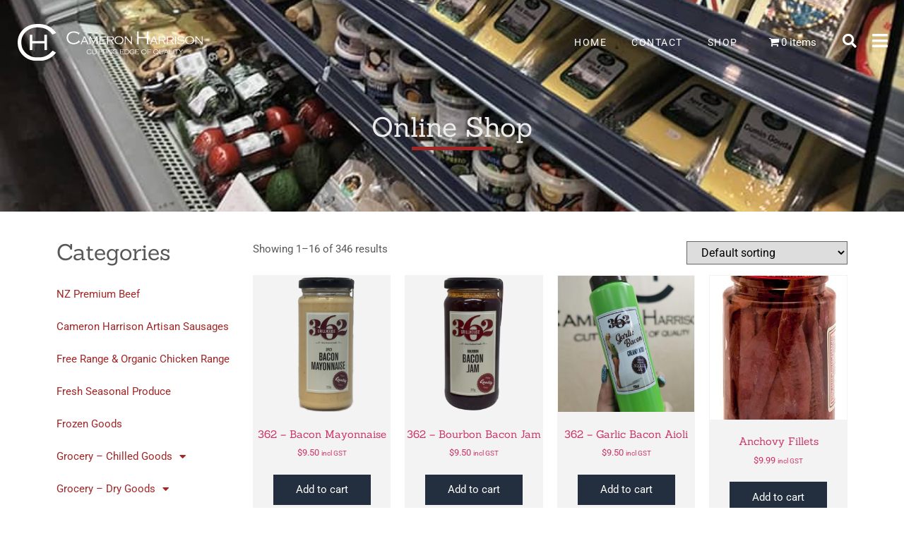

--- FILE ---
content_type: text/html; charset=UTF-8
request_url: https://cameronharrison.co.nz/shop-test/
body_size: 128885
content:
<!doctype html>
<html lang="en-NZ">
<head>
	<meta charset="UTF-8">
	<meta name="viewport" content="width=device-width, initial-scale=1">
	<link rel="profile" href="https://gmpg.org/xfn/11">
	<meta name='robots' content='index, follow, max-image-preview:large, max-snippet:-1, max-video-preview:-1' />
	<style>img:is([sizes="auto" i], [sizes^="auto," i]) { contain-intrinsic-size: 3000px 1500px }</style>
	
	<!-- This site is optimized with the Yoast SEO plugin v25.9 - https://yoast.com/wordpress/plugins/seo/ -->
	<title>Shop Test - Cameron Harrison</title>
	<link rel="canonical" href="https://cameronharrison.co.nz/shop-test/" />
	<meta property="og:locale" content="en_US" />
	<meta property="og:type" content="article" />
	<meta property="og:title" content="Shop Test - Cameron Harrison" />
	<meta property="og:description" content="Categories" />
	<meta property="og:url" content="https://cameronharrison.co.nz/shop-test/" />
	<meta property="og:site_name" content="Cameron Harrison" />
	<meta property="article:modified_time" content="2020-04-09T00:51:25+00:00" />
	<meta name="twitter:card" content="summary_large_image" />
	<script type="application/ld+json" class="yoast-schema-graph">{"@context":"https://schema.org","@graph":[{"@type":"WebPage","@id":"https://cameronharrison.co.nz/shop-test/","url":"https://cameronharrison.co.nz/shop-test/","name":"Shop Test - Cameron Harrison","isPartOf":{"@id":"https://cameronharrison.co.nz/#website"},"datePublished":"2020-04-08T23:37:09+00:00","dateModified":"2020-04-09T00:51:25+00:00","breadcrumb":{"@id":"https://cameronharrison.co.nz/shop-test/#breadcrumb"},"inLanguage":"en-NZ","potentialAction":[{"@type":"ReadAction","target":["https://cameronharrison.co.nz/shop-test/"]}]},{"@type":"BreadcrumbList","@id":"https://cameronharrison.co.nz/shop-test/#breadcrumb","itemListElement":[{"@type":"ListItem","position":1,"name":"Home","item":"https://cameronharrison.co.nz/"},{"@type":"ListItem","position":2,"name":"Shop Test"}]},{"@type":"WebSite","@id":"https://cameronharrison.co.nz/#website","url":"https://cameronharrison.co.nz/","name":"Cameron Harrison","description":"Cutting Edge of Quality","publisher":{"@id":"https://cameronharrison.co.nz/#organization"},"potentialAction":[{"@type":"SearchAction","target":{"@type":"EntryPoint","urlTemplate":"https://cameronharrison.co.nz/?s={search_term_string}"},"query-input":{"@type":"PropertyValueSpecification","valueRequired":true,"valueName":"search_term_string"}}],"inLanguage":"en-NZ"},{"@type":"Organization","@id":"https://cameronharrison.co.nz/#organization","name":"Cameron Harrison","url":"https://cameronharrison.co.nz/","logo":{"@type":"ImageObject","inLanguage":"en-NZ","@id":"https://cameronharrison.co.nz/#/schema/logo/image/","url":"https://cameronharrison.co.nz/wp-content/uploads/cameron-harrison-logo.jpg","contentUrl":"https://cameronharrison.co.nz/wp-content/uploads/cameron-harrison-logo.jpg","width":630,"height":436,"caption":"Cameron Harrison"},"image":{"@id":"https://cameronharrison.co.nz/#/schema/logo/image/"}}]}</script>
	<!-- / Yoast SEO plugin. -->


<link rel='dns-prefetch' href='//www.googletagmanager.com' />
<link rel='dns-prefetch' href='//capi-automation.s3.us-east-2.amazonaws.com' />
<link rel="alternate" type="application/rss+xml" title="Cameron Harrison &raquo; Feed" href="https://cameronharrison.co.nz/feed/" />
<link rel="alternate" type="application/rss+xml" title="Cameron Harrison &raquo; Comments Feed" href="https://cameronharrison.co.nz/comments/feed/" />
<script>
window._wpemojiSettings = {"baseUrl":"https:\/\/s.w.org\/images\/core\/emoji\/16.0.1\/72x72\/","ext":".png","svgUrl":"https:\/\/s.w.org\/images\/core\/emoji\/16.0.1\/svg\/","svgExt":".svg","source":{"concatemoji":"https:\/\/cameronharrison.co.nz\/wp-includes\/js\/wp-emoji-release.min.js?ver=6.8.3"}};
/*! This file is auto-generated */
!function(s,n){var o,i,e;function c(e){try{var t={supportTests:e,timestamp:(new Date).valueOf()};sessionStorage.setItem(o,JSON.stringify(t))}catch(e){}}function p(e,t,n){e.clearRect(0,0,e.canvas.width,e.canvas.height),e.fillText(t,0,0);var t=new Uint32Array(e.getImageData(0,0,e.canvas.width,e.canvas.height).data),a=(e.clearRect(0,0,e.canvas.width,e.canvas.height),e.fillText(n,0,0),new Uint32Array(e.getImageData(0,0,e.canvas.width,e.canvas.height).data));return t.every(function(e,t){return e===a[t]})}function u(e,t){e.clearRect(0,0,e.canvas.width,e.canvas.height),e.fillText(t,0,0);for(var n=e.getImageData(16,16,1,1),a=0;a<n.data.length;a++)if(0!==n.data[a])return!1;return!0}function f(e,t,n,a){switch(t){case"flag":return n(e,"\ud83c\udff3\ufe0f\u200d\u26a7\ufe0f","\ud83c\udff3\ufe0f\u200b\u26a7\ufe0f")?!1:!n(e,"\ud83c\udde8\ud83c\uddf6","\ud83c\udde8\u200b\ud83c\uddf6")&&!n(e,"\ud83c\udff4\udb40\udc67\udb40\udc62\udb40\udc65\udb40\udc6e\udb40\udc67\udb40\udc7f","\ud83c\udff4\u200b\udb40\udc67\u200b\udb40\udc62\u200b\udb40\udc65\u200b\udb40\udc6e\u200b\udb40\udc67\u200b\udb40\udc7f");case"emoji":return!a(e,"\ud83e\udedf")}return!1}function g(e,t,n,a){var r="undefined"!=typeof WorkerGlobalScope&&self instanceof WorkerGlobalScope?new OffscreenCanvas(300,150):s.createElement("canvas"),o=r.getContext("2d",{willReadFrequently:!0}),i=(o.textBaseline="top",o.font="600 32px Arial",{});return e.forEach(function(e){i[e]=t(o,e,n,a)}),i}function t(e){var t=s.createElement("script");t.src=e,t.defer=!0,s.head.appendChild(t)}"undefined"!=typeof Promise&&(o="wpEmojiSettingsSupports",i=["flag","emoji"],n.supports={everything:!0,everythingExceptFlag:!0},e=new Promise(function(e){s.addEventListener("DOMContentLoaded",e,{once:!0})}),new Promise(function(t){var n=function(){try{var e=JSON.parse(sessionStorage.getItem(o));if("object"==typeof e&&"number"==typeof e.timestamp&&(new Date).valueOf()<e.timestamp+604800&&"object"==typeof e.supportTests)return e.supportTests}catch(e){}return null}();if(!n){if("undefined"!=typeof Worker&&"undefined"!=typeof OffscreenCanvas&&"undefined"!=typeof URL&&URL.createObjectURL&&"undefined"!=typeof Blob)try{var e="postMessage("+g.toString()+"("+[JSON.stringify(i),f.toString(),p.toString(),u.toString()].join(",")+"));",a=new Blob([e],{type:"text/javascript"}),r=new Worker(URL.createObjectURL(a),{name:"wpTestEmojiSupports"});return void(r.onmessage=function(e){c(n=e.data),r.terminate(),t(n)})}catch(e){}c(n=g(i,f,p,u))}t(n)}).then(function(e){for(var t in e)n.supports[t]=e[t],n.supports.everything=n.supports.everything&&n.supports[t],"flag"!==t&&(n.supports.everythingExceptFlag=n.supports.everythingExceptFlag&&n.supports[t]);n.supports.everythingExceptFlag=n.supports.everythingExceptFlag&&!n.supports.flag,n.DOMReady=!1,n.readyCallback=function(){n.DOMReady=!0}}).then(function(){return e}).then(function(){var e;n.supports.everything||(n.readyCallback(),(e=n.source||{}).concatemoji?t(e.concatemoji):e.wpemoji&&e.twemoji&&(t(e.twemoji),t(e.wpemoji)))}))}((window,document),window._wpemojiSettings);
</script>

<style id='wp-emoji-styles-inline-css'>

	img.wp-smiley, img.emoji {
		display: inline !important;
		border: none !important;
		box-shadow: none !important;
		height: 1em !important;
		width: 1em !important;
		margin: 0 0.07em !important;
		vertical-align: -0.1em !important;
		background: none !important;
		padding: 0 !important;
	}
</style>
<style id='global-styles-inline-css'>
:root{--wp--preset--aspect-ratio--square: 1;--wp--preset--aspect-ratio--4-3: 4/3;--wp--preset--aspect-ratio--3-4: 3/4;--wp--preset--aspect-ratio--3-2: 3/2;--wp--preset--aspect-ratio--2-3: 2/3;--wp--preset--aspect-ratio--16-9: 16/9;--wp--preset--aspect-ratio--9-16: 9/16;--wp--preset--color--black: #000000;--wp--preset--color--cyan-bluish-gray: #abb8c3;--wp--preset--color--white: #ffffff;--wp--preset--color--pale-pink: #f78da7;--wp--preset--color--vivid-red: #cf2e2e;--wp--preset--color--luminous-vivid-orange: #ff6900;--wp--preset--color--luminous-vivid-amber: #fcb900;--wp--preset--color--light-green-cyan: #7bdcb5;--wp--preset--color--vivid-green-cyan: #00d084;--wp--preset--color--pale-cyan-blue: #8ed1fc;--wp--preset--color--vivid-cyan-blue: #0693e3;--wp--preset--color--vivid-purple: #9b51e0;--wp--preset--gradient--vivid-cyan-blue-to-vivid-purple: linear-gradient(135deg,rgba(6,147,227,1) 0%,rgb(155,81,224) 100%);--wp--preset--gradient--light-green-cyan-to-vivid-green-cyan: linear-gradient(135deg,rgb(122,220,180) 0%,rgb(0,208,130) 100%);--wp--preset--gradient--luminous-vivid-amber-to-luminous-vivid-orange: linear-gradient(135deg,rgba(252,185,0,1) 0%,rgba(255,105,0,1) 100%);--wp--preset--gradient--luminous-vivid-orange-to-vivid-red: linear-gradient(135deg,rgba(255,105,0,1) 0%,rgb(207,46,46) 100%);--wp--preset--gradient--very-light-gray-to-cyan-bluish-gray: linear-gradient(135deg,rgb(238,238,238) 0%,rgb(169,184,195) 100%);--wp--preset--gradient--cool-to-warm-spectrum: linear-gradient(135deg,rgb(74,234,220) 0%,rgb(151,120,209) 20%,rgb(207,42,186) 40%,rgb(238,44,130) 60%,rgb(251,105,98) 80%,rgb(254,248,76) 100%);--wp--preset--gradient--blush-light-purple: linear-gradient(135deg,rgb(255,206,236) 0%,rgb(152,150,240) 100%);--wp--preset--gradient--blush-bordeaux: linear-gradient(135deg,rgb(254,205,165) 0%,rgb(254,45,45) 50%,rgb(107,0,62) 100%);--wp--preset--gradient--luminous-dusk: linear-gradient(135deg,rgb(255,203,112) 0%,rgb(199,81,192) 50%,rgb(65,88,208) 100%);--wp--preset--gradient--pale-ocean: linear-gradient(135deg,rgb(255,245,203) 0%,rgb(182,227,212) 50%,rgb(51,167,181) 100%);--wp--preset--gradient--electric-grass: linear-gradient(135deg,rgb(202,248,128) 0%,rgb(113,206,126) 100%);--wp--preset--gradient--midnight: linear-gradient(135deg,rgb(2,3,129) 0%,rgb(40,116,252) 100%);--wp--preset--font-size--small: 13px;--wp--preset--font-size--medium: 20px;--wp--preset--font-size--large: 36px;--wp--preset--font-size--x-large: 42px;--wp--preset--spacing--20: 0.44rem;--wp--preset--spacing--30: 0.67rem;--wp--preset--spacing--40: 1rem;--wp--preset--spacing--50: 1.5rem;--wp--preset--spacing--60: 2.25rem;--wp--preset--spacing--70: 3.38rem;--wp--preset--spacing--80: 5.06rem;--wp--preset--shadow--natural: 6px 6px 9px rgba(0, 0, 0, 0.2);--wp--preset--shadow--deep: 12px 12px 50px rgba(0, 0, 0, 0.4);--wp--preset--shadow--sharp: 6px 6px 0px rgba(0, 0, 0, 0.2);--wp--preset--shadow--outlined: 6px 6px 0px -3px rgba(255, 255, 255, 1), 6px 6px rgba(0, 0, 0, 1);--wp--preset--shadow--crisp: 6px 6px 0px rgba(0, 0, 0, 1);}:root { --wp--style--global--content-size: 800px;--wp--style--global--wide-size: 1200px; }:where(body) { margin: 0; }.wp-site-blocks > .alignleft { float: left; margin-right: 2em; }.wp-site-blocks > .alignright { float: right; margin-left: 2em; }.wp-site-blocks > .aligncenter { justify-content: center; margin-left: auto; margin-right: auto; }:where(.wp-site-blocks) > * { margin-block-start: 24px; margin-block-end: 0; }:where(.wp-site-blocks) > :first-child { margin-block-start: 0; }:where(.wp-site-blocks) > :last-child { margin-block-end: 0; }:root { --wp--style--block-gap: 24px; }:root :where(.is-layout-flow) > :first-child{margin-block-start: 0;}:root :where(.is-layout-flow) > :last-child{margin-block-end: 0;}:root :where(.is-layout-flow) > *{margin-block-start: 24px;margin-block-end: 0;}:root :where(.is-layout-constrained) > :first-child{margin-block-start: 0;}:root :where(.is-layout-constrained) > :last-child{margin-block-end: 0;}:root :where(.is-layout-constrained) > *{margin-block-start: 24px;margin-block-end: 0;}:root :where(.is-layout-flex){gap: 24px;}:root :where(.is-layout-grid){gap: 24px;}.is-layout-flow > .alignleft{float: left;margin-inline-start: 0;margin-inline-end: 2em;}.is-layout-flow > .alignright{float: right;margin-inline-start: 2em;margin-inline-end: 0;}.is-layout-flow > .aligncenter{margin-left: auto !important;margin-right: auto !important;}.is-layout-constrained > .alignleft{float: left;margin-inline-start: 0;margin-inline-end: 2em;}.is-layout-constrained > .alignright{float: right;margin-inline-start: 2em;margin-inline-end: 0;}.is-layout-constrained > .aligncenter{margin-left: auto !important;margin-right: auto !important;}.is-layout-constrained > :where(:not(.alignleft):not(.alignright):not(.alignfull)){max-width: var(--wp--style--global--content-size);margin-left: auto !important;margin-right: auto !important;}.is-layout-constrained > .alignwide{max-width: var(--wp--style--global--wide-size);}body .is-layout-flex{display: flex;}.is-layout-flex{flex-wrap: wrap;align-items: center;}.is-layout-flex > :is(*, div){margin: 0;}body .is-layout-grid{display: grid;}.is-layout-grid > :is(*, div){margin: 0;}body{padding-top: 0px;padding-right: 0px;padding-bottom: 0px;padding-left: 0px;}a:where(:not(.wp-element-button)){text-decoration: underline;}:root :where(.wp-element-button, .wp-block-button__link){background-color: #32373c;border-width: 0;color: #fff;font-family: inherit;font-size: inherit;line-height: inherit;padding: calc(0.667em + 2px) calc(1.333em + 2px);text-decoration: none;}.has-black-color{color: var(--wp--preset--color--black) !important;}.has-cyan-bluish-gray-color{color: var(--wp--preset--color--cyan-bluish-gray) !important;}.has-white-color{color: var(--wp--preset--color--white) !important;}.has-pale-pink-color{color: var(--wp--preset--color--pale-pink) !important;}.has-vivid-red-color{color: var(--wp--preset--color--vivid-red) !important;}.has-luminous-vivid-orange-color{color: var(--wp--preset--color--luminous-vivid-orange) !important;}.has-luminous-vivid-amber-color{color: var(--wp--preset--color--luminous-vivid-amber) !important;}.has-light-green-cyan-color{color: var(--wp--preset--color--light-green-cyan) !important;}.has-vivid-green-cyan-color{color: var(--wp--preset--color--vivid-green-cyan) !important;}.has-pale-cyan-blue-color{color: var(--wp--preset--color--pale-cyan-blue) !important;}.has-vivid-cyan-blue-color{color: var(--wp--preset--color--vivid-cyan-blue) !important;}.has-vivid-purple-color{color: var(--wp--preset--color--vivid-purple) !important;}.has-black-background-color{background-color: var(--wp--preset--color--black) !important;}.has-cyan-bluish-gray-background-color{background-color: var(--wp--preset--color--cyan-bluish-gray) !important;}.has-white-background-color{background-color: var(--wp--preset--color--white) !important;}.has-pale-pink-background-color{background-color: var(--wp--preset--color--pale-pink) !important;}.has-vivid-red-background-color{background-color: var(--wp--preset--color--vivid-red) !important;}.has-luminous-vivid-orange-background-color{background-color: var(--wp--preset--color--luminous-vivid-orange) !important;}.has-luminous-vivid-amber-background-color{background-color: var(--wp--preset--color--luminous-vivid-amber) !important;}.has-light-green-cyan-background-color{background-color: var(--wp--preset--color--light-green-cyan) !important;}.has-vivid-green-cyan-background-color{background-color: var(--wp--preset--color--vivid-green-cyan) !important;}.has-pale-cyan-blue-background-color{background-color: var(--wp--preset--color--pale-cyan-blue) !important;}.has-vivid-cyan-blue-background-color{background-color: var(--wp--preset--color--vivid-cyan-blue) !important;}.has-vivid-purple-background-color{background-color: var(--wp--preset--color--vivid-purple) !important;}.has-black-border-color{border-color: var(--wp--preset--color--black) !important;}.has-cyan-bluish-gray-border-color{border-color: var(--wp--preset--color--cyan-bluish-gray) !important;}.has-white-border-color{border-color: var(--wp--preset--color--white) !important;}.has-pale-pink-border-color{border-color: var(--wp--preset--color--pale-pink) !important;}.has-vivid-red-border-color{border-color: var(--wp--preset--color--vivid-red) !important;}.has-luminous-vivid-orange-border-color{border-color: var(--wp--preset--color--luminous-vivid-orange) !important;}.has-luminous-vivid-amber-border-color{border-color: var(--wp--preset--color--luminous-vivid-amber) !important;}.has-light-green-cyan-border-color{border-color: var(--wp--preset--color--light-green-cyan) !important;}.has-vivid-green-cyan-border-color{border-color: var(--wp--preset--color--vivid-green-cyan) !important;}.has-pale-cyan-blue-border-color{border-color: var(--wp--preset--color--pale-cyan-blue) !important;}.has-vivid-cyan-blue-border-color{border-color: var(--wp--preset--color--vivid-cyan-blue) !important;}.has-vivid-purple-border-color{border-color: var(--wp--preset--color--vivid-purple) !important;}.has-vivid-cyan-blue-to-vivid-purple-gradient-background{background: var(--wp--preset--gradient--vivid-cyan-blue-to-vivid-purple) !important;}.has-light-green-cyan-to-vivid-green-cyan-gradient-background{background: var(--wp--preset--gradient--light-green-cyan-to-vivid-green-cyan) !important;}.has-luminous-vivid-amber-to-luminous-vivid-orange-gradient-background{background: var(--wp--preset--gradient--luminous-vivid-amber-to-luminous-vivid-orange) !important;}.has-luminous-vivid-orange-to-vivid-red-gradient-background{background: var(--wp--preset--gradient--luminous-vivid-orange-to-vivid-red) !important;}.has-very-light-gray-to-cyan-bluish-gray-gradient-background{background: var(--wp--preset--gradient--very-light-gray-to-cyan-bluish-gray) !important;}.has-cool-to-warm-spectrum-gradient-background{background: var(--wp--preset--gradient--cool-to-warm-spectrum) !important;}.has-blush-light-purple-gradient-background{background: var(--wp--preset--gradient--blush-light-purple) !important;}.has-blush-bordeaux-gradient-background{background: var(--wp--preset--gradient--blush-bordeaux) !important;}.has-luminous-dusk-gradient-background{background: var(--wp--preset--gradient--luminous-dusk) !important;}.has-pale-ocean-gradient-background{background: var(--wp--preset--gradient--pale-ocean) !important;}.has-electric-grass-gradient-background{background: var(--wp--preset--gradient--electric-grass) !important;}.has-midnight-gradient-background{background: var(--wp--preset--gradient--midnight) !important;}.has-small-font-size{font-size: var(--wp--preset--font-size--small) !important;}.has-medium-font-size{font-size: var(--wp--preset--font-size--medium) !important;}.has-large-font-size{font-size: var(--wp--preset--font-size--large) !important;}.has-x-large-font-size{font-size: var(--wp--preset--font-size--x-large) !important;}
:root :where(.wp-block-pullquote){font-size: 1.5em;line-height: 1.6;}
</style>
<link rel='stylesheet' id='wpmenucart-icons-css' href='https://cameronharrison.co.nz/wp-content/plugins/woocommerce-menu-bar-cart/assets/css/wpmenucart-icons.min.css?ver=2.14.12' media='all' />
<style id='wpmenucart-icons-inline-css'>
@font-face{font-family:WPMenuCart;src:url(https://cameronharrison.co.nz/wp-content/plugins/woocommerce-menu-bar-cart/assets/fonts/WPMenuCart.eot);src:url(https://cameronharrison.co.nz/wp-content/plugins/woocommerce-menu-bar-cart/assets/fonts/WPMenuCart.eot?#iefix) format('embedded-opentype'),url(https://cameronharrison.co.nz/wp-content/plugins/woocommerce-menu-bar-cart/assets/fonts/WPMenuCart.woff2) format('woff2'),url(https://cameronharrison.co.nz/wp-content/plugins/woocommerce-menu-bar-cart/assets/fonts/WPMenuCart.woff) format('woff'),url(https://cameronharrison.co.nz/wp-content/plugins/woocommerce-menu-bar-cart/assets/fonts/WPMenuCart.ttf) format('truetype'),url(https://cameronharrison.co.nz/wp-content/plugins/woocommerce-menu-bar-cart/assets/fonts/WPMenuCart.svg#WPMenuCart) format('svg');font-weight:400;font-style:normal;font-display:swap}
</style>
<link rel='stylesheet' id='wpmenucart-css' href='https://cameronharrison.co.nz/wp-content/plugins/woocommerce-menu-bar-cart/assets/css/wpmenucart-main.min.css?ver=2.14.12' media='all' />
<link rel='stylesheet' id='woocommerce-layout-css' href='https://cameronharrison.co.nz/wp-content/plugins/woocommerce/assets/css/woocommerce-layout.css?ver=10.1.3' media='all' />
<link rel='stylesheet' id='woocommerce-smallscreen-css' href='https://cameronharrison.co.nz/wp-content/plugins/woocommerce/assets/css/woocommerce-smallscreen.css?ver=10.1.3' media='only screen and (max-width: 768px)' />
<link rel='stylesheet' id='woocommerce-general-css' href='https://cameronharrison.co.nz/wp-content/plugins/woocommerce/assets/css/woocommerce.css?ver=10.1.3' media='all' />
<style id='woocommerce-inline-inline-css'>
.woocommerce form .form-row .required { visibility: visible; }
</style>
<link rel='stylesheet' id='brands-styles-css' href='https://cameronharrison.co.nz/wp-content/plugins/woocommerce/assets/css/brands.css?ver=10.1.3' media='all' />
<link rel='stylesheet' id='ch-mainjs-css' href='https://cameronharrison.co.nz/wp-content/themes/hello-child/main.js?ver=1.0.0' media='1' />
<link rel='stylesheet' id='hello-elementor-css' href='https://cameronharrison.co.nz/wp-content/themes/hello-elementor/assets/css/reset.css?ver=3.4.4' media='all' />
<link rel='stylesheet' id='hello-elementor-theme-style-css' href='https://cameronharrison.co.nz/wp-content/themes/hello-elementor/assets/css/theme.css?ver=3.4.4' media='all' />
<link rel='stylesheet' id='hello-elementor-header-footer-css' href='https://cameronharrison.co.nz/wp-content/themes/hello-elementor/assets/css/header-footer.css?ver=3.4.4' media='all' />
<link rel='stylesheet' id='elementor-frontend-css' href='https://cameronharrison.co.nz/wp-content/plugins/elementor/assets/css/frontend.min.css?ver=3.32.0' media='all' />
<link rel='stylesheet' id='widget-image-css' href='https://cameronharrison.co.nz/wp-content/plugins/elementor/assets/css/widget-image.min.css?ver=3.32.0' media='all' />
<link rel='stylesheet' id='e-animation-fadeInDown-css' href='https://cameronharrison.co.nz/wp-content/plugins/elementor/assets/lib/animations/styles/fadeInDown.min.css?ver=3.32.0' media='all' />
<link rel='stylesheet' id='widget-nav-menu-css' href='https://cameronharrison.co.nz/wp-content/plugins/elementor-pro/assets/css/widget-nav-menu.min.css?ver=3.32.0' media='all' />
<link rel='stylesheet' id='widget-search-form-css' href='https://cameronharrison.co.nz/wp-content/plugins/elementor-pro/assets/css/widget-search-form.min.css?ver=3.32.0' media='all' />
<link rel='stylesheet' id='elementor-icons-shared-0-css' href='https://cameronharrison.co.nz/wp-content/plugins/elementor/assets/lib/font-awesome/css/fontawesome.min.css?ver=5.15.3' media='all' />
<link rel='stylesheet' id='elementor-icons-fa-solid-css' href='https://cameronharrison.co.nz/wp-content/plugins/elementor/assets/lib/font-awesome/css/solid.min.css?ver=5.15.3' media='all' />
<link rel='stylesheet' id='e-sticky-css' href='https://cameronharrison.co.nz/wp-content/plugins/elementor-pro/assets/css/modules/sticky.min.css?ver=3.32.0' media='all' />
<link rel='stylesheet' id='widget-heading-css' href='https://cameronharrison.co.nz/wp-content/plugins/elementor/assets/css/widget-heading.min.css?ver=3.32.0' media='all' />
<link rel='stylesheet' id='widget-divider-css' href='https://cameronharrison.co.nz/wp-content/plugins/elementor/assets/css/widget-divider.min.css?ver=3.32.0' media='all' />
<link rel='stylesheet' id='widget-social-icons-css' href='https://cameronharrison.co.nz/wp-content/plugins/elementor/assets/css/widget-social-icons.min.css?ver=3.32.0' media='all' />
<link rel='stylesheet' id='e-apple-webkit-css' href='https://cameronharrison.co.nz/wp-content/plugins/elementor/assets/css/conditionals/apple-webkit.min.css?ver=3.32.0' media='all' />
<link rel='stylesheet' id='e-animation-fadeInRight-css' href='https://cameronharrison.co.nz/wp-content/plugins/elementor/assets/lib/animations/styles/fadeInRight.min.css?ver=3.32.0' media='all' />
<link rel='stylesheet' id='e-popup-css' href='https://cameronharrison.co.nz/wp-content/plugins/elementor-pro/assets/css/conditionals/popup.min.css?ver=3.32.0' media='all' />
<link rel='stylesheet' id='elementor-icons-css' href='https://cameronharrison.co.nz/wp-content/plugins/elementor/assets/lib/eicons/css/elementor-icons.min.css?ver=5.44.0' media='all' />
<link rel='stylesheet' id='elementor-post-11-css' href='https://cameronharrison.co.nz/wp-content/uploads/elementor/css/post-11.css?ver=1768871496' media='all' />
<link rel='stylesheet' id='widget-woocommerce-products-css' href='https://cameronharrison.co.nz/wp-content/plugins/elementor-pro/assets/css/widget-woocommerce-products.min.css?ver=3.32.0' media='all' />
<link rel='stylesheet' id='elementor-post-194-css' href='https://cameronharrison.co.nz/wp-content/uploads/elementor/css/post-194.css?ver=1768872227' media='all' />
<link rel='stylesheet' id='elementor-post-112-css' href='https://cameronharrison.co.nz/wp-content/uploads/elementor/css/post-112.css?ver=1768871762' media='all' />
<link rel='stylesheet' id='elementor-post-52-css' href='https://cameronharrison.co.nz/wp-content/uploads/elementor/css/post-52.css?ver=1768871496' media='all' />
<link rel='stylesheet' id='elementor-post-196-css' href='https://cameronharrison.co.nz/wp-content/uploads/elementor/css/post-196.css?ver=1768871496' media='all' />
<link rel='stylesheet' id='ch-style-css' href='https://cameronharrison.co.nz/wp-content/themes/hello-child/style.css?ver=1.0.0' media='all' />
<link rel='stylesheet' id='elementor-gf-local-roboto-css' href='https://cameronharrison.co.nz/wp-content/uploads/elementor/google-fonts/css/roboto.css?ver=1755683462' media='all' />
<link rel='stylesheet' id='elementor-gf-local-robotoslab-css' href='https://cameronharrison.co.nz/wp-content/uploads/elementor/google-fonts/css/robotoslab.css?ver=1755683486' media='all' />
<link rel='stylesheet' id='elementor-gf-local-sanchez-css' href='https://cameronharrison.co.nz/wp-content/uploads/elementor/google-fonts/css/sanchez.css?ver=1755683488' media='all' />
<link rel='stylesheet' id='elementor-icons-fa-brands-css' href='https://cameronharrison.co.nz/wp-content/plugins/elementor/assets/lib/font-awesome/css/brands.min.css?ver=5.15.3' media='all' />
<script id="woocommerce-google-analytics-integration-gtag-js-after">
/* Google Analytics for WooCommerce (gtag.js) */
					window.dataLayer = window.dataLayer || [];
					function gtag(){dataLayer.push(arguments);}
					// Set up default consent state.
					for ( const mode of [{"analytics_storage":"denied","ad_storage":"denied","ad_user_data":"denied","ad_personalization":"denied","region":["AT","BE","BG","HR","CY","CZ","DK","EE","FI","FR","DE","GR","HU","IS","IE","IT","LV","LI","LT","LU","MT","NL","NO","PL","PT","RO","SK","SI","ES","SE","GB","CH"]}] || [] ) {
						gtag( "consent", "default", { "wait_for_update": 500, ...mode } );
					}
					gtag("js", new Date());
					gtag("set", "developer_id.dOGY3NW", true);
					gtag("config", "UA-164031791-2", {"track_404":false,"allow_google_signals":false,"logged_in":false,"linker":{"domains":[],"allow_incoming":false},"custom_map":{"dimension1":"logged_in"}});
</script>
<script src="https://cameronharrison.co.nz/wp-includes/js/jquery/jquery.min.js?ver=3.7.1" id="jquery-core-js"></script>
<script src="https://cameronharrison.co.nz/wp-includes/js/jquery/jquery-migrate.min.js?ver=3.4.1" id="jquery-migrate-js"></script>
<script src="https://cameronharrison.co.nz/wp-content/plugins/woocommerce/assets/js/jquery-blockui/jquery.blockUI.min.js?ver=2.7.0-wc.10.1.3" id="jquery-blockui-js" data-wp-strategy="defer"></script>
<script id="wc-add-to-cart-js-extra">
var wc_add_to_cart_params = {"ajax_url":"\/wp-admin\/admin-ajax.php","wc_ajax_url":"\/?wc-ajax=%%endpoint%%","i18n_view_cart":"View cart","cart_url":"https:\/\/cameronharrison.co.nz\/cart\/","is_cart":"","cart_redirect_after_add":"no"};
</script>
<script src="https://cameronharrison.co.nz/wp-content/plugins/woocommerce/assets/js/frontend/add-to-cart.min.js?ver=10.1.3" id="wc-add-to-cart-js" defer data-wp-strategy="defer"></script>
<script src="https://cameronharrison.co.nz/wp-content/plugins/woocommerce/assets/js/js-cookie/js.cookie.min.js?ver=2.1.4-wc.10.1.3" id="js-cookie-js" data-wp-strategy="defer"></script>
<script id="woocommerce-js-extra">
var woocommerce_params = {"ajax_url":"\/wp-admin\/admin-ajax.php","wc_ajax_url":"\/?wc-ajax=%%endpoint%%","i18n_password_show":"Show password","i18n_password_hide":"Hide password"};
</script>
<script src="https://cameronharrison.co.nz/wp-content/plugins/woocommerce/assets/js/frontend/woocommerce.min.js?ver=10.1.3" id="woocommerce-js" data-wp-strategy="defer"></script>
<script id="wc_additional_fees_script-js-extra">
var add_fee_vars = {"add_fee_ajaxurl":"https:\/\/cameronharrison.co.nz\/wp-admin\/admin-ajax.php","add_fee_nonce":"0abb861543","alert_ajax_error":"An internal server error occured in processing a request. Please try again or contact us. Thank you. "};
</script>
<script src="https://cameronharrison.co.nz/wp-content/plugins/woocommerce-additional-fees/js/wc_additional_fees.js?ver=6.8.3" id="wc_additional_fees_script-js"></script>
<link rel="https://api.w.org/" href="https://cameronharrison.co.nz/wp-json/" /><link rel="alternate" title="JSON" type="application/json" href="https://cameronharrison.co.nz/wp-json/wp/v2/pages/194" /><link rel="EditURI" type="application/rsd+xml" title="RSD" href="https://cameronharrison.co.nz/xmlrpc.php?rsd" />
<meta name="generator" content="WordPress 6.8.3" />
<meta name="generator" content="WooCommerce 10.1.3" />
<link rel='shortlink' href='https://cameronharrison.co.nz/?p=194' />
<link rel="alternate" title="oEmbed (JSON)" type="application/json+oembed" href="https://cameronharrison.co.nz/wp-json/oembed/1.0/embed?url=https%3A%2F%2Fcameronharrison.co.nz%2Fshop-test%2F" />
<link rel="alternate" title="oEmbed (XML)" type="text/xml+oembed" href="https://cameronharrison.co.nz/wp-json/oembed/1.0/embed?url=https%3A%2F%2Fcameronharrison.co.nz%2Fshop-test%2F&#038;format=xml" />
	<noscript><style>.woocommerce-product-gallery{ opacity: 1 !important; }</style></noscript>
	<meta name="generator" content="Elementor 3.32.0; features: additional_custom_breakpoints; settings: css_print_method-external, google_font-enabled, font_display-auto">
			<script  type="text/javascript">
				!function(f,b,e,v,n,t,s){if(f.fbq)return;n=f.fbq=function(){n.callMethod?
					n.callMethod.apply(n,arguments):n.queue.push(arguments)};if(!f._fbq)f._fbq=n;
					n.push=n;n.loaded=!0;n.version='2.0';n.queue=[];t=b.createElement(e);t.async=!0;
					t.src=v;s=b.getElementsByTagName(e)[0];s.parentNode.insertBefore(t,s)}(window,
					document,'script','https://connect.facebook.net/en_US/fbevents.js');
			</script>
			<!-- WooCommerce Facebook Integration Begin -->
			<script  type="text/javascript">

				fbq('init', '1091048583223403', {}, {
    "agent": "woocommerce_0-10.1.3-3.5.15"
});

				document.addEventListener( 'DOMContentLoaded', function() {
					// Insert placeholder for events injected when a product is added to the cart through AJAX.
					document.body.insertAdjacentHTML( 'beforeend', '<div class=\"wc-facebook-pixel-event-placeholder\"></div>' );
				}, false );

			</script>
			<!-- WooCommerce Facebook Integration End -->
						<style>
				.e-con.e-parent:nth-of-type(n+4):not(.e-lazyloaded):not(.e-no-lazyload),
				.e-con.e-parent:nth-of-type(n+4):not(.e-lazyloaded):not(.e-no-lazyload) * {
					background-image: none !important;
				}
				@media screen and (max-height: 1024px) {
					.e-con.e-parent:nth-of-type(n+3):not(.e-lazyloaded):not(.e-no-lazyload),
					.e-con.e-parent:nth-of-type(n+3):not(.e-lazyloaded):not(.e-no-lazyload) * {
						background-image: none !important;
					}
				}
				@media screen and (max-height: 640px) {
					.e-con.e-parent:nth-of-type(n+2):not(.e-lazyloaded):not(.e-no-lazyload),
					.e-con.e-parent:nth-of-type(n+2):not(.e-lazyloaded):not(.e-no-lazyload) * {
						background-image: none !important;
					}
				}
			</style>
			<link rel="icon" href="https://cameronharrison.co.nz/wp-content/uploads/cropped-favicon-32x32.jpg" sizes="32x32" />
<link rel="icon" href="https://cameronharrison.co.nz/wp-content/uploads/cropped-favicon-192x192.jpg" sizes="192x192" />
<link rel="apple-touch-icon" href="https://cameronharrison.co.nz/wp-content/uploads/cropped-favicon-180x180.jpg" />
<meta name="msapplication-TileImage" content="https://cameronharrison.co.nz/wp-content/uploads/cropped-favicon-270x270.jpg" />
		<style id="wp-custom-css">
			.pickup-location-field .ui-datepicker-trigger {
    margin: 10px 0 0 -41px;
}		</style>
		</head>
<body class="wp-singular page-template-default page page-id-194 wp-custom-logo wp-embed-responsive wp-theme-hello-elementor wp-child-theme-hello-child theme-hello-elementor woocommerce-no-js hello-elementor-default elementor-default elementor-kit-11 elementor-page elementor-page-194">


<a class="skip-link screen-reader-text" href="#content">Skip to content</a>

		<header data-elementor-type="header" data-elementor-id="112" class="elementor elementor-112 elementor-location-header" data-elementor-post-type="elementor_library">
					<section class="elementor-section elementor-top-section elementor-element elementor-element-af6a4b3 elementor-section-height-min-height elementor-section-content-middle elementor-section-boxed elementor-section-height-default elementor-section-items-middle elementor-invisible" data-id="af6a4b3" data-element_type="section" data-settings="{&quot;sticky&quot;:&quot;top&quot;,&quot;sticky_effects_offset&quot;:130,&quot;animation&quot;:&quot;fadeInDown&quot;,&quot;sticky_on&quot;:[&quot;desktop&quot;,&quot;tablet&quot;,&quot;mobile&quot;],&quot;sticky_offset&quot;:0,&quot;sticky_anchor_link_offset&quot;:0}">
						<div class="elementor-container elementor-column-gap-default">
					<div class="elementor-column elementor-col-25 elementor-top-column elementor-element elementor-element-0bc7484 animated-fast elementor-invisible" data-id="0bc7484" data-element_type="column" data-settings="{&quot;animation&quot;:&quot;fadeInDown&quot;,&quot;animation_delay&quot;:250}">
			<div class="elementor-widget-wrap elementor-element-populated">
						<div class="elementor-element elementor-element-3e5d113 site-logo elementor-widget elementor-widget-theme-site-logo elementor-widget-image" data-id="3e5d113" data-element_type="widget" data-widget_type="theme-site-logo.default">
				<div class="elementor-widget-container">
											<a href="https://cameronharrison.co.nz">
			<img src="https://cameronharrison.co.nz/wp-content/uploads/logo.svg" class="attachment-full size-full wp-image-14" alt="Cameron Harrison - Cutting Edge of Quality" />				</a>
											</div>
				</div>
					</div>
		</div>
				<div class="elementor-column elementor-col-25 elementor-top-column elementor-element elementor-element-3553160 animated-fast elementor-hidden-tablet elementor-hidden-phone elementor-invisible" data-id="3553160" data-element_type="column" data-settings="{&quot;animation&quot;:&quot;fadeInDown&quot;,&quot;animation_delay&quot;:500}">
			<div class="elementor-widget-wrap elementor-element-populated">
						<div class="elementor-element elementor-element-24471a5 elementor-nav-menu__align-end elementor-nav-menu--stretch elementor-nav-menu--dropdown-tablet elementor-nav-menu__text-align-aside elementor-nav-menu--toggle elementor-nav-menu--burger elementor-widget elementor-widget-nav-menu" data-id="24471a5" data-element_type="widget" data-settings="{&quot;full_width&quot;:&quot;stretch&quot;,&quot;layout&quot;:&quot;horizontal&quot;,&quot;submenu_icon&quot;:{&quot;value&quot;:&quot;&lt;i class=\&quot;fas fa-caret-down\&quot; aria-hidden=\&quot;true\&quot;&gt;&lt;\/i&gt;&quot;,&quot;library&quot;:&quot;fa-solid&quot;},&quot;toggle&quot;:&quot;burger&quot;}" data-widget_type="nav-menu.default">
				<div class="elementor-widget-container">
								<nav aria-label="Menu" class="elementor-nav-menu--main elementor-nav-menu__container elementor-nav-menu--layout-horizontal e--pointer-underline e--animation-fade">
				<ul id="menu-1-24471a5" class="elementor-nav-menu"><li class="menu-item menu-item-type-post_type menu-item-object-page menu-item-home menu-item-34"><a href="https://cameronharrison.co.nz/" class="elementor-item">Home</a></li>
<li class="menu-item menu-item-type-post_type menu-item-object-page menu-item-251"><a href="https://cameronharrison.co.nz/contact-us/" class="elementor-item">Contact</a></li>
<li class="menu-item menu-item-type-custom menu-item-object-custom menu-item-37"><a href="/shop/" class="elementor-item">Shop</a></li>
<li class="menu-item wpmenucartli wpmenucart-display-standard menu-item" id="wpmenucartli"><a class="wpmenucart-contents empty-wpmenucart-visible" href="https://cameronharrison.co.nz/shop/" title="Start shopping"><i class="wpmenucart-icon-shopping-cart-0" role="img" aria-label="Cart"></i><span class="cartcontents">0 items</span></a></li></ul>			</nav>
					<div class="elementor-menu-toggle" role="button" tabindex="0" aria-label="Menu Toggle" aria-expanded="false">
			<i aria-hidden="true" role="presentation" class="elementor-menu-toggle__icon--open eicon-menu-bar"></i><i aria-hidden="true" role="presentation" class="elementor-menu-toggle__icon--close eicon-close"></i>		</div>
					<nav class="elementor-nav-menu--dropdown elementor-nav-menu__container" aria-hidden="true">
				<ul id="menu-2-24471a5" class="elementor-nav-menu"><li class="menu-item menu-item-type-post_type menu-item-object-page menu-item-home menu-item-34"><a href="https://cameronharrison.co.nz/" class="elementor-item" tabindex="-1">Home</a></li>
<li class="menu-item menu-item-type-post_type menu-item-object-page menu-item-251"><a href="https://cameronharrison.co.nz/contact-us/" class="elementor-item" tabindex="-1">Contact</a></li>
<li class="menu-item menu-item-type-custom menu-item-object-custom menu-item-37"><a href="/shop/" class="elementor-item" tabindex="-1">Shop</a></li>
<li class="menu-item wpmenucartli wpmenucart-display-standard menu-item" id="wpmenucartli"><a class="wpmenucart-contents empty-wpmenucart-visible" href="https://cameronharrison.co.nz/shop/" title="Start shopping"><i class="wpmenucart-icon-shopping-cart-0" role="img" aria-label="Cart"></i><span class="cartcontents">0 items</span></a></li></ul>			</nav>
						</div>
				</div>
					</div>
		</div>
				<div class="elementor-column elementor-col-25 elementor-top-column elementor-element elementor-element-f1d6ddc animated-fast elementor-invisible" data-id="f1d6ddc" data-element_type="column" data-settings="{&quot;animation&quot;:&quot;fadeInDown&quot;,&quot;animation_delay&quot;:500}">
			<div class="elementor-widget-wrap elementor-element-populated">
						<div class="elementor-element elementor-element-34522dc elementor-search-form--skin-full_screen elementor-widget elementor-widget-search-form" data-id="34522dc" data-element_type="widget" data-settings="{&quot;skin&quot;:&quot;full_screen&quot;}" data-widget_type="search-form.default">
				<div class="elementor-widget-container">
							<search role="search">
			<form class="elementor-search-form" action="https://cameronharrison.co.nz" method="get">
												<div class="elementor-search-form__toggle" role="button" tabindex="0" aria-label="Search">
					<i aria-hidden="true" class="fas fa-search"></i>				</div>
								<div class="elementor-search-form__container">
					<label class="elementor-screen-only" for="elementor-search-form-34522dc">Search</label>

					
					<input id="elementor-search-form-34522dc" placeholder="Search..." class="elementor-search-form__input" type="search" name="s" value="">
					
					
										<div class="dialog-lightbox-close-button dialog-close-button" role="button" tabindex="0" aria-label="Close this search box.">
						<i aria-hidden="true" class="eicon-close"></i>					</div>
									</div>
			</form>
		</search>
						</div>
				</div>
					</div>
		</div>
				<div class="elementor-column elementor-col-25 elementor-top-column elementor-element elementor-element-0e2a3d9 animated-fast elementor-invisible" data-id="0e2a3d9" data-element_type="column" data-settings="{&quot;animation&quot;:&quot;fadeInDown&quot;,&quot;animation_delay&quot;:500}">
			<div class="elementor-widget-wrap elementor-element-populated">
						<div class="elementor-element elementor-element-c572bff offcanvasmenu elementor-view-default elementor-widget elementor-widget-icon" data-id="c572bff" data-element_type="widget" data-widget_type="icon.default">
				<div class="elementor-widget-container">
							<div class="elementor-icon-wrapper">
			<div class="elementor-icon">
			<i aria-hidden="true" class="fas fa-bars"></i>			</div>
		</div>
						</div>
				</div>
					</div>
		</div>
					</div>
		</section>
				<section class="elementor-section elementor-top-section elementor-element elementor-element-6ceb888 elementor-section-height-min-height elementor-section-boxed elementor-section-height-default elementor-section-items-middle" data-id="6ceb888" data-element_type="section" data-settings="{&quot;background_background&quot;:&quot;classic&quot;}">
							<div class="elementor-background-overlay"></div>
							<div class="elementor-container elementor-column-gap-default">
					<div class="elementor-column elementor-col-100 elementor-top-column elementor-element elementor-element-01f9f37" data-id="01f9f37" data-element_type="column">
			<div class="elementor-widget-wrap elementor-element-populated">
						<div class="elementor-element elementor-element-30ade4b elementor-widget elementor-widget-heading" data-id="30ade4b" data-element_type="widget" data-widget_type="heading.default">
				<div class="elementor-widget-container">
					<p class="elementor-heading-title elementor-size-xl">Online Shop</p>				</div>
				</div>
				<div class="elementor-element elementor-element-e00f39a elementor-widget-divider--view-line elementor-widget elementor-widget-divider" data-id="e00f39a" data-element_type="widget" data-widget_type="divider.default">
				<div class="elementor-widget-container">
							<div class="elementor-divider">
			<span class="elementor-divider-separator">
						</span>
		</div>
						</div>
				</div>
					</div>
		</div>
					</div>
		</section>
				</header>
		
<main id="content" class="site-main post-194 page type-page status-publish hentry">

	
	<div class="page-content">
				<div data-elementor-type="wp-page" data-elementor-id="194" class="elementor elementor-194" data-elementor-post-type="page">
						<section class="elementor-section elementor-top-section elementor-element elementor-element-b301e64 elementor-section-boxed elementor-section-height-default elementor-section-height-default" data-id="b301e64" data-element_type="section">
						<div class="elementor-container elementor-column-gap-default">
					<div class="elementor-column elementor-col-100 elementor-top-column elementor-element elementor-element-c7a5408" data-id="c7a5408" data-element_type="column">
			<div class="elementor-widget-wrap">
							</div>
		</div>
					</div>
		</section>
				<section class="elementor-section elementor-top-section elementor-element elementor-element-493f1e7 elementor-section-boxed elementor-section-height-default elementor-section-height-default" data-id="493f1e7" data-element_type="section">
						<div class="elementor-container elementor-column-gap-default">
					<div class="elementor-column elementor-col-100 elementor-top-column elementor-element elementor-element-85593a1" data-id="85593a1" data-element_type="column">
			<div class="elementor-widget-wrap">
							</div>
		</div>
					</div>
		</section>
				<section class="elementor-section elementor-top-section elementor-element elementor-element-385d1be elementor-section-boxed elementor-section-height-default elementor-section-height-default" data-id="385d1be" data-element_type="section">
						<div class="elementor-container elementor-column-gap-default">
					<div class="elementor-column elementor-col-50 elementor-top-column elementor-element elementor-element-d361bad" data-id="d361bad" data-element_type="column">
			<div class="elementor-widget-wrap elementor-element-populated">
						<div class="elementor-element elementor-element-ae357f7 elementor-widget elementor-widget-heading" data-id="ae357f7" data-element_type="widget" data-widget_type="heading.default">
				<div class="elementor-widget-container">
					<h2 class="elementor-heading-title elementor-size-default">Categories</h2>				</div>
				</div>
				<div class="elementor-element elementor-element-9f2e2c4 elementor-nav-menu__align-start elementor-nav-menu--dropdown-none elementor-widget elementor-widget-nav-menu" data-id="9f2e2c4" data-element_type="widget" data-settings="{&quot;layout&quot;:&quot;vertical&quot;,&quot;submenu_icon&quot;:{&quot;value&quot;:&quot;&lt;i class=\&quot;fas fa-caret-down\&quot; aria-hidden=\&quot;true\&quot;&gt;&lt;\/i&gt;&quot;,&quot;library&quot;:&quot;fa-solid&quot;}}" data-widget_type="nav-menu.default">
				<div class="elementor-widget-container">
								<nav aria-label="Menu" class="elementor-nav-menu--main elementor-nav-menu__container elementor-nav-menu--layout-vertical e--pointer-underline e--animation-fade">
				<ul id="menu-1-9f2e2c4" class="elementor-nav-menu sm-vertical"><li class="menu-item menu-item-type-taxonomy menu-item-object-product_cat menu-item-206"><a href="https://cameronharrison.co.nz/category/nz-premium-beef/" class="elementor-item">NZ Premium Beef</a></li>
<li class="menu-item menu-item-type-taxonomy menu-item-object-product_cat menu-item-207"><a href="https://cameronharrison.co.nz/category/artisan-sausages/" class="elementor-item">Cameron Harrison Artisan Sausages</a></li>
<li class="menu-item menu-item-type-taxonomy menu-item-object-product_cat menu-item-208"><a href="https://cameronharrison.co.nz/category/free-range-chicken/" class="elementor-item">Free Range &#038; Organic Chicken Range</a></li>
<li class="menu-item menu-item-type-taxonomy menu-item-object-product_cat menu-item-776"><a href="https://cameronharrison.co.nz/category/fresh-produce/" class="elementor-item">Fresh Seasonal Produce</a></li>
<li class="menu-item menu-item-type-taxonomy menu-item-object-product_cat menu-item-777"><a href="https://cameronharrison.co.nz/category/frozen-stock/" class="elementor-item">Frozen Goods</a></li>
<li class="menu-item menu-item-type-taxonomy menu-item-object-product_cat menu-item-has-children menu-item-1432"><a href="https://cameronharrison.co.nz/category/grocery-chilled-goods/" class="elementor-item">Grocery &#8211; Chilled Goods</a>
<ul class="sub-menu elementor-nav-menu--dropdown">
	<li class="menu-item menu-item-type-taxonomy menu-item-object-product_cat menu-item-1433"><a href="https://cameronharrison.co.nz/category/grocery-chilled-goods/bread/" class="elementor-sub-item">Kapiti Artisan Bread Range</a></li>
	<li class="menu-item menu-item-type-taxonomy menu-item-object-product_cat menu-item-1434"><a href="https://cameronharrison.co.nz/category/grocery-chilled-goods/cheese-pate-and-sauces/" class="elementor-sub-item">Cheese, Pate &amp; Sauces</a></li>
	<li class="menu-item menu-item-type-taxonomy menu-item-object-product_cat menu-item-1435"><a href="https://cameronharrison.co.nz/category/grocery-chilled-goods/chilled-drinks/" class="elementor-sub-item">Chilled Drinks</a></li>
	<li class="menu-item menu-item-type-taxonomy menu-item-object-product_cat menu-item-1436"><a href="https://cameronharrison.co.nz/category/grocery-chilled-goods/deli-products/" class="elementor-sub-item">Deli Products</a></li>
	<li class="menu-item menu-item-type-taxonomy menu-item-object-product_cat menu-item-1437"><a href="https://cameronharrison.co.nz/category/grocery-chilled-goods/heat-and-eat/" class="elementor-sub-item">Heat &amp; Eat</a></li>
	<li class="menu-item menu-item-type-taxonomy menu-item-object-product_cat menu-item-1438"><a href="https://cameronharrison.co.nz/category/grocery-chilled-goods/milk-products/" class="elementor-sub-item">Milk Products</a></li>
	<li class="menu-item menu-item-type-taxonomy menu-item-object-product_cat menu-item-1439"><a href="https://cameronharrison.co.nz/category/grocery-chilled-goods/pasta-and-pasta-sauces-chilled/" class="elementor-sub-item">Pasta &#038; Pasta Sauces</a></li>
</ul>
</li>
<li class="menu-item menu-item-type-taxonomy menu-item-object-product_cat menu-item-has-children menu-item-779"><a href="https://cameronharrison.co.nz/category/grocery-dry-goods/" class="elementor-item">Grocery &#8211; Dry Goods</a>
<ul class="sub-menu elementor-nav-menu--dropdown">
	<li class="menu-item menu-item-type-taxonomy menu-item-object-product_cat menu-item-1427"><a href="https://cameronharrison.co.nz/category/grocery-dry-goods/baked-goods/" class="elementor-sub-item">Eggs, Baked Goods &amp; Coffee</a></li>
	<li class="menu-item menu-item-type-taxonomy menu-item-object-product_cat menu-item-1428"><a href="https://cameronharrison.co.nz/category/grocery-dry-goods/canned-products/" class="elementor-sub-item">Canned Products</a></li>
	<li class="menu-item menu-item-type-taxonomy menu-item-object-product_cat menu-item-1429"><a href="https://cameronharrison.co.nz/category/grocery-dry-goods/condiments/" class="elementor-sub-item">Condiments</a></li>
	<li class="menu-item menu-item-type-taxonomy menu-item-object-product_cat menu-item-1142"><a href="https://cameronharrison.co.nz/category/grocery-dry-goods/pasta-and-pasta-sauces/" class="elementor-sub-item">Pasta &amp; Pasta Sauces</a></li>
	<li class="menu-item menu-item-type-taxonomy menu-item-object-product_cat menu-item-1431"><a href="https://cameronharrison.co.nz/category/grocery-dry-goods/snack-foods/" class="elementor-sub-item">Snack Foods</a></li>
</ul>
</li>
<li class="menu-item menu-item-type-taxonomy menu-item-object-product_cat menu-item-209"><a href="https://cameronharrison.co.nz/category/lamb/" class="elementor-item">NZ Free Farmed Lamb</a></li>
<li class="menu-item menu-item-type-taxonomy menu-item-object-product_cat menu-item-210"><a href="https://cameronharrison.co.nz/category/other/" class="elementor-item">Packs, Gifts and Bags</a></li>
<li class="menu-item menu-item-type-taxonomy menu-item-object-product_cat menu-item-211"><a href="https://cameronharrison.co.nz/category/pork/" class="elementor-item">NZ Free Farmed Pork</a></li>
</ul>			</nav>
						<nav class="elementor-nav-menu--dropdown elementor-nav-menu__container" aria-hidden="true">
				<ul id="menu-2-9f2e2c4" class="elementor-nav-menu sm-vertical"><li class="menu-item menu-item-type-taxonomy menu-item-object-product_cat menu-item-206"><a href="https://cameronharrison.co.nz/category/nz-premium-beef/" class="elementor-item" tabindex="-1">NZ Premium Beef</a></li>
<li class="menu-item menu-item-type-taxonomy menu-item-object-product_cat menu-item-207"><a href="https://cameronharrison.co.nz/category/artisan-sausages/" class="elementor-item" tabindex="-1">Cameron Harrison Artisan Sausages</a></li>
<li class="menu-item menu-item-type-taxonomy menu-item-object-product_cat menu-item-208"><a href="https://cameronharrison.co.nz/category/free-range-chicken/" class="elementor-item" tabindex="-1">Free Range &#038; Organic Chicken Range</a></li>
<li class="menu-item menu-item-type-taxonomy menu-item-object-product_cat menu-item-776"><a href="https://cameronharrison.co.nz/category/fresh-produce/" class="elementor-item" tabindex="-1">Fresh Seasonal Produce</a></li>
<li class="menu-item menu-item-type-taxonomy menu-item-object-product_cat menu-item-777"><a href="https://cameronharrison.co.nz/category/frozen-stock/" class="elementor-item" tabindex="-1">Frozen Goods</a></li>
<li class="menu-item menu-item-type-taxonomy menu-item-object-product_cat menu-item-has-children menu-item-1432"><a href="https://cameronharrison.co.nz/category/grocery-chilled-goods/" class="elementor-item" tabindex="-1">Grocery &#8211; Chilled Goods</a>
<ul class="sub-menu elementor-nav-menu--dropdown">
	<li class="menu-item menu-item-type-taxonomy menu-item-object-product_cat menu-item-1433"><a href="https://cameronharrison.co.nz/category/grocery-chilled-goods/bread/" class="elementor-sub-item" tabindex="-1">Kapiti Artisan Bread Range</a></li>
	<li class="menu-item menu-item-type-taxonomy menu-item-object-product_cat menu-item-1434"><a href="https://cameronharrison.co.nz/category/grocery-chilled-goods/cheese-pate-and-sauces/" class="elementor-sub-item" tabindex="-1">Cheese, Pate &amp; Sauces</a></li>
	<li class="menu-item menu-item-type-taxonomy menu-item-object-product_cat menu-item-1435"><a href="https://cameronharrison.co.nz/category/grocery-chilled-goods/chilled-drinks/" class="elementor-sub-item" tabindex="-1">Chilled Drinks</a></li>
	<li class="menu-item menu-item-type-taxonomy menu-item-object-product_cat menu-item-1436"><a href="https://cameronharrison.co.nz/category/grocery-chilled-goods/deli-products/" class="elementor-sub-item" tabindex="-1">Deli Products</a></li>
	<li class="menu-item menu-item-type-taxonomy menu-item-object-product_cat menu-item-1437"><a href="https://cameronharrison.co.nz/category/grocery-chilled-goods/heat-and-eat/" class="elementor-sub-item" tabindex="-1">Heat &amp; Eat</a></li>
	<li class="menu-item menu-item-type-taxonomy menu-item-object-product_cat menu-item-1438"><a href="https://cameronharrison.co.nz/category/grocery-chilled-goods/milk-products/" class="elementor-sub-item" tabindex="-1">Milk Products</a></li>
	<li class="menu-item menu-item-type-taxonomy menu-item-object-product_cat menu-item-1439"><a href="https://cameronharrison.co.nz/category/grocery-chilled-goods/pasta-and-pasta-sauces-chilled/" class="elementor-sub-item" tabindex="-1">Pasta &#038; Pasta Sauces</a></li>
</ul>
</li>
<li class="menu-item menu-item-type-taxonomy menu-item-object-product_cat menu-item-has-children menu-item-779"><a href="https://cameronharrison.co.nz/category/grocery-dry-goods/" class="elementor-item" tabindex="-1">Grocery &#8211; Dry Goods</a>
<ul class="sub-menu elementor-nav-menu--dropdown">
	<li class="menu-item menu-item-type-taxonomy menu-item-object-product_cat menu-item-1427"><a href="https://cameronharrison.co.nz/category/grocery-dry-goods/baked-goods/" class="elementor-sub-item" tabindex="-1">Eggs, Baked Goods &amp; Coffee</a></li>
	<li class="menu-item menu-item-type-taxonomy menu-item-object-product_cat menu-item-1428"><a href="https://cameronharrison.co.nz/category/grocery-dry-goods/canned-products/" class="elementor-sub-item" tabindex="-1">Canned Products</a></li>
	<li class="menu-item menu-item-type-taxonomy menu-item-object-product_cat menu-item-1429"><a href="https://cameronharrison.co.nz/category/grocery-dry-goods/condiments/" class="elementor-sub-item" tabindex="-1">Condiments</a></li>
	<li class="menu-item menu-item-type-taxonomy menu-item-object-product_cat menu-item-1142"><a href="https://cameronharrison.co.nz/category/grocery-dry-goods/pasta-and-pasta-sauces/" class="elementor-sub-item" tabindex="-1">Pasta &amp; Pasta Sauces</a></li>
	<li class="menu-item menu-item-type-taxonomy menu-item-object-product_cat menu-item-1431"><a href="https://cameronharrison.co.nz/category/grocery-dry-goods/snack-foods/" class="elementor-sub-item" tabindex="-1">Snack Foods</a></li>
</ul>
</li>
<li class="menu-item menu-item-type-taxonomy menu-item-object-product_cat menu-item-209"><a href="https://cameronharrison.co.nz/category/lamb/" class="elementor-item" tabindex="-1">NZ Free Farmed Lamb</a></li>
<li class="menu-item menu-item-type-taxonomy menu-item-object-product_cat menu-item-210"><a href="https://cameronharrison.co.nz/category/other/" class="elementor-item" tabindex="-1">Packs, Gifts and Bags</a></li>
<li class="menu-item menu-item-type-taxonomy menu-item-object-product_cat menu-item-211"><a href="https://cameronharrison.co.nz/category/pork/" class="elementor-item" tabindex="-1">NZ Free Farmed Pork</a></li>
</ul>			</nav>
						</div>
				</div>
					</div>
		</div>
				<div class="elementor-column elementor-col-50 elementor-top-column elementor-element elementor-element-5c4dbc6" data-id="5c4dbc6" data-element_type="column">
			<div class="elementor-widget-wrap elementor-element-populated">
						<div class="elementor-element elementor-element-07643b8 elementor-product-loop-item--align-center elementor-grid-4 elementor-grid-tablet-3 elementor-grid-mobile-2 elementor-products-grid elementor-wc-products elementor-show-pagination-border-yes elementor-widget elementor-widget-woocommerce-products" data-id="07643b8" data-element_type="widget" data-widget_type="woocommerce-products.default">
				<div class="elementor-widget-container">
					<div class="woocommerce columns-4 "><div class="woocommerce-notices-wrapper"></div><p class="woocommerce-result-count" role="alert" aria-relevant="all" >
	Showing 1&ndash;16 of 346 results</p>
<form class="woocommerce-ordering" method="get">
		<select
		name="orderby"
		class="orderby"
					aria-label="Shop order"
			>
					<option value="menu_order"  selected='selected'>Default sorting</option>
					<option value="popularity" >Sort by popularity</option>
					<option value="date" >Sort by latest</option>
					<option value="price" >Sort by price: low to high</option>
					<option value="price-desc" >Sort by price: high to low</option>
			</select>
	<input type="hidden" name="paged" value="1" />
	</form>
<ul class="products elementor-grid columns-4">
<li class="tm-no-options product type-product post-500 status-publish first instock product_cat-condiments product_cat-grocery-dry-goods has-post-thumbnail taxable shipping-taxable purchasable product-type-simple">
	<a href="https://cameronharrison.co.nz/product/bacon-mayo/" class="woocommerce-LoopProduct-link woocommerce-loop-product__link"><img fetchpriority="high" decoding="async" width="300" height="300" src="https://cameronharrison.co.nz/wp-content/uploads/362-bacon-mayo-300x300.png" class="attachment-woocommerce_thumbnail size-woocommerce_thumbnail" alt="362 - Bacon Mayonnaise" srcset="https://cameronharrison.co.nz/wp-content/uploads/362-bacon-mayo-300x300.png 300w, https://cameronharrison.co.nz/wp-content/uploads/362-bacon-mayo-150x150.png 150w, https://cameronharrison.co.nz/wp-content/uploads/362-bacon-mayo-768x768.png 768w, https://cameronharrison.co.nz/wp-content/uploads/362-bacon-mayo-600x600.png 600w, https://cameronharrison.co.nz/wp-content/uploads/362-bacon-mayo-100x100.png 100w, https://cameronharrison.co.nz/wp-content/uploads/362-bacon-mayo.png 870w" sizes="(max-width: 300px) 100vw, 300px" /><h2 class="woocommerce-loop-product__title">362 &#8211; Bacon Mayonnaise</h2>
	<span class="price"><span class="woocommerce-Price-amount amount"><bdi><span class="woocommerce-Price-currencySymbol">&#36;</span>9.50</bdi></span> <small class="woocommerce-price-suffix">incl GST</small></span>
</a><a href="/shop-test/?add-to-cart=500" aria-describedby="woocommerce_loop_add_to_cart_link_describedby_500" data-quantity="1" class="button product_type_simple add_to_cart_button ajax_add_to_cart" data-product_id="500" data-product_sku="" aria-label="Add to cart: &ldquo;362 - Bacon Mayonnaise&rdquo;" rel="nofollow" data-success_message="&ldquo;362 - Bacon Mayonnaise&rdquo; has been added to your cart" role="button">Add to cart</a>	<span id="woocommerce_loop_add_to_cart_link_describedby_500" class="screen-reader-text">
			</span>
</li>
<li class="tm-no-options product type-product post-501 status-publish instock product_cat-condiments product_cat-grocery-dry-goods has-post-thumbnail taxable shipping-taxable purchasable product-type-simple">
	<a href="https://cameronharrison.co.nz/product/bourbon-bacon-jam/" class="woocommerce-LoopProduct-link woocommerce-loop-product__link"><img decoding="async" width="300" height="300" src="https://cameronharrison.co.nz/wp-content/uploads/362-bourbon-bacon-jam-300x300.png" class="attachment-woocommerce_thumbnail size-woocommerce_thumbnail" alt="362 - Bourbon Bacon Jam" srcset="https://cameronharrison.co.nz/wp-content/uploads/362-bourbon-bacon-jam-300x300.png 300w, https://cameronharrison.co.nz/wp-content/uploads/362-bourbon-bacon-jam-150x150.png 150w, https://cameronharrison.co.nz/wp-content/uploads/362-bourbon-bacon-jam-768x767.png 768w, https://cameronharrison.co.nz/wp-content/uploads/362-bourbon-bacon-jam-600x599.png 600w, https://cameronharrison.co.nz/wp-content/uploads/362-bourbon-bacon-jam-100x100.png 100w, https://cameronharrison.co.nz/wp-content/uploads/362-bourbon-bacon-jam.png 870w" sizes="(max-width: 300px) 100vw, 300px" /><h2 class="woocommerce-loop-product__title">362 &#8211; Bourbon Bacon Jam</h2>
	<span class="price"><span class="woocommerce-Price-amount amount"><bdi><span class="woocommerce-Price-currencySymbol">&#36;</span>9.50</bdi></span> <small class="woocommerce-price-suffix">incl GST</small></span>
</a><a href="/shop-test/?add-to-cart=501" aria-describedby="woocommerce_loop_add_to_cart_link_describedby_501" data-quantity="1" class="button product_type_simple add_to_cart_button ajax_add_to_cart" data-product_id="501" data-product_sku="" aria-label="Add to cart: &ldquo;362 - Bourbon Bacon Jam&rdquo;" rel="nofollow" data-success_message="&ldquo;362 - Bourbon Bacon Jam&rdquo; has been added to your cart" role="button">Add to cart</a>	<span id="woocommerce_loop_add_to_cart_link_describedby_501" class="screen-reader-text">
			</span>
</li>
<li class="tm-no-options product type-product post-6320 status-publish instock product_cat-condiments product_cat-grocery-dry-goods has-post-thumbnail taxable shipping-taxable purchasable product-type-simple">
	<a href="https://cameronharrison.co.nz/product/362-bacon-aioli/" class="woocommerce-LoopProduct-link woocommerce-loop-product__link"><img decoding="async" width="300" height="300" src="https://cameronharrison.co.nz/wp-content/uploads/garlic-bacon-aoli-300x300.jpg" class="attachment-woocommerce_thumbnail size-woocommerce_thumbnail" alt="362 - Garlic Bacon Aioli" srcset="https://cameronharrison.co.nz/wp-content/uploads/garlic-bacon-aoli-300x300.jpg 300w, https://cameronharrison.co.nz/wp-content/uploads/garlic-bacon-aoli-150x150.jpg 150w, https://cameronharrison.co.nz/wp-content/uploads/garlic-bacon-aoli-100x100.jpg 100w" sizes="(max-width: 300px) 100vw, 300px" /><h2 class="woocommerce-loop-product__title">362 &#8211; Garlic Bacon Aioli</h2>
	<span class="price"><span class="woocommerce-Price-amount amount"><bdi><span class="woocommerce-Price-currencySymbol">&#36;</span>9.50</bdi></span> <small class="woocommerce-price-suffix">incl GST</small></span>
</a><a href="/shop-test/?add-to-cart=6320" aria-describedby="woocommerce_loop_add_to_cart_link_describedby_6320" data-quantity="1" class="button product_type_simple add_to_cart_button ajax_add_to_cart" data-product_id="6320" data-product_sku="" aria-label="Add to cart: &ldquo;362 - Garlic Bacon Aioli&rdquo;" rel="nofollow" data-success_message="&ldquo;362 - Garlic Bacon Aioli&rdquo; has been added to your cart" role="button">Add to cart</a>	<span id="woocommerce_loop_add_to_cart_link_describedby_6320" class="screen-reader-text">
			</span>
</li>
<li class="tm-no-options product type-product post-630 status-publish last instock product_cat-condiments product_cat-grocery-dry-goods has-post-thumbnail taxable shipping-taxable purchasable product-type-simple">
	<a href="https://cameronharrison.co.nz/product/filetti-di-acciugne-anchovies/" class="woocommerce-LoopProduct-link woocommerce-loop-product__link"><img loading="lazy" decoding="async" width="284" height="300" src="https://cameronharrison.co.nz/wp-content/uploads/anchovies-284x300.png" class="attachment-woocommerce_thumbnail size-woocommerce_thumbnail" alt="Anchovy Fillets" /><h2 class="woocommerce-loop-product__title">Anchovy Fillets</h2>
	<span class="price"><span class="woocommerce-Price-amount amount"><bdi><span class="woocommerce-Price-currencySymbol">&#36;</span>9.99</bdi></span> <small class="woocommerce-price-suffix">incl GST</small></span>
</a><a href="/shop-test/?add-to-cart=630" aria-describedby="woocommerce_loop_add_to_cart_link_describedby_630" data-quantity="1" class="button product_type_simple add_to_cart_button ajax_add_to_cart" data-product_id="630" data-product_sku="" aria-label="Add to cart: &ldquo;Anchovy Fillets&rdquo;" rel="nofollow" data-success_message="&ldquo;Anchovy Fillets&rdquo; has been added to your cart" role="button">Add to cart</a>	<span id="woocommerce_loop_add_to_cart_link_describedby_630" class="screen-reader-text">
			</span>
</li>
<li class="tm-no-options product type-product post-706 status-publish first instock product_cat-deli-products product_cat-grocery-chilled-goods has-post-thumbnail taxable shipping-taxable purchasable product-type-simple">
	<a href="https://cameronharrison.co.nz/product/italian-appetizer-120g/" class="woocommerce-LoopProduct-link woocommerce-loop-product__link"><img loading="lazy" decoding="async" width="300" height="300" src="https://cameronharrison.co.nz/wp-content/uploads/antipasto-300x300.png" class="attachment-woocommerce_thumbnail size-woocommerce_thumbnail" alt="Antipasto Italiano (120g)" srcset="https://cameronharrison.co.nz/wp-content/uploads/antipasto-300x300.png 300w, https://cameronharrison.co.nz/wp-content/uploads/antipasto-150x150.png 150w, https://cameronharrison.co.nz/wp-content/uploads/antipasto-100x100.png 100w" sizes="(max-width: 300px) 100vw, 300px" /><h2 class="woocommerce-loop-product__title">Antipasto Italiano (120g)</h2>
	<span class="price"><span class="woocommerce-Price-amount amount"><bdi><span class="woocommerce-Price-currencySymbol">&#36;</span>17.99</bdi></span> <small class="woocommerce-price-suffix">incl GST</small></span>
</a><a href="/shop-test/?add-to-cart=706" aria-describedby="woocommerce_loop_add_to_cart_link_describedby_706" data-quantity="1" class="button product_type_simple add_to_cart_button ajax_add_to_cart" data-product_id="706" data-product_sku="" aria-label="Add to cart: &ldquo;Antipasto Italiano (120g)&rdquo;" rel="nofollow" data-success_message="&ldquo;Antipasto Italiano (120g)&rdquo; has been added to your cart" role="button">Add to cart</a>	<span id="woocommerce_loop_add_to_cart_link_describedby_706" class="screen-reader-text">
			</span>
</li>
<li class="tm-no-options product type-product post-563 status-publish instock product_cat-baked-goods product_cat-grocery-dry-goods has-post-thumbnail taxable shipping-taxable purchasable product-type-simple">
	<a href="https://cameronharrison.co.nz/product/orchard-road/" class="woocommerce-LoopProduct-link woocommerce-loop-product__link"><img loading="lazy" decoding="async" width="300" height="285" src="https://cameronharrison.co.nz/wp-content/uploads/SLICCE-300x285.png" class="attachment-woocommerce_thumbnail size-woocommerce_thumbnail" alt="Apricot &amp; Blueberry Slice" /><h2 class="woocommerce-loop-product__title">Apricot &amp; Blueberry Slice</h2>
	<span class="price"><span class="woocommerce-Price-amount amount"><bdi><span class="woocommerce-Price-currencySymbol">&#36;</span>10.99</bdi></span> <small class="woocommerce-price-suffix">incl GST</small></span>
</a><a href="/shop-test/?add-to-cart=563" aria-describedby="woocommerce_loop_add_to_cart_link_describedby_563" data-quantity="1" class="button product_type_simple add_to_cart_button ajax_add_to_cart" data-product_id="563" data-product_sku="" aria-label="Add to cart: &ldquo;Apricot &amp; Blueberry Slice&rdquo;" rel="nofollow" data-success_message="&ldquo;Apricot &amp; Blueberry Slice&rdquo; has been added to your cart" role="button">Add to cart</a>	<span id="woocommerce_loop_add_to_cart_link_describedby_563" class="screen-reader-text">
			</span>
</li>
<li class="tm-no-options product type-product post-3375 status-publish outofstock product_cat-fresh-produce has-post-thumbnail taxable shipping-taxable purchasable product-type-simple">
	<a href="https://cameronharrison.co.nz/product/leeks-each/" class="woocommerce-LoopProduct-link woocommerce-loop-product__link"><img loading="lazy" decoding="async" width="300" height="300" src="https://cameronharrison.co.nz/wp-content/uploads/Asparagus-300x300.png" class="attachment-woocommerce_thumbnail size-woocommerce_thumbnail" alt="Asparagus (bunch)" srcset="https://cameronharrison.co.nz/wp-content/uploads/Asparagus-300x300.png 300w, https://cameronharrison.co.nz/wp-content/uploads/Asparagus-150x150.png 150w, https://cameronharrison.co.nz/wp-content/uploads/Asparagus-100x100.png 100w" sizes="(max-width: 300px) 100vw, 300px" /><h2 class="woocommerce-loop-product__title">Asparagus (bunch)</h2>
	<span class="price"><span class="woocommerce-Price-amount amount"><bdi><span class="woocommerce-Price-currencySymbol">&#36;</span>3.00</bdi></span> <small class="woocommerce-price-suffix">incl GST</small></span>
</a><a href="https://cameronharrison.co.nz/product/leeks-each/" aria-describedby="woocommerce_loop_add_to_cart_link_describedby_3375" data-quantity="1" class="button product_type_simple" data-product_id="3375" data-product_sku="" aria-label="Read more about &ldquo;Asparagus (bunch)&rdquo;" rel="nofollow" data-success_message="">Read more</a>	<span id="woocommerce_loop_add_to_cart_link_describedby_3375" class="screen-reader-text">
			</span>
</li>
<li class="tm-no-options product type-product post-3378 status-publish last instock product_cat-fresh-produce has-post-thumbnail taxable shipping-taxable purchasable product-type-simple">
	<a href="https://cameronharrison.co.nz/product/avocado-each/" class="woocommerce-LoopProduct-link woocommerce-loop-product__link"><img loading="lazy" decoding="async" width="300" height="300" src="https://cameronharrison.co.nz/wp-content/uploads/avocado-300x300.jpg" class="attachment-woocommerce_thumbnail size-woocommerce_thumbnail" alt="Avocado (each)" srcset="https://cameronharrison.co.nz/wp-content/uploads/avocado-300x300.jpg 300w, https://cameronharrison.co.nz/wp-content/uploads/avocado-150x150.jpg 150w, https://cameronharrison.co.nz/wp-content/uploads/avocado-600x600.jpg 600w, https://cameronharrison.co.nz/wp-content/uploads/avocado-100x100.jpg 100w, https://cameronharrison.co.nz/wp-content/uploads/avocado.jpg 720w" sizes="(max-width: 300px) 100vw, 300px" /><h2 class="woocommerce-loop-product__title">Avocado (each)</h2>
	<span class="price"><span class="woocommerce-Price-amount amount"><bdi><span class="woocommerce-Price-currencySymbol">&#36;</span>2.50</bdi></span> <small class="woocommerce-price-suffix">incl GST</small></span>
</a><a href="/shop-test/?add-to-cart=3378" aria-describedby="woocommerce_loop_add_to_cart_link_describedby_3378" data-quantity="1" class="button product_type_simple add_to_cart_button ajax_add_to_cart" data-product_id="3378" data-product_sku="" aria-label="Add to cart: &ldquo;Avocado (each)&rdquo;" rel="nofollow" data-success_message="&ldquo;Avocado (each)&rdquo; has been added to your cart" role="button">Add to cart</a>	<span id="woocommerce_loop_add_to_cart_link_describedby_3378" class="screen-reader-text">
			</span>
</li>
<li class="tm-no-options product type-product post-748 status-publish first instock product_cat-fresh-produce has-post-thumbnail taxable shipping-taxable purchasable product-type-simple">
	<a href="https://cameronharrison.co.nz/product/baby-beets-beetroot-packaged/" class="woocommerce-LoopProduct-link woocommerce-loop-product__link"><img loading="lazy" decoding="async" width="300" height="300" src="https://cameronharrison.co.nz/wp-content/uploads/baby-beets-300x300.png" class="attachment-woocommerce_thumbnail size-woocommerce_thumbnail" alt="Baby Beets Beetroot" srcset="https://cameronharrison.co.nz/wp-content/uploads/baby-beets-300x300.png 300w, https://cameronharrison.co.nz/wp-content/uploads/baby-beets-150x150.png 150w, https://cameronharrison.co.nz/wp-content/uploads/baby-beets-100x100.png 100w, https://cameronharrison.co.nz/wp-content/uploads/baby-beets.png 512w" sizes="(max-width: 300px) 100vw, 300px" /><h2 class="woocommerce-loop-product__title">Baby Beets Beetroot</h2>
	<span class="price"><span class="woocommerce-Price-amount amount"><bdi><span class="woocommerce-Price-currencySymbol">&#36;</span>6.99</bdi></span> <small class="woocommerce-price-suffix">incl GST</small></span>
</a><a href="/shop-test/?add-to-cart=748" aria-describedby="woocommerce_loop_add_to_cart_link_describedby_748" data-quantity="1" class="button product_type_simple add_to_cart_button ajax_add_to_cart" data-product_id="748" data-product_sku="" aria-label="Add to cart: &ldquo;Baby Beets Beetroot&rdquo;" rel="nofollow" data-success_message="&ldquo;Baby Beets Beetroot&rdquo; has been added to your cart" role="button">Add to cart</a>	<span id="woocommerce_loop_add_to_cart_link_describedby_748" class="screen-reader-text">
			</span>
</li>
<li class="tm-no-options product type-product post-460 status-publish instock product_cat-pork has-post-thumbnail taxable shipping-taxable purchasable product-type-variable">
	<a href="https://cameronharrison.co.nz/product/shoulder-bacon/" class="woocommerce-LoopProduct-link woocommerce-loop-product__link"><img loading="lazy" decoding="async" width="300" height="300" src="https://cameronharrison.co.nz/wp-content/uploads/bacon-shoulder-300x300.jpg" class="attachment-woocommerce_thumbnail size-woocommerce_thumbnail" alt="Bacon - Award Winning Shoulder" srcset="https://cameronharrison.co.nz/wp-content/uploads/bacon-shoulder-300x300.jpg 300w, https://cameronharrison.co.nz/wp-content/uploads/bacon-shoulder-150x150.jpg 150w, https://cameronharrison.co.nz/wp-content/uploads/bacon-shoulder-100x100.jpg 100w" sizes="(max-width: 300px) 100vw, 300px" /><h2 class="woocommerce-loop-product__title">Bacon &#8211; Award Winning Shoulder</h2>
	<span class="price"><span class="woocommerce-Price-amount amount"><bdi><span class="woocommerce-Price-currencySymbol">&#36;</span>12.99</bdi></span> <small class="woocommerce-price-suffix">incl GST</small></span>
</a><a href="https://cameronharrison.co.nz/product/shoulder-bacon/" aria-describedby="woocommerce_loop_add_to_cart_link_describedby_460" data-quantity="1" class="button product_type_variable add_to_cart_button" data-product_id="460" data-product_sku="" aria-label="Select options for &ldquo;Bacon - Award Winning Shoulder&rdquo;" rel="nofollow">Select options</a>	<span id="woocommerce_loop_add_to_cart_link_describedby_460" class="screen-reader-text">
		This product has multiple variants. The options may be chosen on the product page	</span>
</li>
<li class="tm-no-options product type-product post-459 status-publish instock product_cat-pork has-post-thumbnail taxable shipping-taxable purchasable product-type-variable">
	<a href="https://cameronharrison.co.nz/product/streaky-bacon/" class="woocommerce-LoopProduct-link woocommerce-loop-product__link"><img loading="lazy" decoding="async" width="300" height="300" src="https://cameronharrison.co.nz/wp-content/uploads/STREAKY-BACON-2024-300x300.jpg" class="attachment-woocommerce_thumbnail size-woocommerce_thumbnail" alt="Bacon - Award Winning Streaky" srcset="https://cameronharrison.co.nz/wp-content/uploads/STREAKY-BACON-2024-300x300.jpg 300w, https://cameronharrison.co.nz/wp-content/uploads/STREAKY-BACON-2024-150x150.jpg 150w, https://cameronharrison.co.nz/wp-content/uploads/STREAKY-BACON-2024-100x100.jpg 100w" sizes="(max-width: 300px) 100vw, 300px" /><h2 class="woocommerce-loop-product__title">Bacon &#8211; Award Winning Streaky</h2>
	<span class="price"><span class="woocommerce-Price-amount amount"><bdi><span class="woocommerce-Price-currencySymbol">&#36;</span>12.99</bdi></span> <small class="woocommerce-price-suffix">incl GST</small></span>
</a><a href="https://cameronharrison.co.nz/product/streaky-bacon/" aria-describedby="woocommerce_loop_add_to_cart_link_describedby_459" data-quantity="1" class="button product_type_variable add_to_cart_button" data-product_id="459" data-product_sku="" aria-label="Select options for &ldquo;Bacon - Award Winning Streaky&rdquo;" rel="nofollow">Select options</a>	<span id="woocommerce_loop_add_to_cart_link_describedby_459" class="screen-reader-text">
		This product has multiple variants. The options may be chosen on the product page	</span>
</li>
<li class="tm-no-options product type-product post-4158 status-publish last instock product_cat-free-range-chicken has-post-thumbnail taxable shipping-taxable purchasable product-type-simple">
	<a href="https://cameronharrison.co.nz/product/bacon-wrapped-roll-camembert-cranberry-pine-nuts/" class="woocommerce-LoopProduct-link woocommerce-loop-product__link"><img loading="lazy" decoding="async" width="300" height="300" src="https://cameronharrison.co.nz/wp-content/uploads/bacon-wrapped-rolls-300x300.png" class="attachment-woocommerce_thumbnail size-woocommerce_thumbnail" alt="Bacon Wrapped Roll - Camembert, Cranberry &amp; Pine Nuts" srcset="https://cameronharrison.co.nz/wp-content/uploads/bacon-wrapped-rolls-300x300.png 300w, https://cameronharrison.co.nz/wp-content/uploads/bacon-wrapped-rolls-150x150.png 150w, https://cameronharrison.co.nz/wp-content/uploads/bacon-wrapped-rolls-100x100.png 100w" sizes="(max-width: 300px) 100vw, 300px" /><h2 class="woocommerce-loop-product__title">Bacon Wrapped Roll &#8211; Camembert, Cranberry &amp; Pine Nuts</h2>
	<span class="price"><span class="woocommerce-Price-amount amount"><bdi><span class="woocommerce-Price-currencySymbol">&#36;</span>14.99</bdi></span> <small class="woocommerce-price-suffix">incl GST</small></span>
</a><a href="/shop-test/?add-to-cart=4158" aria-describedby="woocommerce_loop_add_to_cart_link_describedby_4158" data-quantity="1" class="button product_type_simple add_to_cart_button ajax_add_to_cart" data-product_id="4158" data-product_sku="" aria-label="Add to cart: &ldquo;Bacon Wrapped Roll - Camembert, Cranberry &amp; Pine Nuts&rdquo;" rel="nofollow" data-success_message="&ldquo;Bacon Wrapped Roll - Camembert, Cranberry &amp; Pine Nuts&rdquo; has been added to your cart" role="button">Add to cart</a>	<span id="woocommerce_loop_add_to_cart_link_describedby_4158" class="screen-reader-text">
			</span>
</li>
<li class="tm-no-options product type-product post-4126 status-publish first instock product_cat-free-range-chicken has-post-thumbnail taxable shipping-taxable purchasable product-type-simple">
	<a href="https://cameronharrison.co.nz/product/bacon-wrapped-roll-cumin-gouda-cheese-ham/" class="woocommerce-LoopProduct-link woocommerce-loop-product__link"><img loading="lazy" decoding="async" width="300" height="300" src="https://cameronharrison.co.nz/wp-content/uploads/bacon-wrapped-rolls-300x300.png" class="attachment-woocommerce_thumbnail size-woocommerce_thumbnail" alt="Bacon Wrapped Roll - Gouda Cheese &amp; Ham" srcset="https://cameronharrison.co.nz/wp-content/uploads/bacon-wrapped-rolls-300x300.png 300w, https://cameronharrison.co.nz/wp-content/uploads/bacon-wrapped-rolls-150x150.png 150w, https://cameronharrison.co.nz/wp-content/uploads/bacon-wrapped-rolls-100x100.png 100w" sizes="(max-width: 300px) 100vw, 300px" /><h2 class="woocommerce-loop-product__title">Bacon Wrapped Roll &#8211; Gouda Cheese &amp; Ham</h2>
	<span class="price"><span class="woocommerce-Price-amount amount"><bdi><span class="woocommerce-Price-currencySymbol">&#36;</span>14.99</bdi></span> <small class="woocommerce-price-suffix">incl GST</small></span>
</a><a href="/shop-test/?add-to-cart=4126" aria-describedby="woocommerce_loop_add_to_cart_link_describedby_4126" data-quantity="1" class="button product_type_simple add_to_cart_button ajax_add_to_cart" data-product_id="4126" data-product_sku="" aria-label="Add to cart: &ldquo;Bacon Wrapped Roll - Gouda Cheese &amp; Ham&rdquo;" rel="nofollow" data-success_message="&ldquo;Bacon Wrapped Roll - Gouda Cheese &amp; Ham&rdquo; has been added to your cart" role="button">Add to cart</a>	<span id="woocommerce_loop_add_to_cart_link_describedby_4126" class="screen-reader-text">
			</span>
</li>
<li class="tm-no-options product type-product post-4132 status-publish instock product_cat-free-range-chicken has-post-thumbnail taxable shipping-taxable purchasable product-type-simple">
	<a href="https://cameronharrison.co.nz/product/bacon-wrapped-roll-portabella-mushroom-garlic-butter/" class="woocommerce-LoopProduct-link woocommerce-loop-product__link"><img loading="lazy" decoding="async" width="300" height="300" src="https://cameronharrison.co.nz/wp-content/uploads/bacon-wrapped-rolls-300x300.png" class="attachment-woocommerce_thumbnail size-woocommerce_thumbnail" alt="Bacon Wrapped Roll - Portabella Mushroom &amp; Garlic Butter" srcset="https://cameronharrison.co.nz/wp-content/uploads/bacon-wrapped-rolls-300x300.png 300w, https://cameronharrison.co.nz/wp-content/uploads/bacon-wrapped-rolls-150x150.png 150w, https://cameronharrison.co.nz/wp-content/uploads/bacon-wrapped-rolls-100x100.png 100w" sizes="(max-width: 300px) 100vw, 300px" /><h2 class="woocommerce-loop-product__title">Bacon Wrapped Roll &#8211; Portabella Mushroom &amp; Garlic Butter</h2>
	<span class="price"><span class="woocommerce-Price-amount amount"><bdi><span class="woocommerce-Price-currencySymbol">&#36;</span>14.99</bdi></span> <small class="woocommerce-price-suffix">incl GST</small></span>
</a><a href="/shop-test/?add-to-cart=4132" aria-describedby="woocommerce_loop_add_to_cart_link_describedby_4132" data-quantity="1" class="button product_type_simple add_to_cart_button ajax_add_to_cart" data-product_id="4132" data-product_sku="" aria-label="Add to cart: &ldquo;Bacon Wrapped Roll - Portabella Mushroom &amp; Garlic Butter&rdquo;" rel="nofollow" data-success_message="&ldquo;Bacon Wrapped Roll - Portabella Mushroom &amp; Garlic Butter&rdquo; has been added to your cart" role="button">Add to cart</a>	<span id="woocommerce_loop_add_to_cart_link_describedby_4132" class="screen-reader-text">
			</span>
</li>
<li class="tm-no-options product type-product post-9478 status-publish instock product_cat-condiments product_cat-grocery-dry-goods has-post-thumbnail taxable shipping-taxable purchasable product-type-simple">
	<a href="https://cameronharrison.co.nz/product/bearnaise-with-tarragon-horopito-sauce/" class="woocommerce-LoopProduct-link woocommerce-loop-product__link"><img loading="lazy" decoding="async" width="300" height="300" src="https://cameronharrison.co.nz/wp-content/uploads/b-sauce-300x300.jpg" class="attachment-woocommerce_thumbnail size-woocommerce_thumbnail" alt="Bearnaise with Tarragon &amp; Horopito Sauce" srcset="https://cameronharrison.co.nz/wp-content/uploads/b-sauce-300x300.jpg 300w, https://cameronharrison.co.nz/wp-content/uploads/b-sauce-150x150.jpg 150w, https://cameronharrison.co.nz/wp-content/uploads/b-sauce-100x100.jpg 100w, https://cameronharrison.co.nz/wp-content/uploads/b-sauce.jpg 489w" sizes="(max-width: 300px) 100vw, 300px" /><h2 class="woocommerce-loop-product__title">Bearnaise with Tarragon &amp; Horopito Sauce</h2>
	<span class="price"><span class="woocommerce-Price-amount amount"><bdi><span class="woocommerce-Price-currencySymbol">&#36;</span>4.99</bdi></span> <small class="woocommerce-price-suffix">incl GST</small></span>
</a><a href="/shop-test/?add-to-cart=9478" aria-describedby="woocommerce_loop_add_to_cart_link_describedby_9478" data-quantity="1" class="button product_type_simple add_to_cart_button ajax_add_to_cart" data-product_id="9478" data-product_sku="" aria-label="Add to cart: &ldquo;Bearnaise with Tarragon &amp; Horopito Sauce&rdquo;" rel="nofollow" data-success_message="&ldquo;Bearnaise with Tarragon &amp; Horopito Sauce&rdquo; has been added to your cart" role="button">Add to cart</a>	<span id="woocommerce_loop_add_to_cart_link_describedby_9478" class="screen-reader-text">
			</span>
</li>
<li class="tm-no-options product type-product post-491 status-publish last instock product_cat-artisan-sausages has-post-thumbnail taxable shipping-taxable purchasable product-type-simple">
	<a href="https://cameronharrison.co.nz/product/black-pudding-200g/" class="woocommerce-LoopProduct-link woocommerce-loop-product__link"><img loading="lazy" decoding="async" width="300" height="300" src="https://cameronharrison.co.nz/wp-content/uploads/black-pudding-300x300.jpg" class="attachment-woocommerce_thumbnail size-woocommerce_thumbnail" alt="Black Pudding Chub" srcset="https://cameronharrison.co.nz/wp-content/uploads/black-pudding-300x300.jpg 300w, https://cameronharrison.co.nz/wp-content/uploads/black-pudding-150x150.jpg 150w, https://cameronharrison.co.nz/wp-content/uploads/black-pudding-100x100.jpg 100w" sizes="(max-width: 300px) 100vw, 300px" /><h2 class="woocommerce-loop-product__title">Black Pudding Chub</h2>
	<span class="price"><span class="woocommerce-Price-amount amount"><bdi><span class="woocommerce-Price-currencySymbol">&#36;</span>7.99</bdi></span> <small class="woocommerce-price-suffix">incl GST</small></span>
</a><a href="/shop-test/?add-to-cart=491" aria-describedby="woocommerce_loop_add_to_cart_link_describedby_491" data-quantity="1" class="button product_type_simple add_to_cart_button ajax_add_to_cart" data-product_id="491" data-product_sku="" aria-label="Add to cart: &ldquo;Black Pudding Chub&rdquo;" rel="nofollow" data-success_message="&ldquo;Black Pudding Chub&rdquo; has been added to your cart" role="button">Add to cart</a>	<span id="woocommerce_loop_add_to_cart_link_describedby_491" class="screen-reader-text">
			</span>
</li>
</ul>
<nav class="woocommerce-pagination" aria-label="Product Pagination">
	<ul class='page-numbers'>
	<li><span aria-label="Page 1" aria-current="page" class="page-numbers current">1</span></li>
	<li><a aria-label="Page 2" class="page-numbers" href="/shop-test/?product-page=2">2</a></li>
	<li><a aria-label="Page 3" class="page-numbers" href="/shop-test/?product-page=3">3</a></li>
	<li><a aria-label="Page 4" class="page-numbers" href="/shop-test/?product-page=4">4</a></li>
	<li><span class="page-numbers dots">&hellip;</span></li>
	<li><a aria-label="Page 20" class="page-numbers" href="/shop-test/?product-page=20">20</a></li>
	<li><a aria-label="Page 21" class="page-numbers" href="/shop-test/?product-page=21">21</a></li>
	<li><a aria-label="Page 22" class="page-numbers" href="/shop-test/?product-page=22">22</a></li>
	<li><a class="next page-numbers" href="/shop-test/?product-page=2">&rarr;</a></li>
</ul>
</nav>
</div>				</div>
				</div>
					</div>
		</div>
					</div>
		</section>
				</div>
		
		
			</div>

	
</main>

			<footer data-elementor-type="footer" data-elementor-id="52" class="elementor elementor-52 elementor-location-footer" data-elementor-post-type="elementor_library">
					<section class="elementor-section elementor-top-section elementor-element elementor-element-aca6800 elementor-section-boxed elementor-section-height-default elementor-section-height-default" data-id="aca6800" data-element_type="section" data-settings="{&quot;background_background&quot;:&quot;classic&quot;}">
						<div class="elementor-container elementor-column-gap-default">
					<div class="elementor-column elementor-col-25 elementor-top-column elementor-element elementor-element-0f42cd6" data-id="0f42cd6" data-element_type="column">
			<div class="elementor-widget-wrap elementor-element-populated">
						<div class="elementor-element elementor-element-8ab7044 elementor-widget elementor-widget-image" data-id="8ab7044" data-element_type="widget" data-widget_type="image.default">
				<div class="elementor-widget-container">
															<img width="1" height="1" src="https://cameronharrison.co.nz/wp-content/uploads/logo-vertical.svg" class="attachment-large size-large wp-image-53" alt="Cameron Harrison Logo" />															</div>
				</div>
					</div>
		</div>
				<div class="elementor-column elementor-col-25 elementor-top-column elementor-element elementor-element-367b6f8" data-id="367b6f8" data-element_type="column">
			<div class="elementor-widget-wrap elementor-element-populated">
						<div class="elementor-element elementor-element-0f4f482 elementor-widget elementor-widget-text-editor" data-id="0f4f482" data-element_type="widget" data-widget_type="text-editor.default">
				<div class="elementor-widget-container">
									MENU								</div>
				</div>
				<div class="elementor-element elementor-element-f888d1f elementor-nav-menu__align-start elementor-nav-menu--dropdown-none elementor-widget elementor-widget-nav-menu" data-id="f888d1f" data-element_type="widget" data-settings="{&quot;layout&quot;:&quot;vertical&quot;,&quot;submenu_icon&quot;:{&quot;value&quot;:&quot;&lt;i class=\&quot;fas fa-caret-down\&quot; aria-hidden=\&quot;true\&quot;&gt;&lt;\/i&gt;&quot;,&quot;library&quot;:&quot;fa-solid&quot;}}" data-widget_type="nav-menu.default">
				<div class="elementor-widget-container">
								<nav aria-label="Menu" class="elementor-nav-menu--main elementor-nav-menu__container elementor-nav-menu--layout-vertical e--pointer-underline e--animation-fade">
				<ul id="menu-1-f888d1f" class="elementor-nav-menu sm-vertical"><li class="menu-item menu-item-type-post_type menu-item-object-page menu-item-home menu-item-1168"><a href="https://cameronharrison.co.nz/" class="elementor-item">Home</a></li>
<li class="menu-item menu-item-type-post_type menu-item-object-page menu-item-1169"><a href="https://cameronharrison.co.nz/about-us/" class="elementor-item">About Us</a></li>
<li class="menu-item menu-item-type-post_type menu-item-object-page menu-item-1170"><a href="https://cameronharrison.co.nz/awards/" class="elementor-item">Awards</a></li>
<li class="menu-item menu-item-type-post_type menu-item-object-page menu-item-1172"><a href="https://cameronharrison.co.nz/frequently-asked-questions/" class="elementor-item">FAQ</a></li>
<li class="menu-item menu-item-type-post_type menu-item-object-page menu-item-1171"><a href="https://cameronharrison.co.nz/contact-us/" class="elementor-item">Contact Us</a></li>
</ul>			</nav>
						<nav class="elementor-nav-menu--dropdown elementor-nav-menu__container" aria-hidden="true">
				<ul id="menu-2-f888d1f" class="elementor-nav-menu sm-vertical"><li class="menu-item menu-item-type-post_type menu-item-object-page menu-item-home menu-item-1168"><a href="https://cameronharrison.co.nz/" class="elementor-item" tabindex="-1">Home</a></li>
<li class="menu-item menu-item-type-post_type menu-item-object-page menu-item-1169"><a href="https://cameronharrison.co.nz/about-us/" class="elementor-item" tabindex="-1">About Us</a></li>
<li class="menu-item menu-item-type-post_type menu-item-object-page menu-item-1170"><a href="https://cameronharrison.co.nz/awards/" class="elementor-item" tabindex="-1">Awards</a></li>
<li class="menu-item menu-item-type-post_type menu-item-object-page menu-item-1172"><a href="https://cameronharrison.co.nz/frequently-asked-questions/" class="elementor-item" tabindex="-1">FAQ</a></li>
<li class="menu-item menu-item-type-post_type menu-item-object-page menu-item-1171"><a href="https://cameronharrison.co.nz/contact-us/" class="elementor-item" tabindex="-1">Contact Us</a></li>
</ul>			</nav>
						</div>
				</div>
					</div>
		</div>
				<div class="elementor-column elementor-col-25 elementor-top-column elementor-element elementor-element-0711647" data-id="0711647" data-element_type="column">
			<div class="elementor-widget-wrap elementor-element-populated">
						<div class="elementor-element elementor-element-8c115e5 elementor-widget elementor-widget-text-editor" data-id="8c115e5" data-element_type="widget" data-widget_type="text-editor.default">
				<div class="elementor-widget-container">
									OUR PRODUCTS								</div>
				</div>
				<div class="elementor-element elementor-element-19c0392 elementor-nav-menu__align-start elementor-nav-menu--dropdown-none elementor-widget elementor-widget-nav-menu" data-id="19c0392" data-element_type="widget" data-settings="{&quot;layout&quot;:&quot;vertical&quot;,&quot;submenu_icon&quot;:{&quot;value&quot;:&quot;&lt;i class=\&quot;fas fa-caret-down\&quot; aria-hidden=\&quot;true\&quot;&gt;&lt;\/i&gt;&quot;,&quot;library&quot;:&quot;fa-solid&quot;}}" data-widget_type="nav-menu.default">
				<div class="elementor-widget-container">
								<nav aria-label="Menu" class="elementor-nav-menu--main elementor-nav-menu__container elementor-nav-menu--layout-vertical e--pointer-underline e--animation-fade">
				<ul id="menu-1-19c0392" class="elementor-nav-menu sm-vertical"><li class="menu-item menu-item-type-taxonomy menu-item-object-product_cat menu-item-1157"><a href="https://cameronharrison.co.nz/category/artisan-sausages/" class="elementor-item">Cameron Harrison Artisan Sausages</a></li>
<li class="menu-item menu-item-type-taxonomy menu-item-object-product_cat menu-item-1158"><a href="https://cameronharrison.co.nz/category/free-range-chicken/" class="elementor-item">Free Range &#038; Organic Chicken Range</a></li>
<li class="menu-item menu-item-type-taxonomy menu-item-object-product_cat menu-item-1159"><a href="https://cameronharrison.co.nz/category/fresh-produce/" class="elementor-item">Fresh Seasonal Produce</a></li>
<li class="menu-item menu-item-type-taxonomy menu-item-object-product_cat menu-item-1160"><a href="https://cameronharrison.co.nz/category/frozen-stock/" class="elementor-item">Frozen Goods</a></li>
<li class="menu-item menu-item-type-taxonomy menu-item-object-product_cat menu-item-1161"><a href="https://cameronharrison.co.nz/category/grocery-chilled-goods/" class="elementor-item">Grocery &#8211; Chilled Goods</a></li>
<li class="menu-item menu-item-type-taxonomy menu-item-object-product_cat menu-item-1162"><a href="https://cameronharrison.co.nz/category/grocery-dry-goods/" class="elementor-item">Grocery &#8211; Dry Goods</a></li>
<li class="menu-item menu-item-type-taxonomy menu-item-object-product_cat menu-item-1163"><a href="https://cameronharrison.co.nz/category/nz-premium-beef/" class="elementor-item">NZ Premium Beef</a></li>
<li class="menu-item menu-item-type-taxonomy menu-item-object-product_cat menu-item-1164"><a href="https://cameronharrison.co.nz/category/lamb/" class="elementor-item">NZ Free Farmed Lamb</a></li>
<li class="menu-item menu-item-type-taxonomy menu-item-object-product_cat menu-item-1165"><a href="https://cameronharrison.co.nz/category/pork/" class="elementor-item">NZ Free Farmed Pork</a></li>
<li class="menu-item menu-item-type-taxonomy menu-item-object-product_cat menu-item-1166"><a href="https://cameronharrison.co.nz/category/other/" class="elementor-item">Packs, Gifts and Bags</a></li>
</ul>			</nav>
						<nav class="elementor-nav-menu--dropdown elementor-nav-menu__container" aria-hidden="true">
				<ul id="menu-2-19c0392" class="elementor-nav-menu sm-vertical"><li class="menu-item menu-item-type-taxonomy menu-item-object-product_cat menu-item-1157"><a href="https://cameronharrison.co.nz/category/artisan-sausages/" class="elementor-item" tabindex="-1">Cameron Harrison Artisan Sausages</a></li>
<li class="menu-item menu-item-type-taxonomy menu-item-object-product_cat menu-item-1158"><a href="https://cameronharrison.co.nz/category/free-range-chicken/" class="elementor-item" tabindex="-1">Free Range &#038; Organic Chicken Range</a></li>
<li class="menu-item menu-item-type-taxonomy menu-item-object-product_cat menu-item-1159"><a href="https://cameronharrison.co.nz/category/fresh-produce/" class="elementor-item" tabindex="-1">Fresh Seasonal Produce</a></li>
<li class="menu-item menu-item-type-taxonomy menu-item-object-product_cat menu-item-1160"><a href="https://cameronharrison.co.nz/category/frozen-stock/" class="elementor-item" tabindex="-1">Frozen Goods</a></li>
<li class="menu-item menu-item-type-taxonomy menu-item-object-product_cat menu-item-1161"><a href="https://cameronharrison.co.nz/category/grocery-chilled-goods/" class="elementor-item" tabindex="-1">Grocery &#8211; Chilled Goods</a></li>
<li class="menu-item menu-item-type-taxonomy menu-item-object-product_cat menu-item-1162"><a href="https://cameronharrison.co.nz/category/grocery-dry-goods/" class="elementor-item" tabindex="-1">Grocery &#8211; Dry Goods</a></li>
<li class="menu-item menu-item-type-taxonomy menu-item-object-product_cat menu-item-1163"><a href="https://cameronharrison.co.nz/category/nz-premium-beef/" class="elementor-item" tabindex="-1">NZ Premium Beef</a></li>
<li class="menu-item menu-item-type-taxonomy menu-item-object-product_cat menu-item-1164"><a href="https://cameronharrison.co.nz/category/lamb/" class="elementor-item" tabindex="-1">NZ Free Farmed Lamb</a></li>
<li class="menu-item menu-item-type-taxonomy menu-item-object-product_cat menu-item-1165"><a href="https://cameronharrison.co.nz/category/pork/" class="elementor-item" tabindex="-1">NZ Free Farmed Pork</a></li>
<li class="menu-item menu-item-type-taxonomy menu-item-object-product_cat menu-item-1166"><a href="https://cameronharrison.co.nz/category/other/" class="elementor-item" tabindex="-1">Packs, Gifts and Bags</a></li>
</ul>			</nav>
						</div>
				</div>
					</div>
		</div>
				<div class="elementor-column elementor-col-25 elementor-top-column elementor-element elementor-element-4441a75" data-id="4441a75" data-element_type="column">
			<div class="elementor-widget-wrap elementor-element-populated">
						<div class="elementor-element elementor-element-1322248 elementor-widget elementor-widget-text-editor" data-id="1322248" data-element_type="widget" data-widget_type="text-editor.default">
				<div class="elementor-widget-container">
									SOCIAL								</div>
				</div>
				<div class="elementor-element elementor-element-deb2bdb e-grid-align-left elementor-shape-rounded elementor-grid-0 elementor-widget elementor-widget-social-icons" data-id="deb2bdb" data-element_type="widget" data-widget_type="social-icons.default">
				<div class="elementor-widget-container">
							<div class="elementor-social-icons-wrapper elementor-grid">
							<span class="elementor-grid-item">
					<a class="elementor-icon elementor-social-icon elementor-social-icon-facebook elementor-repeater-item-5d468d8" target="_blank">
						<span class="elementor-screen-only">Facebook</span>
						<i aria-hidden="true" class="fab fa-facebook"></i>					</a>
				</span>
					</div>
						</div>
				</div>
				<div class="elementor-element elementor-element-e6c4a6e elementor-widget elementor-widget-text-editor" data-id="e6c4a6e" data-element_type="widget" data-widget_type="text-editor.default">
				<div class="elementor-widget-container">
									<p>We accept credit card payments online. All prices are in NZD and include GST.</p>								</div>
				</div>
					</div>
		</div>
					</div>
		</section>
				<section class="elementor-section elementor-top-section elementor-element elementor-element-1e688e0 elementor-section-boxed elementor-section-height-default elementor-section-height-default" data-id="1e688e0" data-element_type="section">
						<div class="elementor-container elementor-column-gap-default">
					<div class="elementor-column elementor-col-100 elementor-top-column elementor-element elementor-element-631af7c" data-id="631af7c" data-element_type="column">
			<div class="elementor-widget-wrap elementor-element-populated">
						<div class="elementor-element elementor-element-823a54d elementor-widget elementor-widget-text-editor" data-id="823a54d" data-element_type="widget" data-widget_type="text-editor.default">
				<div class="elementor-widget-container">
									<p>Website by: <a href="//dynamiteit.nz/">Dynamite IT Solutions</a></p>								</div>
				</div>
					</div>
		</div>
					</div>
		</section>
				</footer>
		
<script type="speculationrules">
{"prefetch":[{"source":"document","where":{"and":[{"href_matches":"\/*"},{"not":{"href_matches":["\/wp-*.php","\/wp-admin\/*","\/wp-content\/uploads\/*","\/wp-content\/*","\/wp-content\/plugins\/*","\/wp-content\/themes\/hello-child\/*","\/wp-content\/themes\/hello-elementor\/*","\/*\\?(.+)"]}},{"not":{"selector_matches":"a[rel~=\"nofollow\"]"}},{"not":{"selector_matches":".no-prefetch, .no-prefetch a"}}]},"eagerness":"conservative"}]}
</script>
		<div data-elementor-type="popup" data-elementor-id="196" class="elementor elementor-196 elementor-location-popup" data-elementor-settings="{&quot;entrance_animation&quot;:&quot;fadeInRight&quot;,&quot;exit_animation&quot;:&quot;fadeInRight&quot;,&quot;open_selector&quot;:&quot;.offcanvasmenu&quot;,&quot;entrance_animation_duration&quot;:{&quot;unit&quot;:&quot;px&quot;,&quot;size&quot;:&quot;0.3&quot;,&quot;sizes&quot;:[]},&quot;prevent_scroll&quot;:&quot;yes&quot;,&quot;a11y_navigation&quot;:&quot;yes&quot;,&quot;triggers&quot;:[],&quot;timing&quot;:[]}" data-elementor-post-type="elementor_library">
					<section class="elementor-section elementor-top-section elementor-element elementor-element-d6ba239 elementor-section-boxed elementor-section-height-default elementor-section-height-default" data-id="d6ba239" data-element_type="section">
						<div class="elementor-container elementor-column-gap-default">
					<div class="elementor-column elementor-col-100 elementor-top-column elementor-element elementor-element-0deb164" data-id="0deb164" data-element_type="column">
			<div class="elementor-widget-wrap elementor-element-populated">
						<div class="elementor-element elementor-element-1ed3c58 elementor-widget elementor-widget-image" data-id="1ed3c58" data-element_type="widget" data-widget_type="image.default">
				<div class="elementor-widget-container">
															<img width="1" height="1" src="https://cameronharrison.co.nz/wp-content/uploads/logo-vertical.svg" class="attachment-large size-large wp-image-53" alt="Cameron Harrison Logo" />															</div>
				</div>
					</div>
		</div>
					</div>
		</section>
				<section class="elementor-section elementor-top-section elementor-element elementor-element-8cba2be elementor-section-boxed elementor-section-height-default elementor-section-height-default" data-id="8cba2be" data-element_type="section">
						<div class="elementor-container elementor-column-gap-default">
					<div class="elementor-column elementor-col-100 elementor-top-column elementor-element elementor-element-a8978d0 login-button-offcanvas" data-id="a8978d0" data-element_type="column">
			<div class="elementor-widget-wrap elementor-element-populated">
							</div>
		</div>
					</div>
		</section>
				<section class="elementor-section elementor-top-section elementor-element elementor-element-1bfee03 elementor-section-boxed elementor-section-height-default elementor-section-height-default" data-id="1bfee03" data-element_type="section">
						<div class="elementor-container elementor-column-gap-default">
					<div class="elementor-column elementor-col-50 elementor-top-column elementor-element elementor-element-18a068e" data-id="18a068e" data-element_type="column">
			<div class="elementor-widget-wrap elementor-element-populated">
						<div class="elementor-element elementor-element-d3e7c9a elementor-align-right elementor-widget elementor-widget-button" data-id="d3e7c9a" data-element_type="widget" data-widget_type="button.default">
				<div class="elementor-widget-container">
									<div class="elementor-button-wrapper">
					<a class="elementor-button elementor-button-link elementor-size-xs" href="https://cameronharrison.co.nz/cart/">
						<span class="elementor-button-content-wrapper">
						<span class="elementor-button-icon">
				<i aria-hidden="true" class="fas fa-shopping-cart"></i>			</span>
									<span class="elementor-button-text">Cart</span>
					</span>
					</a>
				</div>
								</div>
				</div>
					</div>
		</div>
				<div class="elementor-column elementor-col-50 elementor-top-column elementor-element elementor-element-5e76e52 login-button-offcanvas" data-id="5e76e52" data-element_type="column">
			<div class="elementor-widget-wrap elementor-element-populated">
						<div class="elementor-element elementor-element-e2afc2d elementor-align-left elementor-widget elementor-widget-button" data-id="e2afc2d" data-element_type="widget" data-widget_type="button.default">
				<div class="elementor-widget-container">
									<div class="elementor-button-wrapper">
					<a class="elementor-button elementor-button-link elementor-size-xs" href="https://cameronharrison.co.nz/my-account/">
						<span class="elementor-button-content-wrapper">
						<span class="elementor-button-icon">
				<i aria-hidden="true" class="fas fa-user-alt"></i>			</span>
									<span class="elementor-button-text">Login</span>
					</span>
					</a>
				</div>
								</div>
				</div>
					</div>
		</div>
					</div>
		</section>
				<section class="elementor-section elementor-top-section elementor-element elementor-element-4d083d2 elementor-section-boxed elementor-section-height-default elementor-section-height-default" data-id="4d083d2" data-element_type="section">
						<div class="elementor-container elementor-column-gap-default">
					<div class="elementor-column elementor-col-100 elementor-top-column elementor-element elementor-element-e14f88c" data-id="e14f88c" data-element_type="column">
			<div class="elementor-widget-wrap elementor-element-populated">
						<div class="elementor-element elementor-element-e2afa1d elementor-nav-menu__align-start elementor-nav-menu--dropdown-none elementor-widget elementor-widget-nav-menu" data-id="e2afa1d" data-element_type="widget" data-settings="{&quot;layout&quot;:&quot;vertical&quot;,&quot;submenu_icon&quot;:{&quot;value&quot;:&quot;&lt;i class=\&quot;fas fa-caret-down\&quot; aria-hidden=\&quot;true\&quot;&gt;&lt;\/i&gt;&quot;,&quot;library&quot;:&quot;fa-solid&quot;}}" data-widget_type="nav-menu.default">
				<div class="elementor-widget-container">
								<nav aria-label="Menu" class="elementor-nav-menu--main elementor-nav-menu__container elementor-nav-menu--layout-vertical e--pointer-underline e--animation-fade">
				<ul id="menu-1-e2afa1d" class="elementor-nav-menu sm-vertical"><li class="menu-item menu-item-type-post_type menu-item-object-page menu-item-home menu-item-200"><a href="https://cameronharrison.co.nz/" class="elementor-item">Home</a></li>
<li class="menu-item menu-item-type-post_type menu-item-object-page menu-item-201"><a href="https://cameronharrison.co.nz/about-us/" class="elementor-item">About Us</a></li>
<li class="menu-item menu-item-type-post_type menu-item-object-page menu-item-202"><a href="https://cameronharrison.co.nz/awards/" class="elementor-item">Awards</a></li>
<li class="menu-item menu-item-type-post_type menu-item-object-page menu-item-203"><a href="https://cameronharrison.co.nz/shop/" class="elementor-item">Shop</a></li>
<li class="menu-item menu-item-type-post_type menu-item-object-page menu-item-984"><a href="https://cameronharrison.co.nz/frequently-asked-questions/" class="elementor-item">FAQ</a></li>
<li class="menu-item menu-item-type-post_type menu-item-object-page menu-item-204"><a href="https://cameronharrison.co.nz/contact-us/" class="elementor-item">Contact Us</a></li>
</ul>			</nav>
						<nav class="elementor-nav-menu--dropdown elementor-nav-menu__container" aria-hidden="true">
				<ul id="menu-2-e2afa1d" class="elementor-nav-menu sm-vertical"><li class="menu-item menu-item-type-post_type menu-item-object-page menu-item-home menu-item-200"><a href="https://cameronharrison.co.nz/" class="elementor-item" tabindex="-1">Home</a></li>
<li class="menu-item menu-item-type-post_type menu-item-object-page menu-item-201"><a href="https://cameronharrison.co.nz/about-us/" class="elementor-item" tabindex="-1">About Us</a></li>
<li class="menu-item menu-item-type-post_type menu-item-object-page menu-item-202"><a href="https://cameronharrison.co.nz/awards/" class="elementor-item" tabindex="-1">Awards</a></li>
<li class="menu-item menu-item-type-post_type menu-item-object-page menu-item-203"><a href="https://cameronharrison.co.nz/shop/" class="elementor-item" tabindex="-1">Shop</a></li>
<li class="menu-item menu-item-type-post_type menu-item-object-page menu-item-984"><a href="https://cameronharrison.co.nz/frequently-asked-questions/" class="elementor-item" tabindex="-1">FAQ</a></li>
<li class="menu-item menu-item-type-post_type menu-item-object-page menu-item-204"><a href="https://cameronharrison.co.nz/contact-us/" class="elementor-item" tabindex="-1">Contact Us</a></li>
</ul>			</nav>
						</div>
				</div>
					</div>
		</div>
					</div>
		</section>
				<section class="elementor-section elementor-top-section elementor-element elementor-element-2b6024d elementor-section-boxed elementor-section-height-default elementor-section-height-default" data-id="2b6024d" data-element_type="section">
						<div class="elementor-container elementor-column-gap-default">
					<div class="elementor-column elementor-col-100 elementor-top-column elementor-element elementor-element-79bae3e" data-id="79bae3e" data-element_type="column">
			<div class="elementor-widget-wrap elementor-element-populated">
						<div class="elementor-element elementor-element-2bf474f elementor-widget elementor-widget-heading" data-id="2bf474f" data-element_type="widget" data-widget_type="heading.default">
				<div class="elementor-widget-container">
					<p class="elementor-heading-title elementor-size-medium">OUR Products</p>				</div>
				</div>
				<div class="elementor-element elementor-element-18c2d4a elementor-widget elementor-widget-nav-menu" data-id="18c2d4a" data-element_type="widget" data-settings="{&quot;layout&quot;:&quot;dropdown&quot;,&quot;submenu_icon&quot;:{&quot;value&quot;:&quot;&lt;i class=\&quot;fas fa-caret-down\&quot; aria-hidden=\&quot;true\&quot;&gt;&lt;\/i&gt;&quot;,&quot;library&quot;:&quot;fa-solid&quot;}}" data-widget_type="nav-menu.default">
				<div class="elementor-widget-container">
								<nav class="elementor-nav-menu--dropdown elementor-nav-menu__container" aria-hidden="true">
				<ul id="menu-2-18c2d4a" class="elementor-nav-menu"><li class="menu-item menu-item-type-taxonomy menu-item-object-product_cat menu-item-206"><a href="https://cameronharrison.co.nz/category/nz-premium-beef/" class="elementor-item" tabindex="-1">NZ Premium Beef</a></li>
<li class="menu-item menu-item-type-taxonomy menu-item-object-product_cat menu-item-207"><a href="https://cameronharrison.co.nz/category/artisan-sausages/" class="elementor-item" tabindex="-1">Cameron Harrison Artisan Sausages</a></li>
<li class="menu-item menu-item-type-taxonomy menu-item-object-product_cat menu-item-208"><a href="https://cameronharrison.co.nz/category/free-range-chicken/" class="elementor-item" tabindex="-1">Free Range &#038; Organic Chicken Range</a></li>
<li class="menu-item menu-item-type-taxonomy menu-item-object-product_cat menu-item-776"><a href="https://cameronharrison.co.nz/category/fresh-produce/" class="elementor-item" tabindex="-1">Fresh Seasonal Produce</a></li>
<li class="menu-item menu-item-type-taxonomy menu-item-object-product_cat menu-item-777"><a href="https://cameronharrison.co.nz/category/frozen-stock/" class="elementor-item" tabindex="-1">Frozen Goods</a></li>
<li class="menu-item menu-item-type-taxonomy menu-item-object-product_cat menu-item-has-children menu-item-1432"><a href="https://cameronharrison.co.nz/category/grocery-chilled-goods/" class="elementor-item" tabindex="-1">Grocery &#8211; Chilled Goods</a>
<ul class="sub-menu elementor-nav-menu--dropdown">
	<li class="menu-item menu-item-type-taxonomy menu-item-object-product_cat menu-item-1433"><a href="https://cameronharrison.co.nz/category/grocery-chilled-goods/bread/" class="elementor-sub-item" tabindex="-1">Kapiti Artisan Bread Range</a></li>
	<li class="menu-item menu-item-type-taxonomy menu-item-object-product_cat menu-item-1434"><a href="https://cameronharrison.co.nz/category/grocery-chilled-goods/cheese-pate-and-sauces/" class="elementor-sub-item" tabindex="-1">Cheese, Pate &amp; Sauces</a></li>
	<li class="menu-item menu-item-type-taxonomy menu-item-object-product_cat menu-item-1435"><a href="https://cameronharrison.co.nz/category/grocery-chilled-goods/chilled-drinks/" class="elementor-sub-item" tabindex="-1">Chilled Drinks</a></li>
	<li class="menu-item menu-item-type-taxonomy menu-item-object-product_cat menu-item-1436"><a href="https://cameronharrison.co.nz/category/grocery-chilled-goods/deli-products/" class="elementor-sub-item" tabindex="-1">Deli Products</a></li>
	<li class="menu-item menu-item-type-taxonomy menu-item-object-product_cat menu-item-1437"><a href="https://cameronharrison.co.nz/category/grocery-chilled-goods/heat-and-eat/" class="elementor-sub-item" tabindex="-1">Heat &amp; Eat</a></li>
	<li class="menu-item menu-item-type-taxonomy menu-item-object-product_cat menu-item-1438"><a href="https://cameronharrison.co.nz/category/grocery-chilled-goods/milk-products/" class="elementor-sub-item" tabindex="-1">Milk Products</a></li>
	<li class="menu-item menu-item-type-taxonomy menu-item-object-product_cat menu-item-1439"><a href="https://cameronharrison.co.nz/category/grocery-chilled-goods/pasta-and-pasta-sauces-chilled/" class="elementor-sub-item" tabindex="-1">Pasta &#038; Pasta Sauces</a></li>
</ul>
</li>
<li class="menu-item menu-item-type-taxonomy menu-item-object-product_cat menu-item-has-children menu-item-779"><a href="https://cameronharrison.co.nz/category/grocery-dry-goods/" class="elementor-item" tabindex="-1">Grocery &#8211; Dry Goods</a>
<ul class="sub-menu elementor-nav-menu--dropdown">
	<li class="menu-item menu-item-type-taxonomy menu-item-object-product_cat menu-item-1427"><a href="https://cameronharrison.co.nz/category/grocery-dry-goods/baked-goods/" class="elementor-sub-item" tabindex="-1">Eggs, Baked Goods &amp; Coffee</a></li>
	<li class="menu-item menu-item-type-taxonomy menu-item-object-product_cat menu-item-1428"><a href="https://cameronharrison.co.nz/category/grocery-dry-goods/canned-products/" class="elementor-sub-item" tabindex="-1">Canned Products</a></li>
	<li class="menu-item menu-item-type-taxonomy menu-item-object-product_cat menu-item-1429"><a href="https://cameronharrison.co.nz/category/grocery-dry-goods/condiments/" class="elementor-sub-item" tabindex="-1">Condiments</a></li>
	<li class="menu-item menu-item-type-taxonomy menu-item-object-product_cat menu-item-1142"><a href="https://cameronharrison.co.nz/category/grocery-dry-goods/pasta-and-pasta-sauces/" class="elementor-sub-item" tabindex="-1">Pasta &amp; Pasta Sauces</a></li>
	<li class="menu-item menu-item-type-taxonomy menu-item-object-product_cat menu-item-1431"><a href="https://cameronharrison.co.nz/category/grocery-dry-goods/snack-foods/" class="elementor-sub-item" tabindex="-1">Snack Foods</a></li>
</ul>
</li>
<li class="menu-item menu-item-type-taxonomy menu-item-object-product_cat menu-item-209"><a href="https://cameronharrison.co.nz/category/lamb/" class="elementor-item" tabindex="-1">NZ Free Farmed Lamb</a></li>
<li class="menu-item menu-item-type-taxonomy menu-item-object-product_cat menu-item-210"><a href="https://cameronharrison.co.nz/category/other/" class="elementor-item" tabindex="-1">Packs, Gifts and Bags</a></li>
<li class="menu-item menu-item-type-taxonomy menu-item-object-product_cat menu-item-211"><a href="https://cameronharrison.co.nz/category/pork/" class="elementor-item" tabindex="-1">NZ Free Farmed Pork</a></li>
</ul>			</nav>
						</div>
				</div>
					</div>
		</div>
					</div>
		</section>
				</div>
					<!-- Facebook Pixel Code -->
			<noscript>
				<img
					height="1"
					width="1"
					style="display:none"
					alt="fbpx"
					src="https://www.facebook.com/tr?id=1091048583223403&ev=PageView&noscript=1"
				/>
			</noscript>
			<!-- End Facebook Pixel Code -->
						<script>
				const lazyloadRunObserver = () => {
					const lazyloadBackgrounds = document.querySelectorAll( `.e-con.e-parent:not(.e-lazyloaded)` );
					const lazyloadBackgroundObserver = new IntersectionObserver( ( entries ) => {
						entries.forEach( ( entry ) => {
							if ( entry.isIntersecting ) {
								let lazyloadBackground = entry.target;
								if( lazyloadBackground ) {
									lazyloadBackground.classList.add( 'e-lazyloaded' );
								}
								lazyloadBackgroundObserver.unobserve( entry.target );
							}
						});
					}, { rootMargin: '200px 0px 200px 0px' } );
					lazyloadBackgrounds.forEach( ( lazyloadBackground ) => {
						lazyloadBackgroundObserver.observe( lazyloadBackground );
					} );
				};
				const events = [
					'DOMContentLoaded',
					'elementor/lazyload/observe',
				];
				events.forEach( ( event ) => {
					document.addEventListener( event, lazyloadRunObserver );
				} );
			</script>
				<script>
		(function () {
			var c = document.body.className;
			c = c.replace(/woocommerce-no-js/, 'woocommerce-js');
			document.body.className = c;
		})();
	</script>
	<link rel='stylesheet' id='wc-stripe-blocks-checkout-style-css' href='https://cameronharrison.co.nz/wp-content/plugins/woocommerce-gateway-stripe/build/upe-blocks.css?ver=cd8a631b1218abad291e' media='all' />
<link rel='stylesheet' id='wc-blocks-style-css' href='https://cameronharrison.co.nz/wp-content/plugins/woocommerce/assets/client/blocks/wc-blocks.css?ver=wc-10.1.3' media='all' />
<script async src="https://www.googletagmanager.com/gtag/js?id=UA-164031791-2" id="google-tag-manager-js" data-wp-strategy="async"></script>
<script src="https://cameronharrison.co.nz/wp-includes/js/dist/hooks.min.js?ver=4d63a3d491d11ffd8ac6" id="wp-hooks-js"></script>
<script src="https://cameronharrison.co.nz/wp-includes/js/dist/i18n.min.js?ver=5e580eb46a90c2b997e6" id="wp-i18n-js"></script>
<script id="wp-i18n-js-after">
wp.i18n.setLocaleData( { 'text direction\u0004ltr': [ 'ltr' ] } );
</script>
<script src="https://cameronharrison.co.nz/wp-content/plugins/woocommerce-google-analytics-integration/assets/js/build/main.js?ver=50c6d17d67ef40d67991" id="woocommerce-google-analytics-integration-js"></script>
<script src="https://cameronharrison.co.nz/wp-content/plugins/elementor/assets/js/webpack.runtime.min.js?ver=3.32.0" id="elementor-webpack-runtime-js"></script>
<script src="https://cameronharrison.co.nz/wp-content/plugins/elementor/assets/js/frontend-modules.min.js?ver=3.32.0" id="elementor-frontend-modules-js"></script>
<script src="https://cameronharrison.co.nz/wp-includes/js/jquery/ui/core.min.js?ver=1.13.3" id="jquery-ui-core-js"></script>
<script id="elementor-frontend-js-before">
var elementorFrontendConfig = {"environmentMode":{"edit":false,"wpPreview":false,"isScriptDebug":false},"i18n":{"shareOnFacebook":"Share on Facebook","shareOnTwitter":"Share on Twitter","pinIt":"Pin it","download":"Download","downloadImage":"Download image","fullscreen":"Fullscreen","zoom":"Zoom","share":"Share","playVideo":"Play Video","previous":"Previous","next":"Next","close":"Close","a11yCarouselPrevSlideMessage":"Previous slide","a11yCarouselNextSlideMessage":"Next slide","a11yCarouselFirstSlideMessage":"This is the first slide","a11yCarouselLastSlideMessage":"This is the last slide","a11yCarouselPaginationBulletMessage":"Go to slide"},"is_rtl":false,"breakpoints":{"xs":0,"sm":480,"md":768,"lg":1025,"xl":1440,"xxl":1600},"responsive":{"breakpoints":{"mobile":{"label":"Mobile Portrait","value":767,"default_value":767,"direction":"max","is_enabled":true},"mobile_extra":{"label":"Mobile Landscape","value":880,"default_value":880,"direction":"max","is_enabled":false},"tablet":{"label":"Tablet Portrait","value":1024,"default_value":1024,"direction":"max","is_enabled":true},"tablet_extra":{"label":"Tablet Landscape","value":1200,"default_value":1200,"direction":"max","is_enabled":false},"laptop":{"label":"Laptop","value":1366,"default_value":1366,"direction":"max","is_enabled":false},"widescreen":{"label":"Widescreen","value":2400,"default_value":2400,"direction":"min","is_enabled":false}},
"hasCustomBreakpoints":false},"version":"3.32.0","is_static":false,"experimentalFeatures":{"additional_custom_breakpoints":true,"home_screen":true,"global_classes_should_enforce_capabilities":true,"e_variables":true,"cloud-library":true,"e_opt_in_v4_page":true,"import-export-customization":true,"e_pro_variables":true},"urls":{"assets":"https:\/\/cameronharrison.co.nz\/wp-content\/plugins\/elementor\/assets\/","ajaxurl":"https:\/\/cameronharrison.co.nz\/wp-admin\/admin-ajax.php","uploadUrl":"https:\/\/cameronharrison.co.nz\/wp-content\/uploads"},"nonces":{"floatingButtonsClickTracking":"514d086444"},"swiperClass":"swiper","settings":{"page":[],"editorPreferences":[]},"kit":{"active_breakpoints":["viewport_mobile","viewport_tablet"],"global_image_lightbox":"yes","lightbox_enable_counter":"yes","lightbox_enable_fullscreen":"yes","lightbox_enable_zoom":"yes","lightbox_enable_share":"yes","lightbox_title_src":"title","lightbox_description_src":"description","woocommerce_notices_elements":[]},"post":{"id":194,"title":"Shop%20Test%20-%20Cameron%20Harrison","excerpt":"","featuredImage":false}};
</script>
<script src="https://cameronharrison.co.nz/wp-content/plugins/elementor/assets/js/frontend.min.js?ver=3.32.0" id="elementor-frontend-js"></script>
<script src="https://cameronharrison.co.nz/wp-content/plugins/elementor-pro/assets/lib/smartmenus/jquery.smartmenus.min.js?ver=1.2.1" id="smartmenus-js"></script>
<script src="https://cameronharrison.co.nz/wp-content/plugins/elementor-pro/assets/lib/sticky/jquery.sticky.min.js?ver=3.32.0" id="e-sticky-js"></script>
<script src="https://cameronharrison.co.nz/wp-content/plugins/woocommerce/assets/js/sourcebuster/sourcebuster.min.js?ver=10.1.3" id="sourcebuster-js-js"></script>
<script id="wc-order-attribution-js-extra">
var wc_order_attribution = {"params":{"lifetime":1.0e-5,"session":30,"base64":false,"ajaxurl":"https:\/\/cameronharrison.co.nz\/wp-admin\/admin-ajax.php","prefix":"wc_order_attribution_","allowTracking":true},"fields":{"source_type":"current.typ","referrer":"current_add.rf","utm_campaign":"current.cmp","utm_source":"current.src","utm_medium":"current.mdm","utm_content":"current.cnt","utm_id":"current.id","utm_term":"current.trm","utm_source_platform":"current.plt","utm_creative_format":"current.fmt","utm_marketing_tactic":"current.tct","session_entry":"current_add.ep","session_start_time":"current_add.fd","session_pages":"session.pgs","session_count":"udata.vst","user_agent":"udata.uag"}};
</script>
<script src="https://cameronharrison.co.nz/wp-content/plugins/woocommerce/assets/js/frontend/order-attribution.min.js?ver=10.1.3" id="wc-order-attribution-js"></script>
<script src="https://capi-automation.s3.us-east-2.amazonaws.com/public/client_js/capiParamBuilder/clientParamBuilder.bundle.js" id="facebook-capi-param-builder-js"></script>
<script id="facebook-capi-param-builder-js-after">
if (typeof clientParamBuilder !== "undefined") {
					clientParamBuilder.processAndCollectAllParams(window.location.href);
				}
</script>
<script id="woocommerce-google-analytics-integration-data-js-after">
window.ga4w = { data: {"cart":{"items":[],"coupons":[],"totals":{"currency_code":"NZD","total_price":0,"currency_minor_unit":2}},"products":[{"id":500,"name":"362 - Bacon Mayonnaise","categories":[{"name":"Condiments"},{"name":"Grocery - Dry Goods"}],"prices":{"price":950,"currency_minor_unit":2},"extensions":{"woocommerce_google_analytics_integration":{"identifier":"500"}}},{"id":501,"name":"362 - Bourbon Bacon Jam","categories":[{"name":"Condiments"},{"name":"Grocery - Dry Goods"}],"prices":{"price":950,"currency_minor_unit":2},"extensions":{"woocommerce_google_analytics_integration":{"identifier":"501"}}},{"id":6320,"name":"362 - Garlic Bacon Aioli","categories":[{"name":"Condiments"},{"name":"Grocery - Dry Goods"}],"prices":{"price":950,"currency_minor_unit":2},"extensions":{"woocommerce_google_analytics_integration":{"identifier":"6320"}}},{"id":630,"name":"Anchovy Fillets","categories":[{"name":"Condiments"},{"name":"Grocery - Dry Goods"}],"prices":{"price":999,"currency_minor_unit":2},"extensions":{"woocommerce_google_analytics_integration":{"identifier":"630"}}},{"id":706,"name":"Antipasto Italiano (120g)","categories":[{"name":"Deli Products"},{"name":"Grocery - Chilled Goods"}],"prices":{"price":1799,"currency_minor_unit":2},"extensions":{"woocommerce_google_analytics_integration":{"identifier":"706"}}},{"id":563,"name":"Apricot &amp; Blueberry Slice","categories":[{"name":"Eggs, Baked Goods &amp; Coffee"},{"name":"Grocery - Dry Goods"}],"prices":{"price":1099,"currency_minor_unit":2},"extensions":{"woocommerce_google_analytics_integration":{"identifier":"563"}}},{"id":3375,"name":"Asparagus (bunch)","categories":[{"name":"Fresh Seasonal Produce"}],"prices":{"price":300,"currency_minor_unit":2},"extensions":{"woocommerce_google_analytics_integration":{"identifier":"3375"}}},{"id":3378,"name":"Avocado (each)","categories":[{"name":"Fresh Seasonal Produce"}],"prices":{"price":250,"currency_minor_unit":2},"extensions":{"woocommerce_google_analytics_integration":{"identifier":"3378"}}},{"id":748,"name":"Baby Beets Beetroot","categories":[{"name":"Fresh Seasonal Produce"}],"prices":{"price":699,"currency_minor_unit":2},"extensions":{"woocommerce_google_analytics_integration":{"identifier":"748"}}},{"id":460,"name":"Bacon - Award Winning Shoulder","categories":[{"name":"NZ Free Farmed Pork"}],"prices":{"price":1299,"currency_minor_unit":2},"extensions":{"woocommerce_google_analytics_integration":{"identifier":"460"}}},{"id":459,"name":"Bacon - Award Winning Streaky","categories":[{"name":"NZ Free Farmed Pork"}],"prices":{"price":1299,"currency_minor_unit":2},"extensions":{"woocommerce_google_analytics_integration":{"identifier":"459"}}},{"id":4158,"name":"Bacon Wrapped Roll - Camembert, Cranberry &amp; Pine Nuts","categories":[{"name":"Chicken - Free Range \/ Organic"}],"prices":{"price":1499,"currency_minor_unit":2},"extensions":{"woocommerce_google_analytics_integration":{"identifier":"4158"}}},{"id":4126,"name":"Bacon Wrapped Roll - Gouda Cheese &amp; Ham","categories":[{"name":"Chicken - Free Range \/ Organic"}],"prices":{"price":1499,"currency_minor_unit":2},"extensions":{"woocommerce_google_analytics_integration":{"identifier":"4126"}}},{"id":4132,"name":"Bacon Wrapped Roll - Portabella Mushroom &amp; Garlic Butter","categories":[{"name":"Chicken - Free Range \/ Organic"}],"prices":{"price":1499,"currency_minor_unit":2},"extensions":{"woocommerce_google_analytics_integration":{"identifier":"4132"}}},{"id":9478,"name":"Bearnaise with Tarragon &amp; Horopito Sauce","categories":[{"name":"Condiments"},{"name":"Grocery - Dry Goods"}],"prices":{"price":499,"currency_minor_unit":2},"extensions":{"woocommerce_google_analytics_integration":{"identifier":"9478"}}},{"id":491,"name":"Black Pudding Chub","categories":[{"name":"Cameron Harrison Artisan Sausages"}],"prices":{"price":799,"currency_minor_unit":2},"extensions":{"woocommerce_google_analytics_integration":{"identifier":"491"}}}],"events":["view_item_list"]}, settings: {"tracker_function_name":"gtag","events":["purchase","add_to_cart","remove_from_cart","view_item_list","select_content","view_item","begin_checkout"],"identifier":null} }; document.dispatchEvent(new Event("ga4w:ready"));
</script>
<script src="https://cameronharrison.co.nz/wp-content/plugins/elementor-pro/assets/js/webpack-pro.runtime.min.js?ver=3.32.0" id="elementor-pro-webpack-runtime-js"></script>
<script id="elementor-pro-frontend-js-before">
var ElementorProFrontendConfig = {"ajaxurl":"https:\/\/cameronharrison.co.nz\/wp-admin\/admin-ajax.php","nonce":"aea69f66cf","urls":{"assets":"https:\/\/cameronharrison.co.nz\/wp-content\/plugins\/elementor-pro\/assets\/","rest":"https:\/\/cameronharrison.co.nz\/wp-json\/"},"settings":{"lazy_load_background_images":true},"popup":{"hasPopUps":true},"shareButtonsNetworks":{"facebook":{"title":"Facebook","has_counter":true},"twitter":{"title":"Twitter"},"linkedin":{"title":"LinkedIn","has_counter":true},"pinterest":{"title":"Pinterest","has_counter":true},"reddit":{"title":"Reddit","has_counter":true},"vk":{"title":"VK","has_counter":true},"odnoklassniki":{"title":"OK","has_counter":true},"tumblr":{"title":"Tumblr"},"digg":{"title":"Digg"},"skype":{"title":"Skype"},"stumbleupon":{"title":"StumbleUpon","has_counter":true},"mix":{"title":"Mix"},"telegram":{"title":"Telegram"},"pocket":{"title":"Pocket","has_counter":true},"xing":{"title":"XING","has_counter":true},"whatsapp":{"title":"WhatsApp"},"email":{"title":"Email"},"print":{"title":"Print"},"x-twitter":{"title":"X"},"threads":{"title":"Threads"}},
"woocommerce":{"menu_cart":{"cart_page_url":"https:\/\/cameronharrison.co.nz\/cart\/","checkout_page_url":"https:\/\/cameronharrison.co.nz\/checkout\/","fragments_nonce":"acc9703112"}},
"facebook_sdk":{"lang":"en_NZ","app_id":""},"lottie":{"defaultAnimationUrl":"https:\/\/cameronharrison.co.nz\/wp-content\/plugins\/elementor-pro\/modules\/lottie\/assets\/animations\/default.json"}};
</script>
<script src="https://cameronharrison.co.nz/wp-content/plugins/elementor-pro/assets/js/frontend.min.js?ver=3.32.0" id="elementor-pro-frontend-js"></script>
<script src="https://cameronharrison.co.nz/wp-content/plugins/elementor-pro/assets/js/elements-handlers.min.js?ver=3.32.0" id="pro-elements-handlers-js"></script>
<!-- WooCommerce JavaScript -->
<script type="text/javascript">
jQuery(function($) { 
/* WooCommerce Facebook Integration Event Tracking */
fbq('set', 'agent', 'woocommerce_0-10.1.3-3.5.15', '1091048583223403');
fbq('track', 'PageView', {
    "source": "woocommerce_0",
    "version": "10.1.3",
    "pluginVersion": "3.5.15",
    "user_data": {}
}, {
    "eventID": "989e27dd-ae3f-4113-b493-d1480d706ea3"
});
 });
</script>

</body>
</html>


<!-- Page supported by LiteSpeed Cache 7.7 on 2026-01-21 19:07:27 -->

--- FILE ---
content_type: text/css
request_url: https://cameronharrison.co.nz/wp-content/uploads/elementor/css/post-11.css?ver=1768871496
body_size: 1757
content:
.elementor-kit-11{--e-global-color-primary:#6EC1E4;--e-global-color-secondary:#54595F;--e-global-color-text:#7A7A7A;--e-global-color-accent:#61CE70;--e-global-color-7521a65f:#FFFFFF;--e-global-color-6d2d2f95:#232F3E;--e-global-color-3df6d64d:#2C3E50;--e-global-color-69e07150:#E4D6D6;--e-global-color-122bfcd3:#FFF4F4;--e-global-color-3771720c:#A12727;--e-global-color-609a3773:#000000;--e-global-typography-primary-font-family:"Roboto";--e-global-typography-primary-font-weight:600;--e-global-typography-secondary-font-family:"Roboto Slab";--e-global-typography-secondary-font-weight:400;--e-global-typography-text-font-family:"Roboto";--e-global-typography-text-font-weight:400;--e-global-typography-accent-font-family:"Roboto";--e-global-typography-accent-font-weight:500;color:#58585A;font-family:"Roboto", Sans-serif;font-size:15px;}.elementor-kit-11 e-page-transition{background-color:#FFBC7D;}.elementor-kit-11 h1{font-family:"Sanchez", Sans-serif;}.elementor-kit-11 h2{font-family:"Sanchez", Sans-serif;}.elementor-kit-11 h3{font-family:"Sanchez", Sans-serif;}.elementor-section.elementor-section-boxed > .elementor-container{max-width:1140px;}.e-con{--container-max-width:1140px;}{}h1.entry-title{display:var(--page-title-display);}@media(max-width:1024px){.elementor-section.elementor-section-boxed > .elementor-container{max-width:1024px;}.e-con{--container-max-width:1024px;}}@media(max-width:767px){.elementor-section.elementor-section-boxed > .elementor-container{max-width:767px;}.e-con{--container-max-width:767px;}}/* Start custom CSS */.mb-0 p:last-child {
    margin-bottom: 0;
}
.backtotop {
    background: #eeeeee;
    padding: 10px 20px;
    position: fixed;
    bottom: 0;
    right: 30px;
}
.backtotop a:link {
    color: #ffffff;
    text-transform: uppercase;
    font-size: 10pt;
    letter-spacing: 1px;
}
.backtotop.hide {
    display: none;
}
.backtotop.show {
    display: block;
}/* End custom CSS */

--- FILE ---
content_type: text/css
request_url: https://cameronharrison.co.nz/wp-content/uploads/elementor/css/post-194.css?ver=1768872227
body_size: 4856
content:
.elementor-194 .elementor-element.elementor-element-9f2e2c4 .elementor-nav-menu--main .elementor-item{color:#A12727;fill:#A12727;padding-left:0px;padding-right:0px;}.elementor-194 .elementor-element.elementor-element-9f2e2c4 .elementor-nav-menu--main .elementor-item:hover,
					.elementor-194 .elementor-element.elementor-element-9f2e2c4 .elementor-nav-menu--main .elementor-item.elementor-item-active,
					.elementor-194 .elementor-element.elementor-element-9f2e2c4 .elementor-nav-menu--main .elementor-item.highlighted,
					.elementor-194 .elementor-element.elementor-element-9f2e2c4 .elementor-nav-menu--main .elementor-item:focus{color:#2C3E50;fill:#2C3E50;}.elementor-194 .elementor-element.elementor-element-9f2e2c4 .elementor-nav-menu--main .elementor-item.elementor-item-active{color:#A12727;}.elementor-194 .elementor-element.elementor-element-9f2e2c4 .e--pointer-framed .elementor-item:before{border-width:0px;}.elementor-194 .elementor-element.elementor-element-9f2e2c4 .e--pointer-framed.e--animation-draw .elementor-item:before{border-width:0 0 0px 0px;}.elementor-194 .elementor-element.elementor-element-9f2e2c4 .e--pointer-framed.e--animation-draw .elementor-item:after{border-width:0px 0px 0 0;}.elementor-194 .elementor-element.elementor-element-9f2e2c4 .e--pointer-framed.e--animation-corners .elementor-item:before{border-width:0px 0 0 0px;}.elementor-194 .elementor-element.elementor-element-9f2e2c4 .e--pointer-framed.e--animation-corners .elementor-item:after{border-width:0 0px 0px 0;}.elementor-194 .elementor-element.elementor-element-9f2e2c4 .e--pointer-underline .elementor-item:after,
					 .elementor-194 .elementor-element.elementor-element-9f2e2c4 .e--pointer-overline .elementor-item:before,
					 .elementor-194 .elementor-element.elementor-element-9f2e2c4 .e--pointer-double-line .elementor-item:before,
					 .elementor-194 .elementor-element.elementor-element-9f2e2c4 .e--pointer-double-line .elementor-item:after{height:0px;}.elementor-194 .elementor-element.elementor-element-07643b8.elementor-wc-products ul.products li.product{text-align:center;padding:1px 1px 20px 1px;background-color:#F3F3F3;}.elementor-194 .elementor-element.elementor-element-07643b8.elementor-wc-products  ul.products{grid-column-gap:20px;grid-row-gap:40px;}.elementor-194 .elementor-element.elementor-element-07643b8.elementor-wc-products ul.products li.product .button{color:#FFFFFF;background-color:#232F3E;}.elementor-194 .elementor-element.elementor-element-07643b8 nav.woocommerce-pagination{margin-top:40px;}.elementor-194 .elementor-element.elementor-element-07643b8 nav.woocommerce-pagination ul li a, .elementor-194 .elementor-element.elementor-element-07643b8 nav.woocommerce-pagination ul li span{padding:15px;}.elementor-194 .elementor-element.elementor-element-07643b8.elementor-wc-products ul.products li.product span.onsale{display:block;}:root{--page-title-display:none;}@media(min-width:768px){.elementor-194 .elementor-element.elementor-element-d361bad{width:24.386%;}.elementor-194 .elementor-element.elementor-element-5c4dbc6{width:75.614%;}}@media(max-width:1024px){.elementor-194 .elementor-element.elementor-element-9f2e2c4 .e--pointer-framed .elementor-item:before{border-width:0px;}.elementor-194 .elementor-element.elementor-element-9f2e2c4 .e--pointer-framed.e--animation-draw .elementor-item:before{border-width:0 0 0px 0px;}.elementor-194 .elementor-element.elementor-element-9f2e2c4 .e--pointer-framed.e--animation-draw .elementor-item:after{border-width:0px 0px 0 0;}.elementor-194 .elementor-element.elementor-element-9f2e2c4 .e--pointer-framed.e--animation-corners .elementor-item:before{border-width:0px 0 0 0px;}.elementor-194 .elementor-element.elementor-element-9f2e2c4 .e--pointer-framed.e--animation-corners .elementor-item:after{border-width:0 0px 0px 0;}.elementor-194 .elementor-element.elementor-element-9f2e2c4 .e--pointer-underline .elementor-item:after,
					 .elementor-194 .elementor-element.elementor-element-9f2e2c4 .e--pointer-overline .elementor-item:before,
					 .elementor-194 .elementor-element.elementor-element-9f2e2c4 .e--pointer-double-line .elementor-item:before,
					 .elementor-194 .elementor-element.elementor-element-9f2e2c4 .e--pointer-double-line .elementor-item:after{height:0px;}.elementor-194 .elementor-element.elementor-element-9f2e2c4 .elementor-nav-menu--main .elementor-item{padding-left:0px;padding-right:0px;}.elementor-194 .elementor-element.elementor-element-9f2e2c4{--e-nav-menu-horizontal-menu-item-margin:calc( 0px / 2 );}.elementor-194 .elementor-element.elementor-element-9f2e2c4 .elementor-nav-menu--main:not(.elementor-nav-menu--layout-horizontal) .elementor-nav-menu > li:not(:last-child){margin-bottom:0px;}.elementor-194 .elementor-element.elementor-element-07643b8.elementor-wc-products  ul.products{grid-column-gap:20px;grid-row-gap:40px;}}@media(max-width:767px){.elementor-194 .elementor-element.elementor-element-07643b8.elementor-wc-products  ul.products{grid-column-gap:20px;grid-row-gap:40px;}}

--- FILE ---
content_type: text/css
request_url: https://cameronharrison.co.nz/wp-content/uploads/elementor/css/post-112.css?ver=1768871762
body_size: 9776
content:
.elementor-112 .elementor-element.elementor-element-af6a4b3 > .elementor-container > .elementor-column > .elementor-widget-wrap{align-content:center;align-items:center;}.elementor-112 .elementor-element.elementor-element-af6a4b3 > .elementor-container{max-width:1400px;min-height:120px;}.elementor-112 .elementor-element.elementor-element-af6a4b3{margin-top:0px;margin-bottom:-120px;padding:0px 15px 0px 15px;z-index:10;}.elementor-112 .elementor-element.elementor-element-3e5d113{text-align:left;}.elementor-112 .elementor-element.elementor-element-3e5d113 img{width:375px;max-width:90%;}.elementor-112 .elementor-element.elementor-element-24471a5 .elementor-menu-toggle{margin-left:auto;background-color:rgba(2, 1, 1, 0);}.elementor-112 .elementor-element.elementor-element-24471a5 .elementor-nav-menu .elementor-item{font-size:14px;font-weight:normal;text-transform:uppercase;letter-spacing:1.5px;}.elementor-112 .elementor-element.elementor-element-24471a5 .elementor-nav-menu--main .elementor-item{color:#FFFFFF;fill:#FFFFFF;padding-left:0px;padding-right:0px;padding-top:10px;padding-bottom:10px;}.elementor-112 .elementor-element.elementor-element-24471a5 .elementor-nav-menu--main .elementor-item:hover,
					.elementor-112 .elementor-element.elementor-element-24471a5 .elementor-nav-menu--main .elementor-item.elementor-item-active,
					.elementor-112 .elementor-element.elementor-element-24471a5 .elementor-nav-menu--main .elementor-item.highlighted,
					.elementor-112 .elementor-element.elementor-element-24471a5 .elementor-nav-menu--main .elementor-item:focus{color:#FFFFFF;fill:#FFFFFF;}.elementor-112 .elementor-element.elementor-element-24471a5 .elementor-nav-menu--main:not(.e--pointer-framed) .elementor-item:before,
					.elementor-112 .elementor-element.elementor-element-24471a5 .elementor-nav-menu--main:not(.e--pointer-framed) .elementor-item:after{background-color:#A12727;}.elementor-112 .elementor-element.elementor-element-24471a5 .e--pointer-framed .elementor-item:before,
					.elementor-112 .elementor-element.elementor-element-24471a5 .e--pointer-framed .elementor-item:after{border-color:#A12727;}.elementor-112 .elementor-element.elementor-element-24471a5 .elementor-nav-menu--main .elementor-item.elementor-item-active{color:#FFFFFF;}.elementor-112 .elementor-element.elementor-element-24471a5 .elementor-nav-menu--main:not(.e--pointer-framed) .elementor-item.elementor-item-active:before,
					.elementor-112 .elementor-element.elementor-element-24471a5 .elementor-nav-menu--main:not(.e--pointer-framed) .elementor-item.elementor-item-active:after{background-color:#A12727;}.elementor-112 .elementor-element.elementor-element-24471a5 .e--pointer-framed .elementor-item.elementor-item-active:before,
					.elementor-112 .elementor-element.elementor-element-24471a5 .e--pointer-framed .elementor-item.elementor-item-active:after{border-color:#A12727;}.elementor-112 .elementor-element.elementor-element-24471a5{--e-nav-menu-horizontal-menu-item-margin:calc( 35px / 2 );--nav-menu-icon-size:25px;}.elementor-112 .elementor-element.elementor-element-24471a5 .elementor-nav-menu--main:not(.elementor-nav-menu--layout-horizontal) .elementor-nav-menu > li:not(:last-child){margin-bottom:35px;}.elementor-112 .elementor-element.elementor-element-24471a5 .elementor-nav-menu--dropdown a, .elementor-112 .elementor-element.elementor-element-24471a5 .elementor-menu-toggle{color:#FFFFFF;fill:#FFFFFF;}.elementor-112 .elementor-element.elementor-element-24471a5 .elementor-nav-menu--dropdown{background-color:rgba(2, 1, 1, 0.76);}.elementor-112 .elementor-element.elementor-element-24471a5 div.elementor-menu-toggle{color:#FFFFFF;}.elementor-112 .elementor-element.elementor-element-24471a5 div.elementor-menu-toggle svg{fill:#FFFFFF;}.elementor-112 .elementor-element.elementor-element-34522dc > .elementor-widget-container{margin:-6px 0px 0px 0px;}.elementor-112 .elementor-element.elementor-element-34522dc .elementor-search-form{text-align:center;}.elementor-112 .elementor-element.elementor-element-34522dc .elementor-search-form__toggle{--e-search-form-toggle-size:36px;--e-search-form-toggle-color:#FFFFFF;}.elementor-112 .elementor-element.elementor-element-34522dc.elementor-search-form--skin-full_screen .elementor-search-form__container{background-color:rgba(0, 0, 0, 0.77);}.elementor-112 .elementor-element.elementor-element-34522dc:not(.elementor-search-form--skin-full_screen) .elementor-search-form__container{border-radius:3px;}.elementor-112 .elementor-element.elementor-element-34522dc.elementor-search-form--skin-full_screen input[type="search"].elementor-search-form__input{border-radius:3px;}.elementor-112 .elementor-element.elementor-element-c572bff .elementor-icon-wrapper{text-align:right;}.elementor-112 .elementor-element.elementor-element-c572bff.elementor-view-stacked .elementor-icon{background-color:#FFFFFF;}.elementor-112 .elementor-element.elementor-element-c572bff.elementor-view-framed .elementor-icon, .elementor-112 .elementor-element.elementor-element-c572bff.elementor-view-default .elementor-icon{color:#FFFFFF;border-color:#FFFFFF;}.elementor-112 .elementor-element.elementor-element-c572bff.elementor-view-framed .elementor-icon, .elementor-112 .elementor-element.elementor-element-c572bff.elementor-view-default .elementor-icon svg{fill:#FFFFFF;}.elementor-112 .elementor-element.elementor-element-c572bff.elementor-view-stacked .elementor-icon:hover{background-color:#A12727;}.elementor-112 .elementor-element.elementor-element-c572bff.elementor-view-framed .elementor-icon:hover, .elementor-112 .elementor-element.elementor-element-c572bff.elementor-view-default .elementor-icon:hover{color:#A12727;border-color:#A12727;}.elementor-112 .elementor-element.elementor-element-c572bff.elementor-view-framed .elementor-icon:hover, .elementor-112 .elementor-element.elementor-element-c572bff.elementor-view-default .elementor-icon:hover svg{fill:#A12727;}.elementor-112 .elementor-element.elementor-element-c572bff .elementor-icon{font-size:25px;}.elementor-112 .elementor-element.elementor-element-c572bff .elementor-icon svg{height:25px;}.elementor-112 .elementor-element.elementor-element-6ceb888:not(.elementor-motion-effects-element-type-background), .elementor-112 .elementor-element.elementor-element-6ceb888 > .elementor-motion-effects-container > .elementor-motion-effects-layer{background-image:url("https://cameronharrison.co.nz/wp-content/uploads/delicatessen.jpg");background-position:bottom center;background-repeat:no-repeat;background-size:cover;}.elementor-112 .elementor-element.elementor-element-6ceb888 > .elementor-background-overlay{background-color:#000000;opacity:0.5;transition:background 0.3s, border-radius 0.3s, opacity 0.3s;}.elementor-112 .elementor-element.elementor-element-6ceb888 > .elementor-container{max-width:1000px;min-height:300px;}.elementor-112 .elementor-element.elementor-element-6ceb888{transition:background 0.3s, border 0.3s, border-radius 0.3s, box-shadow 0.3s;margin-top:0px;margin-bottom:30px;}.elementor-112 .elementor-element.elementor-element-30ade4b > .elementor-widget-container{padding:80px 0px 0px 0px;}.elementor-112 .elementor-element.elementor-element-30ade4b{text-align:center;}.elementor-112 .elementor-element.elementor-element-30ade4b .elementor-heading-title{font-family:"Sanchez", Sans-serif;color:#ECECEC;}.elementor-112 .elementor-element.elementor-element-e00f39a{--divider-border-style:solid;--divider-color:#A12727;--divider-border-width:5px;}.elementor-112 .elementor-element.elementor-element-e00f39a > .elementor-widget-container{margin:-12px 0px 0px 0px;}.elementor-112 .elementor-element.elementor-element-e00f39a .elementor-divider-separator{width:115px;margin:0 auto;margin-center:0;}.elementor-112 .elementor-element.elementor-element-e00f39a .elementor-divider{text-align:center;padding-block-start:0px;padding-block-end:0px;}.elementor-theme-builder-content-area{height:400px;}.elementor-location-header:before, .elementor-location-footer:before{content:"";display:table;clear:both;}@media(min-width:768px){.elementor-112 .elementor-element.elementor-element-3553160{width:67.827%;}.elementor-112 .elementor-element.elementor-element-f1d6ddc{width:3.861%;}.elementor-112 .elementor-element.elementor-element-0e2a3d9{width:3.298%;}}@media(max-width:1024px) and (min-width:768px){.elementor-112 .elementor-element.elementor-element-0bc7484{width:60%;}.elementor-112 .elementor-element.elementor-element-3553160{width:50%;}.elementor-112 .elementor-element.elementor-element-f1d6ddc{width:40%;}.elementor-112 .elementor-element.elementor-element-0e2a3d9{width:40%;}}@media(max-width:1024px){.elementor-112 .elementor-element.elementor-element-af6a4b3{margin-top:0px;margin-bottom:-120px;}.elementor-112 .elementor-element.elementor-element-24471a5 .elementor-nav-menu--main > .elementor-nav-menu > li > .elementor-nav-menu--dropdown, .elementor-112 .elementor-element.elementor-element-24471a5 .elementor-nav-menu__container.elementor-nav-menu--dropdown{margin-top:30px !important;}}@media(max-width:767px){.elementor-112 .elementor-element.elementor-element-0bc7484{width:60%;}.elementor-112 .elementor-element.elementor-element-3553160{width:20%;}.elementor-112 .elementor-element.elementor-element-f1d6ddc{width:40%;}.elementor-112 .elementor-element.elementor-element-0e2a3d9{width:40%;}}/* Start custom CSS for section, class: .elementor-element-af6a4b3 */.elementor-112 .elementor-element.elementor-element-af6a4b3.elementor-sticky--effects{ background-color: #181818 !important }

.elementor-112 .elementor-element.elementor-element-af6a4b3{ transition: background-color 1s ease !important; }

.elementor-112 .elementor-element.elementor-element-af6a4b3.elementor-sticky--effects >.elementor-container { min-height: 60px; }

.elementor-112 .elementor-element.elementor-element-af6a4b3 > .elementor-container{ transition: min-height 1s ease !important; }/* End custom CSS */

--- FILE ---
content_type: text/css
request_url: https://cameronharrison.co.nz/wp-content/uploads/elementor/css/post-52.css?ver=1768871496
body_size: 5190
content:
.elementor-52 .elementor-element.elementor-element-aca6800:not(.elementor-motion-effects-element-type-background), .elementor-52 .elementor-element.elementor-element-aca6800 > .elementor-motion-effects-container > .elementor-motion-effects-layer{background-color:#232F3E;}.elementor-52 .elementor-element.elementor-element-aca6800{transition:background 0.3s, border 0.3s, border-radius 0.3s, box-shadow 0.3s;padding:30px 0px 30px 0px;}.elementor-52 .elementor-element.elementor-element-aca6800 > .elementor-background-overlay{transition:background 0.3s, border-radius 0.3s, opacity 0.3s;}.elementor-52 .elementor-element.elementor-element-8ab7044{text-align:left;}.elementor-52 .elementor-element.elementor-element-8ab7044 img{width:180px;}.elementor-52 .elementor-element.elementor-element-0f4f482{text-align:left;color:#FFFFFF;}.elementor-52 .elementor-element.elementor-element-f888d1f .elementor-nav-menu--main .elementor-item{color:#B3B3B3;fill:#B3B3B3;padding-left:0px;padding-right:0px;padding-top:5px;padding-bottom:5px;}.elementor-52 .elementor-element.elementor-element-f888d1f .e--pointer-framed .elementor-item:before{border-width:0px;}.elementor-52 .elementor-element.elementor-element-f888d1f .e--pointer-framed.e--animation-draw .elementor-item:before{border-width:0 0 0px 0px;}.elementor-52 .elementor-element.elementor-element-f888d1f .e--pointer-framed.e--animation-draw .elementor-item:after{border-width:0px 0px 0 0;}.elementor-52 .elementor-element.elementor-element-f888d1f .e--pointer-framed.e--animation-corners .elementor-item:before{border-width:0px 0 0 0px;}.elementor-52 .elementor-element.elementor-element-f888d1f .e--pointer-framed.e--animation-corners .elementor-item:after{border-width:0 0px 0px 0;}.elementor-52 .elementor-element.elementor-element-f888d1f .e--pointer-underline .elementor-item:after,
					 .elementor-52 .elementor-element.elementor-element-f888d1f .e--pointer-overline .elementor-item:before,
					 .elementor-52 .elementor-element.elementor-element-f888d1f .e--pointer-double-line .elementor-item:before,
					 .elementor-52 .elementor-element.elementor-element-f888d1f .e--pointer-double-line .elementor-item:after{height:0px;}.elementor-52 .elementor-element.elementor-element-8c115e5{text-align:left;color:#FFFFFF;}.elementor-52 .elementor-element.elementor-element-19c0392 .elementor-nav-menu--main .elementor-item{color:#B3B3B3;fill:#B3B3B3;padding-left:0px;padding-right:0px;padding-top:5px;padding-bottom:5px;}.elementor-52 .elementor-element.elementor-element-19c0392 .e--pointer-framed .elementor-item:before{border-width:0px;}.elementor-52 .elementor-element.elementor-element-19c0392 .e--pointer-framed.e--animation-draw .elementor-item:before{border-width:0 0 0px 0px;}.elementor-52 .elementor-element.elementor-element-19c0392 .e--pointer-framed.e--animation-draw .elementor-item:after{border-width:0px 0px 0 0;}.elementor-52 .elementor-element.elementor-element-19c0392 .e--pointer-framed.e--animation-corners .elementor-item:before{border-width:0px 0 0 0px;}.elementor-52 .elementor-element.elementor-element-19c0392 .e--pointer-framed.e--animation-corners .elementor-item:after{border-width:0 0px 0px 0;}.elementor-52 .elementor-element.elementor-element-19c0392 .e--pointer-underline .elementor-item:after,
					 .elementor-52 .elementor-element.elementor-element-19c0392 .e--pointer-overline .elementor-item:before,
					 .elementor-52 .elementor-element.elementor-element-19c0392 .e--pointer-double-line .elementor-item:before,
					 .elementor-52 .elementor-element.elementor-element-19c0392 .e--pointer-double-line .elementor-item:after{height:0px;}.elementor-52 .elementor-element.elementor-element-1322248{text-align:left;color:#FFFFFF;}.elementor-52 .elementor-element.elementor-element-deb2bdb{--grid-template-columns:repeat(0, auto);--icon-size:35px;--grid-column-gap:5px;--grid-row-gap:0px;}.elementor-52 .elementor-element.elementor-element-deb2bdb .elementor-widget-container{text-align:left;}.elementor-52 .elementor-element.elementor-element-deb2bdb .elementor-social-icon{background-color:#232F3E;--icon-padding:0em;}.elementor-52 .elementor-element.elementor-element-deb2bdb .elementor-social-icon i{color:#C8C8C8;}.elementor-52 .elementor-element.elementor-element-deb2bdb .elementor-social-icon svg{fill:#C8C8C8;}.elementor-52 .elementor-element.elementor-element-e6c4a6e > .elementor-widget-container{margin:30px 0px 0px 0px;}.elementor-52 .elementor-element.elementor-element-e6c4a6e{font-size:13px;color:#BCBCBC;}.elementor-52 .elementor-element.elementor-element-1e688e0 a{color:#AEAEAE;}.elementor-52 .elementor-element.elementor-element-1e688e0 a:hover{color:#A12727;}.elementor-52 .elementor-element.elementor-element-1e688e0{margin-top:10px;margin-bottom:10px;}.elementor-52 .elementor-element.elementor-element-823a54d{text-align:right;font-size:11px;color:#AEAEAE;}.elementor-theme-builder-content-area{height:400px;}.elementor-location-header:before, .elementor-location-footer:before{content:"";display:table;clear:both;}@media(min-width:768px){.elementor-52 .elementor-element.elementor-element-0f42cd6{width:32.193%;}.elementor-52 .elementor-element.elementor-element-367b6f8{width:19.649%;}.elementor-52 .elementor-element.elementor-element-0711647{width:26.666%;}.elementor-52 .elementor-element.elementor-element-4441a75{width:21.471%;}}

--- FILE ---
content_type: text/css
request_url: https://cameronharrison.co.nz/wp-content/uploads/elementor/css/post-196.css?ver=1768871496
body_size: 5083
content:
.elementor-196 .elementor-element.elementor-element-1ed3c58 img{width:85%;}.elementor-196 .elementor-element.elementor-element-8cba2be{margin-top:20px;margin-bottom:0px;}.elementor-196 .elementor-element.elementor-element-ed1891b .elementor-button{background-color:#A12727;}.elementor-196 .elementor-element.elementor-element-ed1891b .elementor-button-content-wrapper{flex-direction:row;}.elementor-196 .elementor-element.elementor-element-ed1891b .elementor-button .elementor-button-content-wrapper{gap:10px;}.elementor-196 .elementor-element.elementor-element-1bfee03{margin-top:0px;margin-bottom:20px;}.elementor-196 .elementor-element.elementor-element-d3e7c9a .elementor-button{background-color:#A12727;}.elementor-196 .elementor-element.elementor-element-d3e7c9a .elementor-button-content-wrapper{flex-direction:row;}.elementor-196 .elementor-element.elementor-element-d3e7c9a .elementor-button .elementor-button-content-wrapper{gap:10px;}.elementor-196 .elementor-element.elementor-element-e2afc2d .elementor-button{background-color:#A12727;}.elementor-196 .elementor-element.elementor-element-e2afc2d .elementor-button-content-wrapper{flex-direction:row;}.elementor-196 .elementor-element.elementor-element-e2afc2d .elementor-button .elementor-button-content-wrapper{gap:10px;}.elementor-196 .elementor-element.elementor-element-fc34208 .elementor-button{background-color:#A12727;}.elementor-196 .elementor-element.elementor-element-fc34208 .elementor-button-content-wrapper{flex-direction:row;}.elementor-196 .elementor-element.elementor-element-fc34208 .elementor-button .elementor-button-content-wrapper{gap:10px;}.elementor-196 .elementor-element.elementor-element-e2afa1d .elementor-nav-menu .elementor-item{font-size:14px;text-transform:uppercase;}.elementor-196 .elementor-element.elementor-element-e2afa1d .elementor-nav-menu--main .elementor-item{color:#FFFFFF;fill:#FFFFFF;padding-top:8px;padding-bottom:8px;}.elementor-196 .elementor-element.elementor-element-2b6024d{border-style:solid;border-width:1px 0px 0px 0px;border-color:#4E4E4E;margin-top:15px;margin-bottom:15px;padding:30px 0px 0px 0px;}.elementor-196 .elementor-element.elementor-element-2bf474f{text-align:center;}.elementor-196 .elementor-element.elementor-element-2bf474f .elementor-heading-title{text-transform:uppercase;color:#FFFFFF;}.elementor-196 .elementor-element.elementor-element-18c2d4a .elementor-nav-menu--dropdown a, .elementor-196 .elementor-element.elementor-element-18c2d4a .elementor-menu-toggle{color:#FFFFFF;fill:#FFFFFF;}.elementor-196 .elementor-element.elementor-element-18c2d4a .elementor-nav-menu--dropdown{background-color:#000000;}.elementor-196 .elementor-element.elementor-element-18c2d4a .elementor-nav-menu--dropdown a:hover,
					.elementor-196 .elementor-element.elementor-element-18c2d4a .elementor-nav-menu--dropdown a:focus,
					.elementor-196 .elementor-element.elementor-element-18c2d4a .elementor-nav-menu--dropdown a.elementor-item-active,
					.elementor-196 .elementor-element.elementor-element-18c2d4a .elementor-nav-menu--dropdown a.highlighted,
					.elementor-196 .elementor-element.elementor-element-18c2d4a .elementor-menu-toggle:hover,
					.elementor-196 .elementor-element.elementor-element-18c2d4a .elementor-menu-toggle:focus{color:#A12727;}.elementor-196 .elementor-element.elementor-element-18c2d4a .elementor-nav-menu--dropdown a:hover,
					.elementor-196 .elementor-element.elementor-element-18c2d4a .elementor-nav-menu--dropdown a:focus,
					.elementor-196 .elementor-element.elementor-element-18c2d4a .elementor-nav-menu--dropdown a.elementor-item-active,
					.elementor-196 .elementor-element.elementor-element-18c2d4a .elementor-nav-menu--dropdown a.highlighted{background-color:#E4D6D6;}.elementor-196 .elementor-element.elementor-element-18c2d4a .elementor-nav-menu--dropdown a.elementor-item-active{color:#A12727;background-color:#FFF4F4;}.elementor-196 .elementor-element.elementor-element-18c2d4a .elementor-nav-menu--dropdown .elementor-item, .elementor-196 .elementor-element.elementor-element-18c2d4a .elementor-nav-menu--dropdown  .elementor-sub-item{text-transform:uppercase;}.elementor-196 .elementor-element.elementor-element-18c2d4a .elementor-nav-menu--dropdown a{padding-top:6px;padding-bottom:6px;}#elementor-popup-modal-196 .dialog-widget-content{animation-duration:0.3s;background-color:#181818;box-shadow:2px 8px 23px 3px rgba(0,0,0,0.2);}#elementor-popup-modal-196{background-color:rgba(0, 0, 0, 0.65);justify-content:flex-end;align-items:center;pointer-events:all;}#elementor-popup-modal-196 .dialog-message{width:290px;height:100vh;align-items:flex-start;padding:30px 0px 0px 0px;}#elementor-popup-modal-196 .dialog-close-button{display:flex;top:0px;font-size:30px;}body:not(.rtl) #elementor-popup-modal-196 .dialog-close-button{right:310px;}body.rtl #elementor-popup-modal-196 .dialog-close-button{left:310px;}#elementor-popup-modal-196 .dialog-close-button i{color:#FFFFFF;}#elementor-popup-modal-196 .dialog-close-button svg{fill:#FFFFFF;}#elementor-popup-modal-196 .dialog-close-button:hover{background-color:#A12727;}@media(max-width:767px){.elementor-196 .elementor-element.elementor-element-18a068e{width:50%;}.elementor-196 .elementor-element.elementor-element-5e76e52{width:50%;}}

--- FILE ---
content_type: text/css
request_url: https://cameronharrison.co.nz/wp-content/themes/hello-child/style.css?ver=1.0.0
body_size: 5368
content:
/* 
Theme Name: Cameron Harrison - Child Theme
Theme URI: https://github.com/elementor/hello-theme/
Description: Hello Elementor Child is a child theme of Hello Elementor, created by Elementor team
Author: Elementor Team
Author URI: https://elementor.com/
Template: hello-elementor
Version: 1.0.1
Text Domain: hello-elementor-child
License: GNU General Public License v3 or later.
License URI: https://www.gnu.org/licenses/gpl-3.0.html
Tags: flexible-header, custom-colors, custom-menu, custom-logo, editor-style, featured-images, rtl-language-support, threaded-comments, translation-ready
*/

table td {
	border-collapse: collapse !important;
}
/* NAV MENU */
.elementor-nav-menu--dropdown .wpmenucartli a {
    justify-content: normal;
}
@media screen and (min-width: 1025px)
{
	.wpmenucart-contents:link, .wpmenucart-contents:visited, .wpmenucart-contents:active {
		color: #ffffff;
		padding: 9px !important;
	}
}
/* END NAV MENU */



/* PRODUCT PAGE LAYOUT */
table tbody > tr:nth-child(odd) > td,
table tbody > tr:nth-child(odd) > th {
    background-color: #fff;
}
table tbody tr:hover > td,
table tbody tr:hover > th {
    background-color: #fff;
}
#price_calculator td {
	background-color: #eee;
	padding-left: 15px;
}
label, #price_calculator span.wc-measurement-price-calculator-input-help {
	margin-top: 8px;
}
@media screen and (min-width: 768px)
{
	.woocommerce #content div.product div.images, .woocommerce div.product div.images, .woocommerce-page #content div.product div.images, .woocommerce-page div.product div.images {
		width: 40%;
	}
	.woocommerce #content div.product div.summary, .woocommerce div.product div.summary, .woocommerce-page #content div.product div.summary, .woocommerce-page div.product div.summary {
		width: 56%;
	}
}
#price_calculator input, .woocommerce .quantity .qty {
	width: 6em;
}
.woocommerce div.product form.cart .button {
	float: right;
	margin-right: 15px;
}
.product_meta span {
	display: block;
}
.related.products {
	border-top: 1px solid #d6d6d6;
	display: inline-block;
    padding-top: 1rem;
}
.qty {
    float: left;
    padding-top: 8px;
    margin-right: 10px;
}
.woocommerce div.product form.cart .variations {
    margin-bottom: 0;
}
h1.product_title.entry-title {
    font-size: 1.90rem;
}
/* END PRODUCT PAGE LAYOUT */



.woocommerce #respond input#submit, .woocommerce a.button, .woocommerce button.button, .woocommerce input.button,
.woocommerce #respond input#submit.alt, .woocommerce a.button.alt, .woocommerce button.button.alt, .woocommerce input.button.alt {
	background-color: #A12727;
	color: #ffffff;
	font-weight: 400;
}
.woocommerce #respond input#submit:hover, .woocommerce a.button:hover, .woocommerce button.button:hover, .woocommerce input.button:hover,
.woocommerce #respond input#submit.alt:hover, .woocommerce a.button.alt:hover, .woocommerce button.button.alt:hover, .woocommerce input.button.alt:hover {
	background-color: #b74343;	
	color: #ffffff;
}

.woocommerce-error, .woocommerce-info, .woocommerce-message {
    padding: 1em 2em 1em 2em;
}

/* .woocommerce .button, .woocommerce-cart .button {
	background-color: #A12727 !important;
}
.woocommerce .button:hover, .woocommerce-cart .button:hover {
	background-color: #b74343 !important;
} */
/* .woocommerce-page .woocommerce-message .button, .woocommerce button.button, .woocommerce input.button {
	background-color: #A12727 !important;
}
.woocommerce #respond input#submit.alt, .woocommerce a.button.alt, .woocommerce button.button.alt, .woocommerce input.button.alt, {
	background-color: #A12727;
	
} */
.woocommerce #respond input#submit, .woocommerce a.button, .woocommerce button.button, .woocommerce input.button, .woocommerce button.button.disabled {
    margin: -1px 0 0 0;
    padding: .68rem 2rem;
	border-radius: 0;
}
.woocommerce input[type=date],
.woocommerce input[type=email],
.woocommerce input[type=number],
.woocommerce input[type=password],
.woocommerce input[type=search],
.woocommerce input[type=tel],
.woocommerce input[type=text],
.woocommerce select,
.woocommerce textarea {
    border: 1px solid #666;
    border-radius: 0;
    padding: .3rem 1rem;
}

.woocommerce-error, .woocommerce-info, .woocommerce-message {
/*     background-color: #E4D6D6; */
    border-top: 3px solid #A12727;
}

.woocommerce .cart-collaterals .cart_totals, .woocommerce-page .cart-collaterals .cart_totals {
    width: 50%;
    margin: 0 auto;
}



.woocommerce-message::before, .sku_wrapper {
	display: none !important;
}

p#e_deliverydate_field label {
    font-size: 16pt;
}
.orddd_lite_field_note {
    font-size: 13px;
}

label[for=payment_method_stripe] {
    display: inline;
    width: ;
}

.page-id-93 h2 {
    text-align: center;
}
form.woocommerce-form.woocommerce-form-login.login, .woocommerce form.checkout_coupon, .woocommerce form.login, .woocommerce form.register {
    width: 100%;
    max-width: 450px;
    margin: 0 auto;
}
.woocommerce form.checkout_coupon, .woocommerce form.login, .woocommerce form.register {
	border: none;
}
form.woocommerce-ResetPassword.lost_reset_password {
    width: 100%;
    max-width: 500px;
    margin: 60px auto 0;
}
form.woocommerce-ResetPassword.lost_reset_password p.woocommerce-form-row.woocommerce-form-row--first.form-row.form-row-first {
    width: 90%;
}
.woocommerce .cart-collaterals .cart_totals, .woocommerce-page .cart-collaterals .cart_totals {
    width: 100%;
}

.tm-epo-element-label {
	margin-top: 15px;
	width: 120px !important;
}

.pickup-location-field em {
    display: block;
    margin-top: 7px;
}

--- FILE ---
content_type: text/javascript
request_url: https://cameronharrison.co.nz/wp-content/themes/hello-child/main.js?ver=1.0.0
body_size: 992
content:
//if (document.getElementById('weight_needed').value == '') document.getElementById('weight_needed').value = '0.00';

    function debounce(func, wait = 10, immediate = true) {
      let timeout;
      return function() {
        let context = this, args = arguments;
        let later = function() {
          timeout = null;
          if (!immediate) func.apply(context, args);
        };
        let callNow = immediate && !timeout;
        clearTimeout(timeout);
        timeout = setTimeout(later, wait);
        if (callNow) func.apply(context, args);
      };
    };

    let scrollPos = 0;
    const nav = document.querySelector('.ch-site-header');

    function checkPosition() {
		console.log('ah');
      let windowY = window.scrollY;
      if (windowY < scrollPos) {
        // Scrolling UP
        nav.classList.add('is-visible');
        nav.classList.remove('is-hidden');
      } else {
        // Scrolling DOWN
        nav.classList.add('is-hidden');
        nav.classList.remove('is-visible');
      }
      scrollPos = windowY;
    }

    // window.addEventListener('scroll', checkPosition);
    window.addEventListener('scroll', debounce(checkPosition));


--- FILE ---
content_type: image/svg+xml
request_url: https://cameronharrison.co.nz/wp-content/uploads/logo-vertical.svg
body_size: 14902
content:
<svg version="1.1" id="Layer_1" xmlns="http://www.w3.org/2000/svg" x="0" y="0" viewBox="0 0 896 605.6" xml:space="preserve"><style>.st0{fill:#c6c6c5}</style><path class="st0" d="M626.3 120.9s-35.5-59-113.8-75.8c-26.8-5.7-50.8-7.4-72.2-6.2-41.3 2.4-73.2 15.5-97.3 31.4 0 0-46.8 26.5-67 80s-5.3 103.8-5.3 103.8 3.8 21.3 19.3 44.8 37 50.5 94 73c0 0 26.7 14.3 110 8 0 0 70.3.8 135.3-75.8l38.5 23.5s-44.3 60-112 81-146 15.3-190.3 0-93.3-50.8-121.3-104.5-28.5-130.3 0-186.5S340.1 9.2 416.6 2.4s115 .5 163 22.3 86.3 70.5 91 78.3l-44.3 17.9z"/><path class="st0" d="M532.8 123.4v71.4H393.4v-71.4h-29.5v175.5h28.9v-78.1h140.6v78.1h28.9V123.4zM87 461.8l-8.7 14.6-1.6-.9c.4-1.2.5-2.1.5-2.8 0-1.6-2.5-3.6-7.6-6.1-6.9-3.4-14.5-5.1-22.7-5.1-11 0-20 3-26.8 9.1-7 6.2-10.5 14.3-10.5 24.1s3.6 18 10.9 24.5c7 6.3 15.7 9.5 25.9 9.5 10 0 18.9-2.9 26.6-8.8 3.5-2.6 5.2-4.5 5.2-5.6 0-.6-.3-1.5-1-2.7l1.4-1.1 10.5 12.8-1.5 1.2c-1.1-1-2-1.5-2.7-1.5-.4 0-1.2.4-2.2 1.2-3.6 2.7-6.6 4.8-9 6.1-2.4 1.4-5 2.5-7.8 3.5-5.9 2-12.3 3-19.4 3-13.6 0-24.6-3.8-33.1-11.3C4.5 517.7 0 507.6 0 495.3c0-9.7 2.8-18.1 8.4-25.2 8.7-11.1 21.8-16.7 39.3-16.7 11.5 0 22.7 3.1 33.5 9.2.7.4 1.2.6 1.5.6.5 0 1.4-.7 2.8-2.2l1.5.8zM130.8 521.7H105l-3.7 8.2c-.5 1-.7 1.8-.7 2.3 0 1 .8 1.7 2.3 2.1v1.2H90.8v-1.2c1.2-.2 2.1-.7 2.7-1.4.7-.7 1.4-2.1 2.3-4.1l16.3-35.3c.9-2 1.4-3.3 1.4-4 0-1-.7-1.7-2.2-1.9v-1.2h14.2v1.2c-1.5.3-2.2 1-2.2 1.9 0 .6.6 2.1 1.8 4.7l15.6 34c1.1 2.3 2 3.8 2.7 4.6.8.8 1.7 1.4 2.9 1.5v1.2h-12.8v-1.2c1.4-.3 2.1-.8 2.1-1.5 0-.4-.4-1.3-1.1-2.9l-3.7-8.2zm-2.1-4.8l-10.7-24-10.8 24.1h21.5zM176.5 535.5l-20.9-41.4v36.4c0 1.2.2 2.1.6 2.6.4.5 1.1.9 2.2 1.2v1.2h-10.8v-1.2c1.1-.3 1.9-.7 2.2-1.2.4-.5.6-1.4.6-2.6v-39.2c0-1.2-.2-2.1-.6-2.6s-1.1-.9-2.2-1.2v-1.2h14.9v1.2c-1.5.4-2.2 1.1-2.2 1.9 0 .4.4 1.3 1.1 2.8l15.5 31.4 15.6-31.4c.7-1.4 1.1-2.3 1.1-2.8 0-.8-.7-1.5-2.2-1.9v-1.2h15v1.2c-1.1.3-1.9.7-2.2 1.2-.4.5-.6 1.4-.6 2.6v39.2c0 1.2.2 2.1.6 2.6.4.5 1.1.9 2.2 1.2v1.2h-11.9v-1.2c1.1-.3 1.9-.7 2.2-1.2.4-.5.6-1.4.6-2.6v-36.4l-20.8 41.4zM222.3 512.5v18.2h30.3c1.2 0 2.1-.2 2.6-.6.5-.4.9-1.1 1.2-2.2h1.2v10.4h-1.2c-.3-1.1-.6-1.9-1.1-2.2-.5-.4-1.4-.6-2.6-.6h-39.5v-1.2c1.1-.3 1.9-.7 2.3-1.2.4-.5.5-1.4.5-2.6v-39.2c0-1.2-.2-2.1-.6-2.6s-1.1-.9-2.2-1.2v-1.2h39.1c1.2 0 2.1-.2 2.6-.6.5-.4.9-1.1 1.2-2.2h1.2V494h-1.2c-.3-1.1-.7-1.9-1.2-2.2-.5-.4-1.4-.6-2.6-.6h-30.1v16.6h19.2c1.2 0 2.1-.2 2.6-.6.5-.4.9-1.1 1.2-2.2h1.2v10.4h-1.2c-.3-1.1-.7-1.9-1.2-2.2-.5-.4-1.4-.6-2.6-.6h-19.1zM272.1 513.3v17.3c0 1.2.2 2.1.6 2.6.4.5 1.1.9 2.2 1.2v1.2H263v-1.2c1.1-.3 1.9-.7 2.3-1.2.4-.5.5-1.4.5-2.6v-39.2c0-1.2-.2-2.1-.6-2.6s-1.1-.9-2.2-1.2v-1.2h29.2c3.3 0 6 .2 8.1.7 2.1.5 3.9 1.3 5.5 2.4 3.4 2.4 5.1 5.9 5.1 10.5 0 3.8-1.2 6.7-3.6 8.9-2.4 2.2-5.8 3.5-10.4 3.9l12.3 19.6c.4.7.9 1.1 1.3 1.4.4.2 1.2.4 2.3.6v1.2h-12.2v-1.2c1.1-.2 1.7-.6 1.7-1.1 0-.4-.3-1.1-1-2.1L290 513.4h-17.9zm0-4.8h18.7c3 0 5.3-.1 6.8-.3 1.5-.2 2.8-.6 3.8-1.2 2.3-1.3 3.5-3.5 3.5-6.7 0-3.1-1.1-5.4-3.2-6.9-2-1.4-5.4-2.1-10.1-2.1h-19.4v17.2zM344.2 485.4c8.7 0 15.8 2.3 21.1 6.8 5.7 4.8 8.5 11.2 8.5 19.1 0 4.9-1.4 9.5-4.2 13.6-5.3 7.8-13.8 11.7-25.4 11.7-8.7 0-15.7-2.3-21-6.8-5.7-4.9-8.5-11.1-8.5-18.8 0-5.2 1.4-9.8 4.2-13.9 3-4.4 7.1-7.5 12.4-9.5 3.6-1.5 7.9-2.2 12.9-2.2zm0 5c-7.1 0-12.9 2.2-17.2 6.6-3.8 3.8-5.7 8.4-5.7 13.9s1.9 10.1 5.7 13.9c4.4 4.4 10.1 6.6 17.3 6.6 7.2 0 13-2.2 17.3-6.6 3.8-3.8 5.7-8.4 5.7-13.7 0-5.8-1.9-10.5-5.7-14.2-4.4-4.2-10.2-6.4-17.4-6.5zM387.5 494.1v36.5c0 1.2.2 2.1.5 2.6.4.5 1.1.9 2.3 1.2v1.2h-10.8v-1.2c1.1-.3 1.9-.7 2.3-1.2.4-.5.5-1.4.5-2.6v-39.2c0-1.2-.2-2.1-.6-2.6-.4-.5-1.1-.9-2.2-1.2v-1.2h16v1.2c-1.5.5-2.3 1.3-2.3 2.3 0 .9.6 1.9 1.7 3.2l29 32.4v-34.1c0-1.2-.2-2.1-.6-2.6s-1.1-.9-2.2-1.2v-1.2h10.8v1.2c-1.1.3-1.9.7-2.2 1.2s-.6 1.4-.6 2.6v39.2c0 1.2.2 2.1.5 2.6.4.5 1.1.9 2.3 1.2v1.2h-12.8v-1.2c1.5-.4 2.3-1 2.3-1.8 0-.6-.7-1.7-2.1-3.3l-31.8-35.2z"/><g><path class="st0" d="M528.3 497.9h-55.2v30.7c0 1.7.2 2.8.7 3.5.5.7 1.5 1.2 3 1.6v1.9H460v-1.9c1.5-.4 2.5-.9 3-1.6.5-.7.7-1.8.7-3.5v-66.7c0-1.7-.3-2.8-.8-3.5-.5-.7-1.5-1.2-3-1.6v-1.9h16.8v1.9c-1.5.4-2.5.9-3 1.6-.5.7-.8 1.8-.8 3.5v28.4h55.2v-28.4c0-1.7-.3-2.8-.8-3.5-.5-.7-1.5-1.2-3-1.6v-1.9h16.8v1.9c-1.5.4-2.5.9-3 1.6-.5.7-.8 1.8-.8 3.5v66.7c0 1.6.3 2.8.8 3.5.5.7 1.5 1.2 3 1.6v1.9h-16.8v-1.9c1.5-.4 2.5-.9 3-1.6.5-.7.8-1.8.8-3.5v-30.7zM585.3 521.7h-25.8l-3.7 8.2c-.5 1-.7 1.8-.7 2.3 0 1 .8 1.7 2.3 2.1v1.2h-12.1v-1.2c1.2-.2 2.1-.7 2.7-1.4.7-.7 1.4-2.1 2.3-4.1l16.3-35.3c.9-2 1.4-3.3 1.4-4 0-1-.7-1.7-2.2-1.9v-1.2H580v1.2c-1.5.3-2.2 1-2.2 1.9 0 .6.6 2.1 1.8 4.7l15.6 34c1.1 2.3 2 3.8 2.7 4.6.8.8 1.7 1.4 2.9 1.5v1.2H588v-1.2c1.4-.3 2-.8 2-1.5 0-.4-.4-1.3-1.1-2.9l-3.6-8.2zm-2-4.8l-10.7-24.1-10.8 24.1h21.5zM611.3 513.3v17.3c0 1.2.2 2.1.6 2.6.4.5 1.1.9 2.2 1.2v1.2h-11.9v-1.2c1.1-.3 1.9-.7 2.3-1.2.4-.5.5-1.4.5-2.6v-39.2c0-1.2-.2-2.1-.6-2.6-.4-.5-1.1-.9-2.2-1.2v-1.2h29.2c3.3 0 6 .2 8.1.7 2.1.5 3.9 1.3 5.5 2.4 3.4 2.4 5.1 5.9 5.1 10.5 0 3.8-1.2 6.7-3.6 8.9-2.4 2.2-5.8 3.5-10.4 3.9l12.3 19.6c.4.7.9 1.1 1.3 1.4.4.2 1.2.4 2.3.6v1.2h-12.2v-1.2c1.1-.2 1.7-.6 1.7-1.1 0-.4-.3-1.1-1-2.1l-11.3-17.8h-17.9zm0-4.8H630c3 0 5.3-.1 6.8-.3 1.5-.2 2.8-.6 3.8-1.2 2.3-1.3 3.5-3.5 3.5-6.7 0-3.1-1.1-5.4-3.2-6.9-2-1.4-5.4-2.1-10.1-2.1h-19.4v17.2zM665 513.3v17.3c0 1.2.2 2.1.6 2.6.4.5 1.1.9 2.2 1.2v1.2h-11.9v-1.2c1.1-.3 1.9-.7 2.3-1.2.4-.5.5-1.4.5-2.6v-39.2c0-1.2-.2-2.1-.6-2.6s-1.1-.9-2.2-1.2v-1.2H685c3.3 0 6 .2 8.1.7 2.1.5 3.9 1.3 5.5 2.4 3.4 2.4 5.1 5.9 5.1 10.5 0 3.8-1.2 6.7-3.6 8.9-2.4 2.2-5.8 3.5-10.4 3.9l12.3 19.6c.4.7.9 1.1 1.3 1.4.4.2 1.2.4 2.3.6v1.2h-12.2v-1.2c1.1-.2 1.7-.6 1.7-1.1 0-.4-.3-1.1-1-2.1l-11.3-17.8H665zm0-4.8h18.7c3 0 5.3-.1 6.8-.3 1.5-.2 2.8-.6 3.8-1.2 2.3-1.3 3.5-3.5 3.5-6.7 0-3.1-1.1-5.4-3.2-6.9-2-1.4-5.4-2.1-10.1-2.1H665v17.2zM712.4 530.6v-39.2c0-1.2-.2-2.1-.6-2.6s-1.1-.9-2.2-1.2v-1.2h11.9v1.2c-1.1.3-1.9.7-2.2 1.2s-.6 1.4-.6 2.6v39.2c0 1.2.2 2.1.6 2.6.4.5 1.1.9 2.2 1.2v1.2h-11.9v-1.2c1.1-.3 1.9-.7 2.2-1.2.4-.6.6-1.4.6-2.6zM775 489l-4.8 9.6-1.1-.5c.1-.8.2-1.4.2-1.8 0-.7-1-1.5-2.8-2.5-4-2.2-8.9-3.2-14.7-3.2-4.6 0-8.6.9-11.8 2.6-3.2 1.8-4.9 4.2-4.9 7.3 0 1.4.4 2.7 1.2 3.8s1.9 1.9 3.3 2.4 2.9.8 4.5.9c1.6.1 5.1.3 10.3.5 4.4.1 7.8.4 10 .8 2.3.4 4.2 1.1 5.8 2 1.7 1 3.1 2.4 4.1 4.2s1.5 3.8 1.5 6c0 4.5-1.9 8.1-5.6 10.8-4.4 3.2-10.3 4.8-17.7 4.8-3.6 0-7.4-.6-11.4-1.7s-7.7-2.6-11.1-4.6c-.5-.3-.8-.4-1.1-.4-.4 0-1.1.5-2 1.5l-1-.7 5.6-9.3 1.1.6c-.1.4-.1.6-.2.7-.1.5-.2.8-.2 1.1 0 .8 1.5 2 4.5 3.6 5 2.7 10.2 4 15.7 4 4.9 0 9-.8 12.3-2.5 1.6-.8 2.8-1.9 3.8-3.3.9-1.4 1.4-2.8 1.4-4.4 0-1.4-.4-2.7-1.2-3.8-.8-1.1-1.8-1.9-3.1-2.4-1.2-.4-2.5-.7-4-.9-1.5-.2-4.3-.3-8.4-.5-4.8-.2-8.3-.4-10.3-.7-2.1-.3-4-.8-5.9-1.4-2.3-.8-4.2-2.2-5.7-4.1-1.4-2-2.1-4.3-2.1-6.9 0-4.7 2.1-8.4 6.4-11.1 4.4-2.7 9.9-4.1 16.6-4.1 6.1 0 12.3 1.4 18.5 4.1.9.4 1.5.6 1.6.6.5 0 1-.5 1.7-1.6l1 .5zM808.4 485.4c8.7 0 15.8 2.3 21.1 6.8 5.7 4.8 8.5 11.2 8.5 19.1 0 4.9-1.4 9.5-4.2 13.6-5.3 7.8-13.8 11.7-25.4 11.7-8.7 0-15.7-2.3-21-6.8-5.7-4.9-8.5-11.1-8.5-18.8 0-5.2 1.4-9.8 4.2-13.9 3-4.4 7.1-7.5 12.4-9.5 3.6-1.5 7.9-2.2 12.9-2.2zm0 5c-7.1 0-12.9 2.2-17.2 6.6-3.8 3.8-5.7 8.4-5.7 13.9s1.9 10.1 5.7 13.9c4.4 4.4 10.1 6.6 17.3 6.6 7.2 0 13-2.2 17.3-6.6 3.8-3.8 5.7-8.4 5.7-13.7 0-5.8-1.9-10.5-5.7-14.2-4.4-4.2-10.2-6.4-17.4-6.5zM851.7 494.1v36.5c0 1.2.2 2.1.5 2.6.4.5 1.1.9 2.3 1.2v1.2h-10.8v-1.2c1.1-.3 1.9-.7 2.3-1.2.4-.5.5-1.4.5-2.6v-39.2c0-1.2-.2-2.1-.6-2.6-.4-.5-1.1-.9-2.2-1.2v-1.2h16v1.2c-1.5.5-2.3 1.3-2.3 2.3 0 .9.6 1.9 1.7 3.2l29 32.4v-34.1c0-1.2-.2-2.1-.6-2.6-.4-.5-1.1-.9-2.2-1.2v-1.2H896v1.2c-1.1.3-1.9.7-2.2 1.2-.4.5-.6 1.4-.6 2.6v39.2c0 1.2.2 2.1.5 2.6.4.5 1.1.9 2.3 1.2v1.2h-12.8v-1.2c1.5-.4 2.3-1 2.3-1.8 0-.6-.7-1.7-2.1-3.3l-31.7-35.2z"/></g><g><path class="st0" d="M163.9 573.2l-3.3 5.7-.6-.4c.1-.5.2-.8.2-1.1 0-.4-.4-.8-1.1-1.2-2.8-1.8-6.2-2.7-10-2.7-3.7 0-6.8 1-9.4 3.1-2.8 2.3-4.2 5.3-4.2 9 0 4 1.6 7.3 4.7 9.7 2.4 1.9 5.4 2.9 8.8 2.9 3.8 0 7.2-1.1 10-3.4 1.1-.9 1.7-1.5 1.7-1.9 0-.3-.1-.7-.4-1.3l.6-.4 4.1 5.3-.6.5c-.6-.5-1.1-.8-1.3-.8-.1 0-.4.1-.6.3-2.2 1.7-4.3 2.9-6.5 3.7-2.2.8-4.6 1.1-7.3 1.1-4.7 0-8.6-1.3-11.6-3.8-1.5-1.3-2.8-2.8-3.7-4.5-1.2-2.2-1.7-4.6-1.7-7.1 0-4.8 1.9-8.7 5.7-11.7 3.1-2.4 7.1-3.7 11.9-3.7 4.2 0 8.3 1 12.1 3.1.3.2.6.3.8.3.4 0 .8-.3 1.2-.9l.5.2zM173 574v15.2c0 2.3.1 4 .3 4.8.2.9.7 1.6 1.5 2.2 1.6 1.3 4.3 1.9 8.1 1.9 4.2 0 7.1-.8 8.6-2.3.5-.6.9-1.3 1.1-2.1.2-.9.3-2.4.3-4.5V574c0-.7-.1-1.2-.3-1.5-.2-.3-.7-.5-1.3-.7v-.8h6.5v.7c-.7.2-1.1.4-1.3.7-.2.3-.3.8-.3 1.6v15.9c0 2.7-.2 4.6-.7 5.7-.8 1.9-2.2 3.3-4.2 4.2s-4.9 1.3-8.5 1.3c-5.2 0-8.8-1-10.9-2.9-1-.9-1.7-1.9-2-3.1s-.5-2.9-.5-5.3V574c0-.7-.1-1.3-.3-1.6-.2-.3-.7-.5-1.3-.7v-.7h7.1v.7c-.7.2-1.1.4-1.3.7-.5.3-.6.8-.6 1.6zM214.8 574v23.5c0 .7.1 1.2.3 1.5.2.3.7.5 1.4.7v.7h-7.1v-.7c.7-.2 1.1-.4 1.3-.7.2-.3.3-.8.3-1.5V574h-9.6c-.7 0-1.3.1-1.6.3-.3.2-.5.7-.7 1.3h-.7v-6.2h.7c.2.7.4 1.1.7 1.3.3.2.8.3 1.6.3h23c.7 0 1.3-.1 1.6-.3.3-.2.5-.7.7-1.3h.7v6.2h-.7c-.2-.7-.4-1.1-.7-1.3-.3-.2-.8-.3-1.5-.3h-9.7z"/><path class="st0" d="M242.4 574v23.5c0 .7.1 1.2.3 1.5.2.3.7.5 1.4.7v.7H237v-.7c.7-.2 1.1-.4 1.3-.7.2-.3.3-.8.3-1.5V574H229c-.7 0-1.3.1-1.6.3-.3.2-.5.7-.7 1.3h-.7v-6.2h.7c.2.7.4 1.1.7 1.3.3.2.8.3 1.6.3h23c.7 0 1.3-.1 1.6-.3.3-.2.5-.7.7-1.3h.7v6.2h-.7c-.2-.7-.4-1.1-.7-1.3-.3-.2-.8-.3-1.5-.3h-9.7zM258.1 597.5V574c0-.7-.1-1.3-.3-1.6-.2-.3-.7-.5-1.3-.7v-.7h7.1v.7c-.7.2-1.1.4-1.3.7-.2.3-.3.8-.3 1.6v23.6c0 .7.1 1.2.3 1.5.2.3.7.5 1.3.7v.7h-7.1v-.7c.7-.2 1.1-.4 1.3-.7.1-.3.3-.8.3-1.6zM272.4 575.6v21.9c0 .7.1 1.2.3 1.5.2.3.7.5 1.4.7v.7h-6.5v-.7c.7-.2 1.1-.4 1.4-.7.2-.3.3-.8.3-1.5V574c0-.7-.1-1.3-.3-1.6-.2-.3-.7-.5-1.3-.7v-.7h9.6v.7c-.9.3-1.4.8-1.4 1.4 0 .5.3 1.2 1 1.9l17.4 19.5V574c0-.7-.1-1.3-.3-1.6-.2-.3-.7-.5-1.3-.7v-.7h6.5v.7c-.7.2-1.1.4-1.3.7-.2.3-.3.8-.3 1.6v23.6c0 .7.1 1.2.3 1.5.2.3.7.5 1.4.7v.7h-7.7v-.7c.9-.2 1.4-.6 1.4-1.1 0-.4-.4-1-1.3-2l-19.3-21.1zM334.9 573.8l-3.6 5.8-.6-.4c.2-.6.3-1 .3-1.2 0-.5-.8-1.2-2.5-2.1-2.7-1.5-5.6-2.3-8.6-2.3-3.7 0-6.8 1.1-9.3 3.2-2.7 2.4-4.1 5.4-4.1 9.2 0 3.6 1.3 6.5 3.8 8.8 2.5 2.3 5.7 3.4 9.8 3.4 2 0 4-.3 5.8-.9 1.8-.6 3.4-1.4 4.7-2.5v-5.4H324c-.7 0-1.3.1-1.6.3-.3.2-.5.7-.7 1.3h-.7v-6.2h.7c.2.7.4 1.1.7 1.3.3.2.8.3 1.6.3h11.6v.7c-.7.2-1.1.4-1.4.7s-.3.8-.3 1.6v3.1c0 .7.1 1.3.3 1.6.2.3.7.5 1.4.7v.6c-4.6 3.9-9.9 5.9-15.9 5.9-4.8 0-8.7-1.3-11.8-3.8-1.6-1.4-2.9-3.1-3.8-5-1-2.1-1.5-4.2-1.5-6.5 0-3.3 1-6.3 3-8.9 1.8-2.4 4.2-4.1 7.1-5.2 2.2-.8 4.6-1.2 7.1-1.2 2.2 0 4.2.3 6 .8 1.8.5 4 1.5 6.5 2.8.4.2.7.3.9.3.2 0 .6-.4 1.2-1.1l.5.3zM355.4 586.7v10.9h18.2c.7 0 1.3-.1 1.6-.3.3-.2.5-.7.7-1.3h.7v6.2h-.7c-.2-.7-.4-1.1-.7-1.3-.3-.2-.8-.3-1.6-.3h-23.7v-.7c.7-.2 1.1-.4 1.4-.7.2-.3.3-.8.3-1.5V574c0-.7-.1-1.3-.3-1.6-.2-.3-.7-.5-1.3-.7v-.7h23.5c.7 0 1.3-.1 1.6-.3.3-.2.5-.7.7-1.3h.7v6.2h-.7c-.2-.7-.4-1.1-.7-1.3-.3-.2-.8-.3-1.6-.3h-18.1v10h11.5c.7 0 1.3-.1 1.6-.3.3-.2.5-.7.7-1.3h.7v6.2h-.7c-.2-.7-.4-1.1-.7-1.3-.3-.2-.8-.3-1.5-.3h-11.6zM381.5 597.5V574c0-.7-.1-1.2-.3-1.5-.2-.3-.7-.5-1.4-.7v-.8h14.9c4 0 7 .5 8.9 1.4 2.4 1.2 4.3 3.1 5.7 5.9 1.2 2.4 1.8 4.9 1.8 7.5 0 3.1-.8 6-2.4 8.6-1.4 2.3-3.1 3.9-5.2 4.8-2.1.9-5 1.4-8.8 1.4h-14.9v-.7c.7-.2 1.1-.4 1.4-.7.2-.4.3-.9.3-1.7zm3.8.1h9.3c3.5 0 6.1-.5 7.7-1.4 1.8-1 3.1-2.7 4-4.9.6-1.7 1-3.5 1-5.6 0-3.6-.9-6.5-2.8-8.6-1-1.2-2.3-2-3.8-2.5s-3.5-.7-6.1-.7h-9.3v23.7zM446.2 573.8l-3.6 5.8-.6-.4c.2-.6.3-1 .3-1.2 0-.5-.8-1.2-2.5-2.1-2.7-1.5-5.6-2.3-8.6-2.3-3.7 0-6.8 1.1-9.3 3.2-2.7 2.4-4.1 5.4-4.1 9.2 0 3.6 1.3 6.5 3.8 8.8 2.5 2.3 5.7 3.4 9.8 3.4 2 0 4-.3 5.8-.9 1.8-.6 3.4-1.4 4.7-2.5v-5.4h-6.6c-.7 0-1.3.1-1.6.3-.3.2-.5.7-.7 1.3h-.7v-6.2h.7c.2.7.4 1.1.7 1.3.3.2.8.3 1.6.3h11.6v.7c-.7.2-1.1.4-1.4.7s-.3.8-.3 1.6v3.1c0 .7.1 1.3.3 1.6.2.3.7.5 1.4.7v.6c-4.6 3.9-9.9 5.9-15.9 5.9-4.8 0-8.7-1.3-11.8-3.8-1.6-1.4-2.9-3.1-3.8-5-1-2.1-1.5-4.2-1.5-6.5 0-3.3 1-6.3 3-8.9 1.8-2.4 4.2-4.1 7.1-5.2 2.2-.8 4.6-1.2 7.1-1.2 2.2 0 4.2.3 6 .8 1.8.5 4 1.5 6.5 2.8.4.2.7.3.9.3.2 0 .6-.4 1.2-1.1l.5.3zM455.3 586.7v10.9h18.2c.7 0 1.3-.1 1.6-.3.3-.2.5-.7.7-1.3h.7v6.2h-.7c-.2-.7-.4-1.1-.7-1.3s-.8-.3-1.6-.3h-23.7v-.7c.7-.2 1.1-.4 1.4-.7.2-.3.3-.8.3-1.5V574c0-.7-.1-1.3-.3-1.6s-.7-.5-1.3-.7v-.7h23.5c.7 0 1.3-.1 1.6-.3s.5-.7.7-1.3h.7v6.2h-.7c-.2-.7-.4-1.1-.7-1.3-.3-.2-.8-.3-1.6-.3h-18.1v10h11.5c.7 0 1.3-.1 1.6-.3s.5-.7.7-1.3h.7v6.2h-.8c-.2-.7-.4-1.1-.7-1.3-.3-.2-.8-.3-1.5-.3h-11.5zM508 570.4c5.3 0 9.5 1.4 12.7 4.1 3.4 2.9 5.1 6.7 5.1 11.5 0 3-.8 5.7-2.5 8.2-3.2 4.7-8.3 7-15.3 7-5.2 0-9.4-1.4-12.7-4.1-3.4-2.9-5.1-6.7-5.1-11.3 0-3.1.8-5.9 2.5-8.4 1.8-2.6 4.3-4.5 7.5-5.7 2.2-.9 4.8-1.3 7.8-1.3zm0 3c-4.3 0-7.7 1.3-10.4 4-2.3 2.3-3.4 5.1-3.4 8.4s1.1 6.1 3.4 8.4c2.6 2.6 6.1 4 10.4 4s7.8-1.3 10.4-4c2.3-2.3 3.4-5 3.4-8.2 0-3.5-1.1-6.3-3.4-8.5-2.6-2.7-6.1-4.1-10.4-4.1zM534.6 586.7v10.9c0 .7.1 1.2.3 1.5.2.3.7.5 1.3.7v.7h-7.1v-.7c.7-.2 1.1-.4 1.3-.7.2-.3.3-.8.3-1.5V574c0-.7-.1-1.3-.3-1.6s-.7-.5-1.3-.7v-.7h24c.7 0 1.2-.1 1.5-.3.3-.2.5-.7.7-1.3h.7v6.2h-.7c-.2-.7-.4-1.1-.7-1.3-.3-.2-.8-.3-1.5-.3h-18.5v9.9h12c.7 0 1.3-.1 1.6-.3.3-.2.5-.7.7-1.3h.7v6.2h-.6c-.2-.7-.4-1.1-.7-1.3s-.8-.3-1.6-.3h-12.1zM594.9 599.9c-2.5.9-5.1 1.3-7.9 1.3-5.2 0-9.4-1.4-12.6-4.1-3.4-2.9-5.1-6.7-5.1-11.3s1.7-8.4 5.1-11.3c3.2-2.7 7.4-4.1 12.7-4.1s9.4 1.4 12.7 4.1c3.4 2.9 5.1 6.7 5.1 11.3 0 5.4-2.3 9.6-6.9 12.6l2.7 2.1c.4.3.8.4 1.1.4.2 0 .6-.3 1.1-.8l.6.4-3.9 5.2-.6-.4c.2-.6.4-1 .4-1.2 0-.4-.3-.8-.8-1.2l-3.7-3zm-3-2.5c-1.2-.9-2.2-1.5-2.8-1.8s-1.3-.4-1.9-.4c-.6 0-1.2.2-1.8.7l-.4-.6c1.4-.9 2.8-1.4 4.2-1.4 1 0 1.9.2 2.7.5.8.3 1.9.9 3.2 1.7 3.9-2.5 5.9-6 5.9-10.3 0-3.3-1.1-6.1-3.4-8.4-2.6-2.6-6.1-4-10.4-4s-7.8 1.3-10.4 4c-2.3 2.3-3.4 5.1-3.4 8.4s1.1 6.1 3.4 8.4c2.6 2.6 6.1 4 10.4 4 1.3-.1 2.9-.3 4.7-.8zM613 574v15.2c0 2.3.1 4 .3 4.8.2.9.7 1.6 1.5 2.2 1.6 1.3 4.3 1.9 8.1 1.9 4.2 0 7.1-.8 8.6-2.3.5-.6.9-1.3 1.1-2.1s.3-2.4.3-4.5V574c0-.7-.1-1.2-.3-1.5s-.7-.5-1.3-.7v-.8h6.5v.7c-.7.2-1.1.4-1.3.7s-.3.8-.3 1.6v15.9c0 2.7-.2 4.6-.7 5.7-.8 1.9-2.2 3.3-4.2 4.2s-4.9 1.3-8.5 1.3c-5.2 0-8.8-1-10.9-2.9-1-.9-1.7-1.9-2-3.1-.3-1.1-.5-2.9-.5-5.3V574c0-.7-.1-1.3-.3-1.6s-.7-.5-1.3-.7v-.7h7.1v.7c-.7.2-1.1.4-1.3.7s-.6.8-.6 1.6zM662.3 592.2h-15.5l-2.2 5c-.3.6-.4 1.1-.4 1.4 0 .6.5 1 1.4 1.3v.7h-7.3v-.7c.7-.1 1.3-.4 1.6-.8.4-.4.9-1.3 1.4-2.5l9.8-21.3c.5-1.2.8-2 .8-2.4 0-.6-.4-1-1.3-1.1v-.8h8.6v.7c-.9.2-1.3.6-1.3 1.1 0 .3.4 1.3 1.1 2.8l9.4 20.4c.6 1.4 1.2 2.3 1.6 2.8s1 .8 1.7.9v.7H664v-.7c.8-.2 1.2-.5 1.2-.9 0-.2-.2-.8-.6-1.7l-2.3-4.9zm-1.3-2.9l-6.4-14.5-6.5 14.5H661zM677.9 597.6h18c.7 0 1.3-.1 1.6-.3.3-.2.5-.7.7-1.3h.7v6.2h-.7c-.2-.7-.4-1.1-.7-1.3s-.8-.3-1.6-.3h-23.5v-.7c.7-.2 1.1-.4 1.3-.7.2-.3.3-.8.3-1.5V574c0-.7-.1-1.3-.3-1.6s-.7-.5-1.3-.7v-.7h7.1v.7c-.7.2-1.1.4-1.3.7s-.3.8-.3 1.6v23.6zM702 597.5V574c0-.7-.1-1.3-.3-1.6s-.7-.5-1.3-.7v-.7h7.1v.7c-.7.2-1.1.4-1.3.7s-.3.8-.3 1.6v23.6c0 .7.1 1.2.3 1.5.2.3.7.5 1.3.7v.7h-7.1v-.7c.7-.2 1.1-.4 1.3-.7.2-.3.3-.8.3-1.6zM725.2 574v23.5c0 .7.1 1.2.3 1.5.2.3.7.5 1.4.7v.7h-7.1v-.7c.7-.2 1.1-.4 1.3-.7.2-.3.3-.8.3-1.5V574h-9.6c-.7 0-1.3.1-1.6.3-.3.2-.5.7-.7 1.3h-.7v-6.2h.7c.2.7.4 1.1.7 1.3s.8.3 1.6.3h23c.7 0 1.3-.1 1.6-.3s.5-.7.7-1.3h.7v6.2h-.7c-.2-.7-.4-1.1-.7-1.3-.3-.2-.8-.3-1.5-.3h-9.7z"/><path class="st0" d="M752.9 587.5v10.1c0 .7.1 1.2.3 1.5.2.3.7.5 1.4.7v.7h-7.1v-.7c.7-.2 1.1-.4 1.3-.7.2-.3.3-.8.3-1.5v-10.1l-9.1-11.9c-1.1-1.5-1.9-2.4-2.5-2.9s-1.2-.8-1.9-1v-.7h8.3v.7c-.8.1-1.2.5-1.2 1s.2 1 .7 1.7l7.8 10.2 7.2-10.2c.5-.7.7-1.3.7-1.6 0-.6-.4-.9-1.2-1.1v-.7h7.5v.7c-.8.3-1.5.7-2.2 1.4s-1.6 1.8-2.7 3.4l-7.6 11z"/></g></svg>

--- FILE ---
content_type: image/svg+xml
request_url: https://cameronharrison.co.nz/wp-content/uploads/logo.svg
body_size: 14069
content:
<svg version="1.1" id="Layer_1" xmlns="http://www.w3.org/2000/svg" x="0" y="0" viewBox="0 0 907.2 178" xml:space="preserve"><style>.st0{fill:#fff}</style><path class="st0" d="M169.9 51s-15-24.9-47.9-31.9c-11.3-2.4-21.4-3.1-30.5-2.6-17.4 1-30.9 6.5-41 13.3 0 0-19.7 11.2-28.2 33.7s-2.2 43.7-2.2 43.7 1.6 9 8.1 18.9 15.6 21.3 39.6 30.8c0 0 11.3 6 46.4 3.4 0 0 29.6.3 57-31.9l16.2 9.9s-18.7 25.3-47.2 34.1-61.5 6.4-80.2 0c-18.7-6.4-39.3-21.4-51.1-44s-12-54.9 0-78.6S49.3 3.9 81.5 1s48.5.2 68.7 9.4 36.4 29.7 38.4 33L169.9 51z"/><path class="st0" d="M130.5 52v30.1H71.8V52H59.3v74h12.2V93.1h59.3V126h12.1V52zM303.9 41.7l-6.5 10.9-1.2-.7c.3-.9.4-1.6.4-2.1 0-1.2-1.9-2.7-5.6-4.5-5.2-2.5-10.8-3.8-16.9-3.8-8.2 0-14.9 2.3-20 6.8-5.2 4.6-7.8 10.6-7.8 18 0 7.3 2.7 13.4 8.1 18.2 5.2 4.7 11.7 7.1 19.3 7.1 7.5 0 14.1-2.2 19.8-6.5 2.6-2 3.9-3.4 3.9-4.2 0-.4-.2-1.1-.7-2l1.1-.8 7.8 9.5-1.1.9c-.8-.7-1.5-1.1-2-1.1-.3 0-.9.3-1.7.9-2.7 2-4.9 3.5-6.7 4.6s-3.7 1.9-5.8 2.6c-4.4 1.5-9.2 2.2-14.4 2.2-10.1 0-18.3-2.8-24.7-8.4-6.7-5.9-10-13.4-10-22.6 0-7.2 2.1-13.5 6.2-18.7 6.5-8.3 16.3-12.4 29.2-12.4 8.6 0 16.9 2.3 24.9 6.8.5.3.9.4 1.1.4.4 0 1.1-.6 2.1-1.7l1.2.6zM336.4 86.3h-19.2l-2.8 6.1c-.3.8-.5 1.3-.5 1.7 0 .7.6 1.3 1.7 1.6v.9h-9v-.9c.9-.2 1.6-.5 2-1 .5-.5 1.1-1.6 1.7-3.1l12.1-26.3c.7-1.5 1-2.5 1-3 0-.8-.5-1.2-1.6-1.4V60h10.6v.9c-1.1.2-1.6.7-1.6 1.4 0 .4.4 1.6 1.3 3.5l11.6 25.3c.8 1.7 1.5 2.8 2 3.5.6.6 1.3 1 2.2 1.1v.9h-9.5v-.9c1-.2 1.5-.6 1.5-1.1 0-.3-.3-1-.8-2.2l-2.7-6.1zm-1.5-3.6l-8-17.9-8.1 17.9h16.1zM370.5 96.6l-15.6-30.8v27.1c0 .9.1 1.5.4 1.9.3.4.8.7 1.7.9v.9h-8.1v-.9c.8-.2 1.4-.5 1.7-.9.3-.4.4-1 .4-1.9V63.7c0-.9-.1-1.6-.4-1.9s-.8-.7-1.7-.9V60H360v.9c-1.1.3-1.6.8-1.6 1.4 0 .3.3.9.8 2.1l11.6 23.3 11.6-23.3c.5-1 .8-1.7.8-2.1 0-.6-.5-1.1-1.6-1.4V60h11.2v.9c-.8.2-1.4.5-1.7.9-.3.4-.4 1-.4 1.9v29.2c0 .9.1 1.5.4 1.9.3.4.8.7 1.7.9v.9H384v-.9c.8-.2 1.4-.5 1.7-.9.3-.4.4-1 .4-1.9V65.8l-15.6 30.8zM404.6 79.5V93h22.6c.9 0 1.6-.1 1.9-.4.4-.3.7-.8.9-1.7h.9v7.7h-.9c-.2-.8-.5-1.4-.8-1.7-.4-.3-1-.4-1.9-.4h-29.4v-.9c.8-.2 1.4-.5 1.7-.9.3-.4.4-1 .4-1.9V63.7c0-.9-.1-1.6-.4-1.9s-.8-.7-1.7-.9V60H427c.9 0 1.6-.1 1.9-.4.4-.3.7-.8.9-1.7h.9v7.7h-.9c-.2-.8-.5-1.4-.9-1.7-.4-.3-1-.4-1.9-.4h-22.4v12.3h14.3c.9 0 1.6-.1 1.9-.4.4-.3.7-.8.9-1.7h.9v7.7h-.9c-.2-.8-.5-1.4-.9-1.7-.4-.3-1-.4-1.9-.4h-14.3zM441.6 80v12.9c0 .9.1 1.5.4 1.9.3.4.8.7 1.7.9v.9h-8.8v-.9c.8-.2 1.4-.5 1.7-.9.3-.4.4-1 .4-1.9V63.7c0-.9-.1-1.6-.4-1.9-.3-.4-.8-.7-1.7-.9V60h21.7c2.5 0 4.5.2 6 .5 1.6.3 2.9.9 4.1 1.8 2.5 1.8 3.8 4.4 3.8 7.8 0 2.8-.9 5-2.6 6.6-1.8 1.6-4.4 2.6-7.8 2.9l9.2 14.6c.3.5.6.8 1 1s.9.3 1.7.4v.9h-9v-.9c.8-.2 1.3-.4 1.3-.8 0-.3-.3-.8-.8-1.6L454.9 80h-13.3zm0-3.5h13.9c2.2 0 3.9-.1 5-.2 1.1-.2 2.1-.5 2.9-.9 1.7-1 2.6-2.6 2.6-5 0-2.3-.8-4-2.4-5.2-1.5-1.1-4-1.6-7.5-1.6h-14.4v12.9zM495.3 59.2c6.5 0 11.7 1.7 15.7 5.1 4.2 3.6 6.4 8.3 6.4 14.2 0 3.7-1 7-3.1 10.1-3.9 5.8-10.2 8.7-18.9 8.7-6.5 0-11.7-1.7-15.7-5.1-4.2-3.6-6.4-8.3-6.4-14 0-3.9 1-7.3 3.1-10.4 2.2-3.2 5.3-5.6 9.2-7.1 2.8-.9 6-1.4 9.7-1.5zm0 3.8c-5.3 0-9.6 1.6-12.8 4.9-2.8 2.8-4.2 6.3-4.2 10.4 0 4.1 1.4 7.6 4.2 10.4 3.2 3.3 7.5 4.9 12.9 4.9s9.6-1.6 12.9-4.9c2.8-2.8 4.2-6.2 4.2-10.2 0-4.3-1.4-7.8-4.2-10.6-3.3-3.2-7.6-4.8-13-4.9zM527.5 65.7v27.2c0 .9.1 1.5.4 1.9.3.4.8.7 1.7.9v.9h-8.1v-.9c.8-.2 1.4-.5 1.7-.9.3-.4.4-1 .4-1.9V63.7c0-.9-.1-1.6-.4-1.9-.3-.4-.8-.7-1.7-.9V60h11.9v.9c-1.1.4-1.7.9-1.7 1.7 0 .7.4 1.4 1.2 2.3L554.5 89V63.7c0-.9-.1-1.6-.4-1.9-.3-.4-.8-.7-1.7-.9V60h8.1v.9c-.8.2-1.4.5-1.7.9-.3.4-.4 1-.4 1.9v29.2c0 .9.1 1.5.4 1.9.3.4.8.7 1.7.9v.9h-9.6v-.9c1.1-.3 1.7-.7 1.7-1.3 0-.5-.5-1.3-1.6-2.4l-23.5-26.3z"/><g><path class="st0" d="M632.3 68.6h-41.1v22.8c0 1.2.2 2.1.5 2.6.4.5 1.1.9 2.3 1.2v1.4h-12.5v-1.4c1.1-.3 1.9-.7 2.3-1.2.4-.5.5-1.4.5-2.6V41.7c0-1.2-.2-2.1-.6-2.6-.4-.5-1.1-.9-2.2-1.2v-1.4H594V38c-1.1.3-1.9.7-2.2 1.2-.4.5-.6 1.4-.6 2.6v21.1h41.1V41.7c0-1.2-.2-2.1-.6-2.6-.4-.5-1.1-.9-2.2-1.2v-1.4H642V38c-1.1.3-1.9.7-2.2 1.2-.4.5-.6 1.4-.6 2.6v49.7c0 1.2.2 2.1.6 2.6.4.5 1.1.9 2.2 1.2v1.4h-12.5v-1.4c1.1-.3 1.9-.7 2.2-1.2.4-.5.6-1.4.6-2.6V68.6zM674.8 86.3h-19.2l-2.8 6.1c-.3.8-.5 1.3-.5 1.7 0 .7.6 1.3 1.7 1.6v.9h-9v-.9c.9-.2 1.5-.5 2-1s1.1-1.6 1.7-3.1l12.1-26.3c.7-1.5 1-2.5 1-3 0-.8-.5-1.2-1.6-1.4V60h10.6v.9c-1.1.2-1.6.7-1.6 1.4 0 .4.4 1.6 1.3 3.5l11.6 25.3c.8 1.7 1.5 2.8 2 3.5.6.6 1.3 1 2.2 1.1v.9h-9.5v-.9c1-.2 1.5-.6 1.5-1.1 0-.3-.3-1-.8-2.2l-2.7-6.1zm-1.5-3.6l-8-17.9-8.1 17.9h16.1zM694.1 80v12.9c0 .9.1 1.5.4 1.9.3.4.8.7 1.7.9v.9h-8.8v-.9c.8-.2 1.4-.5 1.7-.9.3-.4.4-1 .4-1.9V63.7c0-.9-.1-1.6-.4-1.9-.3-.4-.8-.7-1.7-.9V60H709c2.5 0 4.5.2 6 .5 1.6.3 2.9.9 4.1 1.8 2.5 1.8 3.8 4.4 3.8 7.8 0 2.8-.9 5-2.6 6.6-1.8 1.6-4.4 2.6-7.8 2.9l9.2 14.6c.3.5.6.8 1 1s.9.3 1.7.4v.9h-9v-.9c.8-.2 1.3-.4 1.3-.8 0-.3-.3-.8-.8-1.6L707.4 80h-13.3zm0-3.5H708c2.2 0 3.9-.1 5-.2 1.1-.2 2.1-.5 2.9-.9 1.7-1 2.6-2.6 2.6-5 0-2.3-.8-4-2.4-5.2-1.5-1.1-4-1.6-7.5-1.6h-14.4v12.9zM734.1 80v12.9c0 .9.1 1.5.4 1.9.3.4.8.7 1.7.9v.9h-8.8v-.9c.8-.2 1.4-.5 1.7-.9.3-.4.4-1 .4-1.9V63.7c0-.9-.1-1.6-.4-1.9-.3-.4-.8-.7-1.7-.9V60H749c2.5 0 4.5.2 6 .5 1.6.3 2.9.9 4.1 1.8 2.5 1.8 3.8 4.4 3.8 7.8 0 2.8-.9 5-2.6 6.6-1.8 1.6-4.4 2.6-7.8 2.9l9.2 14.6c.3.5.6.8 1 1s.9.3 1.7.4v.9h-9v-.9c.8-.2 1.3-.4 1.3-.8 0-.3-.3-.8-.8-1.6L747.4 80h-13.3zm0-3.5H748c2.2 0 3.9-.1 5-.2 1.1-.2 2.1-.5 2.9-.9 1.7-1 2.6-2.6 2.6-5 0-2.3-.8-4-2.4-5.2-1.5-1.1-4-1.6-7.5-1.6h-14.4v12.9zM769.4 92.9V63.7c0-.9-.1-1.6-.4-1.9-.3-.4-.8-.7-1.7-.9V60h8.8v.9c-.8.2-1.4.5-1.7.9-.3.4-.4 1-.4 1.9v29.2c0 .9.1 1.5.4 1.9.3.4.8.7 1.7.9v.9h-8.8v-.9c.8-.2 1.4-.5 1.7-.9.2-.4.4-1 .4-1.9zM815.9 61.9l-3.6 7.1-.8-.4c.1-.6.2-1.1.2-1.3 0-.5-.7-1.2-2.1-1.9-3-1.6-6.7-2.4-11-2.4-3.5 0-6.4.6-8.8 1.9-2.4 1.3-3.6 3.1-3.6 5.5 0 1 .3 2 .9 2.8.6.8 1.4 1.4 2.4 1.8 1 .3 2.1.6 3.3.7 1.2.1 3.8.2 7.7.4 3.3.1 5.8.3 7.5.6 1.7.3 3.1.8 4.3 1.5 1.3.7 2.3 1.8 3 3.1.7 1.4 1.1 2.8 1.1 4.5 0 3.4-1.4 6.1-4.1 8.1-3.3 2.4-7.7 3.6-13.2 3.6-2.7 0-5.5-.4-8.5-1.2-3-.8-5.7-2-8.3-3.4-.3-.2-.6-.3-.8-.3-.3 0-.8.4-1.5 1.1l-.8-.5 4.1-7 .8.5c-.1.3-.1.4-.1.5-.1.3-.2.6-.2.8 0 .6 1.1 1.5 3.3 2.7 3.7 2 7.6 3 11.7 3 3.7 0 6.7-.6 9.2-1.9 1.2-.6 2.1-1.4 2.8-2.5s1-2.1 1-3.2c0-1-.3-2-.9-2.8-.6-.8-1.4-1.4-2.3-1.8-.9-.3-1.9-.5-3-.7s-3.2-.3-6.2-.4c-3.6-.2-6.2-.3-7.7-.5s-3-.6-4.4-1.1c-1.7-.6-3.1-1.7-4.2-3.1-1.1-1.5-1.6-3.2-1.6-5.2 0-3.5 1.6-6.3 4.8-8.3 3.2-2 7.4-3.1 12.4-3.1 4.6 0 9.2 1 13.8 3.1.7.3 1.1.4 1.2.4.3 0 .8-.4 1.2-1.2l1 .5zM840.8 59.2c6.5 0 11.7 1.7 15.7 5.1 4.2 3.6 6.4 8.3 6.4 14.2 0 3.7-1 7-3.1 10.1-3.9 5.8-10.2 8.7-18.9 8.7-6.5 0-11.7-1.7-15.7-5.1-4.2-3.6-6.4-8.3-6.4-14 0-3.9 1-7.3 3.1-10.4 2.2-3.2 5.3-5.6 9.2-7.1 2.8-.9 6.1-1.4 9.7-1.5zm0 3.8c-5.3 0-9.6 1.6-12.8 4.9-2.8 2.8-4.2 6.3-4.2 10.4 0 4.1 1.4 7.6 4.2 10.4 3.2 3.3 7.5 4.9 12.9 4.9s9.6-1.6 12.9-4.9c2.8-2.8 4.2-6.2 4.2-10.2 0-4.3-1.4-7.8-4.2-10.6-3.3-3.2-7.6-4.8-13-4.9zM873.1 65.7v27.2c0 .9.1 1.5.4 1.9.3.4.8.7 1.7.9v.9h-8.1v-.9c.8-.2 1.4-.5 1.7-.9.3-.4.4-1 .4-1.9V63.7c0-.9-.1-1.6-.4-1.9-.3-.4-.8-.7-1.7-.9V60H879v.9c-1.1.4-1.7.9-1.7 1.7 0 .7.4 1.4 1.2 2.3L900.1 89V63.7c0-.9-.1-1.6-.4-1.9-.3-.4-.8-.7-1.7-.9V60h8.1v.9c-.8.2-1.4.5-1.7.9-.3.4-.4 1-.4 1.9v29.2c0 .9.1 1.5.4 1.9.3.4.8.7 1.7.9v.9h-9.6v-.9c1.1-.3 1.7-.7 1.7-1.3 0-.5-.5-1.3-1.6-2.4l-23.5-26.3z"/></g><g><path class="st0" d="M361.1 124.6l-2.5 4.2-.5-.3c.1-.3.1-.6.1-.8 0-.3-.3-.6-.8-.9-2.1-1.4-4.6-2-7.4-2-2.8 0-5.1.8-7 2.3-2.1 1.7-3.1 4-3.1 6.7 0 3 1.2 5.4 3.5 7.2 1.8 1.4 4 2.1 6.5 2.1 2.9 0 5.3-.8 7.4-2.5.8-.7 1.2-1.1 1.2-1.4 0-.2-.1-.6-.3-1l.5-.3 3.1 3.9-.4.4c-.5-.4-.8-.6-1-.6-.1 0-.3.1-.5.3-1.6 1.3-3.2 2.2-4.8 2.7-1.6.6-3.4.8-5.4.8-3.5 0-6.4-.9-8.6-2.8-1.1-.9-2-2.1-2.7-3.4-.9-1.6-1.3-3.4-1.3-5.3 0-3.6 1.4-6.5 4.2-8.7 2.3-1.8 5.3-2.7 8.8-2.7 3.1 0 6.1.8 9 2.3.2.1.4.2.6.2.3 0 .6-.2.9-.7l.5.3zM367.8 125.2v11.3c0 1.7.1 2.9.3 3.6.2.7.5 1.2 1.1 1.7 1.2.9 3.2 1.4 6 1.4 3.2 0 5.3-.6 6.4-1.7.4-.4.7-1 .8-1.6.1-.6.2-1.8.2-3.3v-11.3c0-.5-.1-.9-.3-1.1-.2-.2-.5-.4-1-.5v-.7h4.8v.5c-.5.1-.8.3-1 .5-.2.2-.3.6-.3 1.2v11.9c0 2-.2 3.4-.5 4.3-.6 1.4-1.6 2.5-3.2 3.1-1.5.7-3.6 1-6.3 1-3.8 0-6.5-.7-8.1-2.1-.7-.7-1.2-1.4-1.5-2.3-.3-.9-.4-2.2-.4-3.9v-11.9c0-.5-.1-.9-.3-1.2s-.5-.4-1-.5v-.6h5.3v.5c-.5.1-.8.3-1 .5.1.3 0 .7 0 1.2zM399 125.2v17.5c0 .5.1.9.2 1.1.2.2.5.4 1 .5v.5h-5.3v-.5c.5-.1.8-.3 1-.5.2-.2.3-.6.3-1.1v-17.5H389c-.5 0-.9.1-1.2.3-.2.2-.4.5-.5 1h-.5v-4.7h.5c.1.5.3.8.5 1 .2.2.6.3 1.2.3h17.1c.5 0 .9-.1 1.2-.3s.4-.5.5-1h.5v4.7h-.5c-.1-.5-.3-.8-.5-1-.2-.2-.6-.3-1.1-.3H399z"/><path class="st0" d="M419.5 125.2v17.5c0 .5.1.9.2 1.1.2.2.5.4 1 .5v.5h-5.3v-.5c.5-.1.8-.3 1-.5.2-.2.3-.6.3-1.1v-17.5h-7.2c-.5 0-.9.1-1.2.3-.2.2-.4.5-.5 1h-.5v-4.7h.5c.1.5.3.8.5 1s.6.3 1.2.3h17.1c.5 0 .9-.1 1.2-.3s.4-.5.5-1h.5v4.7h-.5c-.1-.5-.3-.8-.5-1-.2-.2-.6-.3-1.1-.3h-7.2zM431.2 142.8v-17.5c0-.5-.1-.9-.3-1.2s-.5-.4-1-.5v-.6h5.3v.5c-.5.1-.8.3-1 .5-.2.2-.3.6-.3 1.2v17.5c0 .5.1.9.3 1.1.2.2.5.4 1 .5v.5h-5.3v-.5c.5-.1.8-.3 1-.5.2-.1.3-.5.3-1zM441.9 126.4v16.3c0 .5.1.9.2 1.1.2.2.5.4 1 .5v.5h-4.8v-.5c.5-.1.8-.3 1-.5.2-.2.2-.6.2-1.1v-17.5c0-.5-.1-.9-.3-1.2s-.5-.4-1-.5v-.5h7.1v.5c-.7.2-1 .6-1 1s.2.9.7 1.4l13 14.5v-15.3c0-.5-.1-.9-.3-1.2-.2-.2-.5-.4-1-.5v-.4h4.8v.5c-.5.1-.8.3-1 .5s-.3.6-.3 1.2v17.5c0 .5.1.9.2 1.1.2.2.5.4 1 .5v.5H456v-.5c.7-.2 1-.4 1-.8 0-.3-.3-.8-.9-1.5l-14.2-15.6zM488.3 125l-2.7 4.3-.5-.3c.1-.5.2-.8.2-.9 0-.3-.6-.9-1.9-1.6-2-1.1-4.2-1.7-6.4-1.7-2.8 0-5.1.8-6.9 2.4-2 1.8-3.1 4-3.1 6.8 0 2.7.9 4.8 2.8 6.5 1.8 1.7 4.3 2.5 7.3 2.5 1.5 0 3-.2 4.3-.7 1.4-.5 2.5-1.1 3.5-1.9v-4H480c-.5 0-.9.1-1.2.3-.2.2-.4.5-.5 1h-.5V133h.5c.1.5.3.8.5 1 .2.2.6.3 1.2.3h8.7v.5c-.5.1-.8.3-1 .5-.2.2-.3.6-.3 1.2v2.3c0 .5.1.9.3 1.2.2.2.5.4 1 .5v.5c-3.4 2.9-7.4 4.4-11.9 4.4-3.6 0-6.5-1-8.7-2.9-1.2-1-2.2-2.3-2.9-3.7-.7-1.5-1.1-3.1-1.1-4.8 0-2.5.7-4.7 2.2-6.7 1.3-1.8 3.1-3 5.3-3.9 1.6-.6 3.4-.9 5.3-.9 1.6 0 3.1.2 4.4.6 1.3.4 2.9 1.1 4.8 2.1.3.2.5.2.6.2.2 0 .5-.3.9-.8l.7.4zM503.6 134.7v8.1h13.6c.5 0 .9-.1 1.2-.3.2-.2.4-.5.5-1h.5v4.7h-.5c-.1-.5-.3-.8-.5-1-.2-.2-.6-.3-1.2-.3h-17.7v-.5c.5-.1.8-.3 1-.5.2-.2.2-.6.2-1.1v-17.5c0-.5-.1-.9-.3-1.2s-.5-.4-1-.5v-.6h17.5c.5 0 .9-.1 1.2-.3s.4-.5.5-1h.5v4.7h-.5c-.1-.5-.3-.8-.5-1-.2-.2-.6-.3-1.2-.3h-13.5v7.4h8.6c.5 0 .9-.1 1.2-.3s.4-.5.5-1h.5v4.7h-.5c-.1-.5-.3-.8-.5-1-.2-.2-.6-.3-1.1-.3h-8.5zM523.1 142.8v-17.5c0-.5-.1-.9-.2-1.1-.2-.2-.5-.4-1-.5v-.7H533c3 0 5.2.3 6.6 1 1.8.9 3.2 2.3 4.2 4.4.9 1.8 1.3 3.6 1.3 5.6 0 2.3-.6 4.4-1.8 6.4-1 1.7-2.3 2.9-3.9 3.6s-3.8 1-6.6 1h-11.1v-.5c.5-.1.8-.3 1-.5.3-.3.4-.7.4-1.2zm2.8 0h6.9c2.6 0 4.5-.4 5.7-1.1 1.3-.8 2.3-2 3-3.7.5-1.3.7-2.6.7-4.1 0-2.7-.7-4.8-2.1-6.4-.8-.9-1.7-1.5-2.8-1.9s-2.6-.5-4.5-.5h-6.9v17.7zM571.2 125l-2.7 4.3-.5-.3c.1-.5.2-.8.2-.9 0-.3-.6-.9-1.9-1.6-2-1.1-4.2-1.7-6.4-1.7-2.8 0-5.1.8-6.9 2.4-2 1.8-3.1 4-3.1 6.8 0 2.7.9 4.8 2.8 6.5 1.8 1.7 4.3 2.5 7.3 2.5 1.5 0 3-.2 4.3-.7 1.4-.5 2.5-1.1 3.5-1.9v-4H563c-.5 0-.9.1-1.2.3-.2.2-.4.5-.5 1h-.5V133h.5c.1.5.3.8.5 1 .2.2.6.3 1.2.3h8.7v.5c-.5.1-.8.3-1 .5-.2.2-.3.6-.3 1.2v2.3c0 .5.1.9.3 1.2.2.2.5.4 1 .5v.5c-3.4 2.9-7.4 4.4-11.9 4.4-3.6 0-6.5-1-8.7-2.9-1.2-1-2.2-2.3-2.9-3.7-.7-1.5-1.1-3.1-1.1-4.8 0-2.5.7-4.7 2.2-6.7 1.3-1.8 3.1-3 5.3-3.9 1.6-.6 3.4-.9 5.3-.9 1.6 0 3.1.2 4.4.6 1.3.4 2.9 1.1 4.8 2.1.3.2.5.2.6.2.2 0 .5-.3.9-.8l.6.4zM578 134.7v8.1h13.6c.5 0 .9-.1 1.2-.3.2-.2.4-.5.5-1h.5v4.7h-.5c-.1-.5-.3-.8-.5-1-.2-.2-.6-.3-1.2-.3h-17.7v-.5c.5-.1.8-.3 1-.5.2-.2.2-.6.2-1.1v-17.5c0-.5-.1-.9-.3-1.2s-.5-.4-1-.5v-.6h17.5c.5 0 .9-.1 1.2-.3s.4-.5.5-1h.5v4.7h-.5c-.1-.5-.3-.8-.5-1-.2-.2-.6-.3-1.2-.3H578v7.4h8.6c.5 0 .9-.1 1.2-.3s.4-.5.5-1h.5v4.7h-.5c-.1-.5-.3-.8-.5-1-.2-.2-.6-.3-1.1-.3H578zM617.2 122.5c3.9 0 7.1 1 9.5 3.1 2.6 2.2 3.8 5 3.8 8.6 0 2.2-.6 4.2-1.9 6.1-2.4 3.5-6.2 5.2-11.4 5.2-3.9 0-7-1-9.4-3.1-2.6-2.2-3.8-5-3.8-8.4 0-2.3.6-4.4 1.9-6.2 1.3-1.9 3.2-3.4 5.6-4.3 1.6-.6 3.5-1 5.7-1zm0 2.3c-3.2 0-5.8 1-7.7 2.9-1.7 1.7-2.6 3.8-2.6 6.2s.9 4.5 2.6 6.2c1.9 2 4.5 2.9 7.8 2.9s5.8-1 7.8-2.9c1.7-1.7 2.6-3.7 2.6-6.1 0-2.6-.9-4.7-2.6-6.4-2.1-1.8-4.7-2.8-7.9-2.8zM637.1 134.7v8.1c0 .5.1.9.3 1.1.2.2.5.4 1 .5v.5H633v-.5c.5-.1.8-.3 1-.5.2-.2.3-.6.3-1.1v-17.5c0-.5-.1-.9-.3-1.2s-.5-.4-1-.5v-.6h17.9c.5 0 .9-.1 1.1-.3.2-.2.4-.5.5-1h.5v4.7h-.5c-.1-.5-.3-.8-.5-1-.2-.2-.6-.3-1.1-.3h-13.8v7.4h9c.5 0 .9-.1 1.2-.3.2-.2.4-.5.5-1h.5v4.7h-.5c-.1-.5-.3-.8-.5-1-.2-.2-.6-.3-1.2-.3h-9zM681.9 144.5c-1.8.6-3.8 1-5.9 1-3.8 0-7-1-9.4-3.1-2.6-2.2-3.8-5-3.8-8.4 0-3.4 1.3-6.2 3.8-8.4 2.4-2 5.5-3.1 9.4-3.1s7 1 9.4 3.1c2.6 2.2 3.8 5 3.8 8.4 0 4-1.7 7.1-5.1 9.4l2 1.5c.3.2.6.3.8.3.2 0 .4-.2.8-.6l.4.3-2.9 3.9-.4-.3c.2-.4.3-.7.3-.9 0-.3-.2-.6-.6-.9l-2.6-2.2zm-2.2-1.8c-.9-.7-1.6-1.1-2.1-1.3-.5-.2-.9-.3-1.4-.3-.4 0-.9.2-1.4.5l-.3-.4c1-.7 2.1-1.1 3.2-1.1.7 0 1.4.1 2 .4.6.2 1.4.7 2.4 1.3 2.9-1.9 4.4-4.4 4.4-7.7 0-2.5-.9-4.5-2.6-6.2-2-2-4.5-2.9-7.8-2.9s-5.8 1-7.8 2.9c-1.7 1.7-2.6 3.8-2.6 6.2s.9 4.5 2.6 6.2c1.9 2 4.5 2.9 7.7 2.9 1.2 0 2.4-.2 3.7-.5zM695.4 125.2v11.3c0 1.7.1 2.9.3 3.6.2.7.5 1.2 1.1 1.7 1.2.9 3.2 1.4 6 1.4 3.2 0 5.3-.6 6.4-1.7.4-.4.7-1 .8-1.6s.2-1.8.2-3.3v-11.3c0-.5-.1-.9-.3-1.1-.2-.2-.5-.4-1-.5v-.7h4.8v.5c-.5.1-.8.3-1 .5s-.3.6-.3 1.2v11.9c0 2-.2 3.4-.5 4.3-.6 1.4-1.6 2.5-3.2 3.1-1.5.7-3.6 1-6.3 1-3.8 0-6.5-.7-8.1-2.1-.7-.7-1.2-1.4-1.5-2.3s-.4-2.2-.4-3.9v-11.9c0-.5-.1-.9-.3-1.2-.2-.2-.5-.4-1-.5v-.6h5.3v.5c-.5.1-.8.3-1 .5.1.3 0 .7 0 1.2zM732.1 138.8h-11.5l-1.7 3.7c-.2.5-.3.8-.3 1 0 .4.3.8 1 .9v.5h-5.4v-.5c.5-.1.9-.3 1.2-.6.3-.3.6-.9 1-1.8l7.3-15.8c.4-.9.6-1.5.6-1.8 0-.5-.3-.7-1-.8v-.6h6.4v.5c-.7.1-1 .4-1 .8 0 .2.3.9.8 2.1l7 15.2c.5 1 .9 1.7 1.2 2.1.3.4.8.6 1.3.7v.5h-5.7v-.5c.6-.1.9-.4.9-.7 0-.2-.2-.6-.5-1.3l-1.6-3.6zm-.9-2.2l-4.8-10.8-4.9 10.8h9.7zM743.7 142.8h13.4c.5 0 .9-.1 1.2-.3.2-.2.4-.5.5-1h.5v4.7h-.5c-.1-.5-.3-.8-.5-1-.2-.2-.6-.3-1.2-.3h-17.5v-.5c.5-.1.8-.3 1-.5.2-.2.3-.6.3-1.1v-17.5c0-.5-.1-.9-.3-1.2s-.5-.4-1-.5v-.6h5.3v.5c-.5.1-.8.3-1 .5-.2.2-.3.6-.3 1.2v17.6zM761.7 142.8v-17.5c0-.5-.1-.9-.3-1.2s-.5-.4-1-.5v-.6h5.3v.5c-.5.1-.8.3-1 .5-.2.2-.3.6-.3 1.2v17.5c0 .5.1.9.3 1.1.2.2.5.4 1 .5v.5h-5.3v-.5c.5-.1.8-.3 1-.5.2-.1.3-.5.3-1zM778.9 125.2v17.5c0 .5.1.9.2 1.1.2.2.5.4 1 .5v.5h-5.3v-.5c.5-.1.8-.3 1-.5.2-.2.3-.6.3-1.1v-17.5H769c-.5 0-.9.1-1.2.3-.2.2-.4.5-.5 1h-.5v-4.7h.5c.1.5.3.8.5 1s.6.3 1.2.3h17.1c.5 0 .9-.1 1.2-.3s.4-.5.5-1h.5v4.7h-.5c-.1-.5-.3-.8-.5-1-.2-.2-.6-.3-1.1-.3h-7.3z"/><path class="st0" d="M799.5 135.3v7.5c0 .5.1.9.2 1.1.2.2.5.4 1 .5v.5h-5.3v-.5c.5-.1.8-.3 1-.5.2-.2.3-.6.3-1.1v-7.5l-6.8-8.8c-.8-1.1-1.4-1.8-1.8-2.2s-.9-.6-1.4-.8v-.5h6.2v.5c-.6.1-.9.3-.9.7 0 .4.2.8.5 1.2l5.8 7.6 5.4-7.6c.4-.5.5-.9.5-1.2 0-.4-.3-.7-.9-.8v-.4h5.6v.5c-.6.2-1.1.5-1.6 1s-1.2 1.3-2 2.5l-5.8 8.3z"/></g></svg>